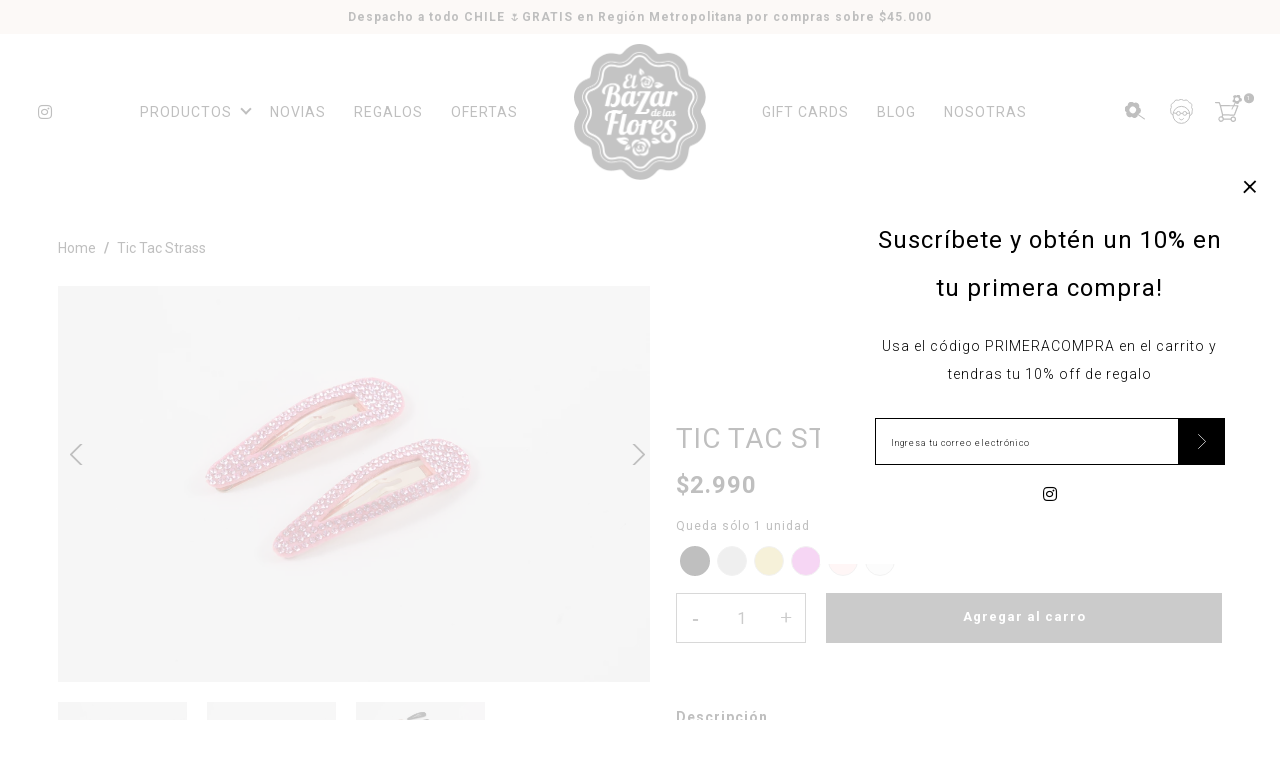

--- FILE ---
content_type: text/html; charset=utf-8
request_url: https://elbazardelasflores.cl/products/tictac-strass
body_size: 18043
content:
<!DOCTYPE html>
<html class="no-js" lang="es">
  <head>
    <meta charset="utf-8">
    <meta http-equiv="X-UA-Compatible" content="IE=edge,chrome=1">
    <meta name="viewport" content="width=device-width,initial-scale=1,maximum-scale=5">
    <link rel="preconnect" href="https://cdn.shopify.com" crossorigin>
    <link rel="preconnect" href="https://fonts.shopifycdn.com" crossorigin>
    <link rel="preconnect" href="https://monorail-edge.shopifysvc.com">
    
      <link rel="canonical" href="https://elbazardelasflores.cl/products/tictac-strass" />
    
    
      <link rel="shortcut icon" href="//elbazardelasflores.cl/cdn/shop/files/Favicon-bazar_Mesa_de_trabajo_1_copia_2_dca5f304-8a3d-46e0-bd96-1bf5c0323115_32x32.png?v=1644244158" type="image/png" />
    
    <title>Tic Tac Strass &ndash; El Bazar de las Flores</title>
    
      <meta name="description" content="Tic Tac de estructura metalica, forrado completo con aplicacion de strass, 5cms de largo. Cantidad: 1 par." />
    
    
  <meta property="og:type" content="product" />
  <meta property="og:title" content="Tic Tac Strass" />
  
    <meta property="og:image" content="http://elbazardelasflores.cl/cdn/shop/products/TCSROSADO_1_grande.jpg?v=1658028048" />
    <meta property="og:image:secure_url" content="https://elbazardelasflores.cl/cdn/shop/products/TCSROSADO_1_grande.jpg?v=1658028048" />
  
    <meta property="og:image" content="http://elbazardelasflores.cl/cdn/shop/products/TCSROSADO_2_grande.jpg?v=1658028048" />
    <meta property="og:image:secure_url" content="https://elbazardelasflores.cl/cdn/shop/products/TCSROSADO_2_grande.jpg?v=1658028048" />
  
    <meta property="og:image" content="http://elbazardelasflores.cl/cdn/shop/products/TCSNEGRO_grande.jpg?v=1658028048" />
    <meta property="og:image:secure_url" content="https://elbazardelasflores.cl/cdn/shop/products/TCSNEGRO_grande.jpg?v=1658028048" />
  
  <meta property="og:price:amount" content="2,990" />
  <meta property="og:price:currency" content="CLP" />


  <meta property="og:description" content="Tic Tac de estructura metalica, forrado completo con aplicacion de strass, 5cms de largo. Cantidad: 1 par." />

<meta property="og:url" content="https://elbazardelasflores.cl/products/tictac-strass" />
<meta property="og:site_name" content="El Bazar de las Flores" />
    

  <meta name="twitter:card" content="product" />
  <meta name="twitter:title" content="Tic Tac Strass" />
  <meta name="twitter:description" content="Tic Tac de estructura metalica, forrado completo con aplicacion de strass, 5cms de largo.Cantidad: 1 par." />
  <meta name="twitter:image" content="http://elbazardelasflores.cl/cdn/shop/products/TCSROSADO_1_large.jpg?v=1658028048" />
  <meta name="twitter:label1" content="Price" />
  <meta name="twitter:data1" content="$2.990 CLP" />
  
    <meta name="twitter:label2" content="Brand" />
    <meta name="twitter:data2" content="El Bazar de las Flores" />
  

    <link rel="stylesheet" type="text/css" href="//elbazardelasflores.cl/cdn/shop/t/2/assets/reset.css?v=89572769983430486391636591704">
    <link rel="stylesheet" type="text/css" href="//elbazardelasflores.cl/cdn/shop/t/2/assets/lab-grid.css?v=93336134674168189751636591733">
    <link rel="stylesheet" type="text/css" href="//elbazardelasflores.cl/cdn/shop/t/2/assets/style.css?v=30404735181645054171759332214">
    <link rel="stylesheet" type="text/css" href="//elbazardelasflores.cl/cdn/shop/t/2/assets/custom.css?v=143811632037763068531636591733">
    <link rel="preconnect" href="https://fonts.googleapis.com">
    <link rel="preconnect" href="https://fonts.gstatic.com" crossorigin>
    <link href="https://fonts.googleapis.com/css2?family=Klee+One:wght@400;600&family=Roboto:ital,wght@0,100;0,300;0,400;0,500;0,700;0,900;1,100;1,300;1,400;1,500;1,700;1,900&display=swap" rel="stylesheet">
    <link rel="stylesheet" type="text/css" href="//use.fontawesome.com/releases/v5.15.4/css/all.css">
    <script>document.documentElement.className = document.documentElement.className.replace('no-js', 'js');</script>
    <script type="text/javascript" src="//ajax.googleapis.com/ajax/libs/jquery/1.12.4/jquery.min.js"></script>
    <script type="text/javascript" src="//ajax.googleapis.com/ajax/libs/jqueryui/1.12.1/jquery-ui.min.js"></script>
    <script type="text/javascript" src="//elbazardelasflores.cl/cdn/shopifycloud/storefront/assets/themes_support/shopify_common-5f594365.js" defer></script><script type="text/javascript" src="//elbazardelasflores.cl/cdn/shopifycloud/storefront/assets/themes_support/option_selection-b017cd28.js" defer></script>
    <script type="text/javascript" src="//elbazardelasflores.cl/cdn/shopifycloud/storefront/assets/themes_support/api.jquery-7ab1a3a4.js" defer></script>
    <script type="text/javascript" src="//cdn.jsdelivr.net/npm/slick-carousel@1.8.1/slick/slick.min.js" defer></script>
    <link rel="stylesheet" type="text/css" href="//cdn.jsdelivr.net/npm/slick-carousel@1.8.1/slick/slick.min.css">
    <div id="shopify-section-filter-menu-settings" class="shopify-section"><style type="text/css">
      /*  Filter Menu Color and Image Section CSS */</style>
    <link href="//elbazardelasflores.cl/cdn/shop/t/2/assets/filter-menu.scss.css?v=115008179624022586921711648194" rel="stylesheet" type="text/css" media="all" />
    <script src="//elbazardelasflores.cl/cdn/shop/t/2/assets/filter-menu.js?v=83923175438476356391636591734" type="text/javascript"></script>
  

</div> 
    <script>window.performance && window.performance.mark && window.performance.mark('shopify.content_for_header.start');</script><meta name="google-site-verification" content="Ym8FFyaWnJBVLQD5HEQZjbuPsruAp20Ps34UV_kv1nM">
<meta id="shopify-digital-wallet" name="shopify-digital-wallet" content="/60952051941/digital_wallets/dialog">
<link rel="alternate" type="application/json+oembed" href="https://elbazardelasflores.cl/products/tictac-strass.oembed">
<script async="async" src="/checkouts/internal/preloads.js?locale=es-CL"></script>
<script id="shopify-features" type="application/json">{"accessToken":"063631fc8115019776d5b95d39e44511","betas":["rich-media-storefront-analytics"],"domain":"elbazardelasflores.cl","predictiveSearch":true,"shopId":60952051941,"locale":"es"}</script>
<script>var Shopify = Shopify || {};
Shopify.shop = "bazar-de-las-flores-chile.myshopify.com";
Shopify.locale = "es";
Shopify.currency = {"active":"CLP","rate":"1.0"};
Shopify.country = "CL";
Shopify.theme = {"name":"Lab51-bazarflores","id":128813695205,"schema_name":"Lab51 Base Theme 2.0","schema_version":"2.0.0","theme_store_id":null,"role":"main"};
Shopify.theme.handle = "null";
Shopify.theme.style = {"id":null,"handle":null};
Shopify.cdnHost = "elbazardelasflores.cl/cdn";
Shopify.routes = Shopify.routes || {};
Shopify.routes.root = "/";</script>
<script type="module">!function(o){(o.Shopify=o.Shopify||{}).modules=!0}(window);</script>
<script>!function(o){function n(){var o=[];function n(){o.push(Array.prototype.slice.apply(arguments))}return n.q=o,n}var t=o.Shopify=o.Shopify||{};t.loadFeatures=n(),t.autoloadFeatures=n()}(window);</script>
<script id="shop-js-analytics" type="application/json">{"pageType":"product"}</script>
<script defer="defer" async type="module" src="//elbazardelasflores.cl/cdn/shopifycloud/shop-js/modules/v2/client.init-shop-cart-sync_BauuRneq.es.esm.js"></script>
<script defer="defer" async type="module" src="//elbazardelasflores.cl/cdn/shopifycloud/shop-js/modules/v2/chunk.common_JQpvZAPo.esm.js"></script>
<script defer="defer" async type="module" src="//elbazardelasflores.cl/cdn/shopifycloud/shop-js/modules/v2/chunk.modal_Cc_JA9bg.esm.js"></script>
<script type="module">
  await import("//elbazardelasflores.cl/cdn/shopifycloud/shop-js/modules/v2/client.init-shop-cart-sync_BauuRneq.es.esm.js");
await import("//elbazardelasflores.cl/cdn/shopifycloud/shop-js/modules/v2/chunk.common_JQpvZAPo.esm.js");
await import("//elbazardelasflores.cl/cdn/shopifycloud/shop-js/modules/v2/chunk.modal_Cc_JA9bg.esm.js");

  window.Shopify.SignInWithShop?.initShopCartSync?.({"fedCMEnabled":true,"windoidEnabled":true});

</script>
<script>(function() {
  var isLoaded = false;
  function asyncLoad() {
    if (isLoaded) return;
    isLoaded = true;
    var urls = ["https:\/\/chimpstatic.com\/mcjs-connected\/js\/users\/92ce4f4fe29fe03178768f961\/f38cf0f9ab0c6900b95fc9bee.js?shop=bazar-de-las-flores-chile.myshopify.com","https:\/\/instafeed.nfcube.com\/cdn\/ca5cb4c93b287601ab7e8474a1f223b6.js?shop=bazar-de-las-flores-chile.myshopify.com"];
    for (var i = 0; i < urls.length; i++) {
      var s = document.createElement('script');
      s.type = 'text/javascript';
      s.async = true;
      s.src = urls[i];
      var x = document.getElementsByTagName('script')[0];
      x.parentNode.insertBefore(s, x);
    }
  };
  if(window.attachEvent) {
    window.attachEvent('onload', asyncLoad);
  } else {
    window.addEventListener('load', asyncLoad, false);
  }
})();</script>
<script id="__st">var __st={"a":60952051941,"offset":-10800,"reqid":"b02c3f14-166f-4df8-9338-04893ac272bc-1769584844","pageurl":"elbazardelasflores.cl\/products\/tictac-strass","u":"950bf2e17bdd","p":"product","rtyp":"product","rid":7549007823077};</script>
<script>window.ShopifyPaypalV4VisibilityTracking = true;</script>
<script id="captcha-bootstrap">!function(){'use strict';const t='contact',e='account',n='new_comment',o=[[t,t],['blogs',n],['comments',n],[t,'customer']],c=[[e,'customer_login'],[e,'guest_login'],[e,'recover_customer_password'],[e,'create_customer']],r=t=>t.map((([t,e])=>`form[action*='/${t}']:not([data-nocaptcha='true']) input[name='form_type'][value='${e}']`)).join(','),a=t=>()=>t?[...document.querySelectorAll(t)].map((t=>t.form)):[];function s(){const t=[...o],e=r(t);return a(e)}const i='password',u='form_key',d=['recaptcha-v3-token','g-recaptcha-response','h-captcha-response',i],f=()=>{try{return window.sessionStorage}catch{return}},m='__shopify_v',_=t=>t.elements[u];function p(t,e,n=!1){try{const o=window.sessionStorage,c=JSON.parse(o.getItem(e)),{data:r}=function(t){const{data:e,action:n}=t;return t[m]||n?{data:e,action:n}:{data:t,action:n}}(c);for(const[e,n]of Object.entries(r))t.elements[e]&&(t.elements[e].value=n);n&&o.removeItem(e)}catch(o){console.error('form repopulation failed',{error:o})}}const l='form_type',E='cptcha';function T(t){t.dataset[E]=!0}const w=window,h=w.document,L='Shopify',v='ce_forms',y='captcha';let A=!1;((t,e)=>{const n=(g='f06e6c50-85a8-45c8-87d0-21a2b65856fe',I='https://cdn.shopify.com/shopifycloud/storefront-forms-hcaptcha/ce_storefront_forms_captcha_hcaptcha.v1.5.2.iife.js',D={infoText:'Protegido por hCaptcha',privacyText:'Privacidad',termsText:'Términos'},(t,e,n)=>{const o=w[L][v],c=o.bindForm;if(c)return c(t,g,e,D).then(n);var r;o.q.push([[t,g,e,D],n]),r=I,A||(h.body.append(Object.assign(h.createElement('script'),{id:'captcha-provider',async:!0,src:r})),A=!0)});var g,I,D;w[L]=w[L]||{},w[L][v]=w[L][v]||{},w[L][v].q=[],w[L][y]=w[L][y]||{},w[L][y].protect=function(t,e){n(t,void 0,e),T(t)},Object.freeze(w[L][y]),function(t,e,n,w,h,L){const[v,y,A,g]=function(t,e,n){const i=e?o:[],u=t?c:[],d=[...i,...u],f=r(d),m=r(i),_=r(d.filter((([t,e])=>n.includes(e))));return[a(f),a(m),a(_),s()]}(w,h,L),I=t=>{const e=t.target;return e instanceof HTMLFormElement?e:e&&e.form},D=t=>v().includes(t);t.addEventListener('submit',(t=>{const e=I(t);if(!e)return;const n=D(e)&&!e.dataset.hcaptchaBound&&!e.dataset.recaptchaBound,o=_(e),c=g().includes(e)&&(!o||!o.value);(n||c)&&t.preventDefault(),c&&!n&&(function(t){try{if(!f())return;!function(t){const e=f();if(!e)return;const n=_(t);if(!n)return;const o=n.value;o&&e.removeItem(o)}(t);const e=Array.from(Array(32),(()=>Math.random().toString(36)[2])).join('');!function(t,e){_(t)||t.append(Object.assign(document.createElement('input'),{type:'hidden',name:u})),t.elements[u].value=e}(t,e),function(t,e){const n=f();if(!n)return;const o=[...t.querySelectorAll(`input[type='${i}']`)].map((({name:t})=>t)),c=[...d,...o],r={};for(const[a,s]of new FormData(t).entries())c.includes(a)||(r[a]=s);n.setItem(e,JSON.stringify({[m]:1,action:t.action,data:r}))}(t,e)}catch(e){console.error('failed to persist form',e)}}(e),e.submit())}));const S=(t,e)=>{t&&!t.dataset[E]&&(n(t,e.some((e=>e===t))),T(t))};for(const o of['focusin','change'])t.addEventListener(o,(t=>{const e=I(t);D(e)&&S(e,y())}));const B=e.get('form_key'),M=e.get(l),P=B&&M;t.addEventListener('DOMContentLoaded',(()=>{const t=y();if(P)for(const e of t)e.elements[l].value===M&&p(e,B);[...new Set([...A(),...v().filter((t=>'true'===t.dataset.shopifyCaptcha))])].forEach((e=>S(e,t)))}))}(h,new URLSearchParams(w.location.search),n,t,e,['guest_login'])})(!0,!0)}();</script>
<script integrity="sha256-4kQ18oKyAcykRKYeNunJcIwy7WH5gtpwJnB7kiuLZ1E=" data-source-attribution="shopify.loadfeatures" defer="defer" src="//elbazardelasflores.cl/cdn/shopifycloud/storefront/assets/storefront/load_feature-a0a9edcb.js" crossorigin="anonymous"></script>
<script data-source-attribution="shopify.dynamic_checkout.dynamic.init">var Shopify=Shopify||{};Shopify.PaymentButton=Shopify.PaymentButton||{isStorefrontPortableWallets:!0,init:function(){window.Shopify.PaymentButton.init=function(){};var t=document.createElement("script");t.src="https://elbazardelasflores.cl/cdn/shopifycloud/portable-wallets/latest/portable-wallets.es.js",t.type="module",document.head.appendChild(t)}};
</script>
<script data-source-attribution="shopify.dynamic_checkout.buyer_consent">
  function portableWalletsHideBuyerConsent(e){var t=document.getElementById("shopify-buyer-consent"),n=document.getElementById("shopify-subscription-policy-button");t&&n&&(t.classList.add("hidden"),t.setAttribute("aria-hidden","true"),n.removeEventListener("click",e))}function portableWalletsShowBuyerConsent(e){var t=document.getElementById("shopify-buyer-consent"),n=document.getElementById("shopify-subscription-policy-button");t&&n&&(t.classList.remove("hidden"),t.removeAttribute("aria-hidden"),n.addEventListener("click",e))}window.Shopify?.PaymentButton&&(window.Shopify.PaymentButton.hideBuyerConsent=portableWalletsHideBuyerConsent,window.Shopify.PaymentButton.showBuyerConsent=portableWalletsShowBuyerConsent);
</script>
<script data-source-attribution="shopify.dynamic_checkout.cart.bootstrap">document.addEventListener("DOMContentLoaded",(function(){function t(){return document.querySelector("shopify-accelerated-checkout-cart, shopify-accelerated-checkout")}if(t())Shopify.PaymentButton.init();else{new MutationObserver((function(e,n){t()&&(Shopify.PaymentButton.init(),n.disconnect())})).observe(document.body,{childList:!0,subtree:!0})}}));
</script>
<script id="sections-script" data-sections="product-recommendations,mini-cart" defer="defer" src="//elbazardelasflores.cl/cdn/shop/t/2/compiled_assets/scripts.js?v=1969"></script>
<script>window.performance && window.performance.mark && window.performance.mark('shopify.content_for_header.end');</script>

    <!-- Google tag (gtag.js) -->
    <script async src="https://www.googletagmanager.com/gtag/js?id=G-JTKPHF9QG7"></script>
    <script>
      window.dataLayer = window.dataLayer || [];
      function gtag(){dataLayer.push(arguments);}
      gtag('js', new Date());
    
      gtag('config', 'G-JTKPHF9QG7');
    </script>
        
  <link href="https://monorail-edge.shopifysvc.com" rel="dns-prefetch">
<script>(function(){if ("sendBeacon" in navigator && "performance" in window) {try {var session_token_from_headers = performance.getEntriesByType('navigation')[0].serverTiming.find(x => x.name == '_s').description;} catch {var session_token_from_headers = undefined;}var session_cookie_matches = document.cookie.match(/_shopify_s=([^;]*)/);var session_token_from_cookie = session_cookie_matches && session_cookie_matches.length === 2 ? session_cookie_matches[1] : "";var session_token = session_token_from_headers || session_token_from_cookie || "";function handle_abandonment_event(e) {var entries = performance.getEntries().filter(function(entry) {return /monorail-edge.shopifysvc.com/.test(entry.name);});if (!window.abandonment_tracked && entries.length === 0) {window.abandonment_tracked = true;var currentMs = Date.now();var navigation_start = performance.timing.navigationStart;var payload = {shop_id: 60952051941,url: window.location.href,navigation_start,duration: currentMs - navigation_start,session_token,page_type: "product"};window.navigator.sendBeacon("https://monorail-edge.shopifysvc.com/v1/produce", JSON.stringify({schema_id: "online_store_buyer_site_abandonment/1.1",payload: payload,metadata: {event_created_at_ms: currentMs,event_sent_at_ms: currentMs}}));}}window.addEventListener('pagehide', handle_abandonment_event);}}());</script>
<script id="web-pixels-manager-setup">(function e(e,d,r,n,o){if(void 0===o&&(o={}),!Boolean(null===(a=null===(i=window.Shopify)||void 0===i?void 0:i.analytics)||void 0===a?void 0:a.replayQueue)){var i,a;window.Shopify=window.Shopify||{};var t=window.Shopify;t.analytics=t.analytics||{};var s=t.analytics;s.replayQueue=[],s.publish=function(e,d,r){return s.replayQueue.push([e,d,r]),!0};try{self.performance.mark("wpm:start")}catch(e){}var l=function(){var e={modern:/Edge?\/(1{2}[4-9]|1[2-9]\d|[2-9]\d{2}|\d{4,})\.\d+(\.\d+|)|Firefox\/(1{2}[4-9]|1[2-9]\d|[2-9]\d{2}|\d{4,})\.\d+(\.\d+|)|Chrom(ium|e)\/(9{2}|\d{3,})\.\d+(\.\d+|)|(Maci|X1{2}).+ Version\/(15\.\d+|(1[6-9]|[2-9]\d|\d{3,})\.\d+)([,.]\d+|)( \(\w+\)|)( Mobile\/\w+|) Safari\/|Chrome.+OPR\/(9{2}|\d{3,})\.\d+\.\d+|(CPU[ +]OS|iPhone[ +]OS|CPU[ +]iPhone|CPU IPhone OS|CPU iPad OS)[ +]+(15[._]\d+|(1[6-9]|[2-9]\d|\d{3,})[._]\d+)([._]\d+|)|Android:?[ /-](13[3-9]|1[4-9]\d|[2-9]\d{2}|\d{4,})(\.\d+|)(\.\d+|)|Android.+Firefox\/(13[5-9]|1[4-9]\d|[2-9]\d{2}|\d{4,})\.\d+(\.\d+|)|Android.+Chrom(ium|e)\/(13[3-9]|1[4-9]\d|[2-9]\d{2}|\d{4,})\.\d+(\.\d+|)|SamsungBrowser\/([2-9]\d|\d{3,})\.\d+/,legacy:/Edge?\/(1[6-9]|[2-9]\d|\d{3,})\.\d+(\.\d+|)|Firefox\/(5[4-9]|[6-9]\d|\d{3,})\.\d+(\.\d+|)|Chrom(ium|e)\/(5[1-9]|[6-9]\d|\d{3,})\.\d+(\.\d+|)([\d.]+$|.*Safari\/(?![\d.]+ Edge\/[\d.]+$))|(Maci|X1{2}).+ Version\/(10\.\d+|(1[1-9]|[2-9]\d|\d{3,})\.\d+)([,.]\d+|)( \(\w+\)|)( Mobile\/\w+|) Safari\/|Chrome.+OPR\/(3[89]|[4-9]\d|\d{3,})\.\d+\.\d+|(CPU[ +]OS|iPhone[ +]OS|CPU[ +]iPhone|CPU IPhone OS|CPU iPad OS)[ +]+(10[._]\d+|(1[1-9]|[2-9]\d|\d{3,})[._]\d+)([._]\d+|)|Android:?[ /-](13[3-9]|1[4-9]\d|[2-9]\d{2}|\d{4,})(\.\d+|)(\.\d+|)|Mobile Safari.+OPR\/([89]\d|\d{3,})\.\d+\.\d+|Android.+Firefox\/(13[5-9]|1[4-9]\d|[2-9]\d{2}|\d{4,})\.\d+(\.\d+|)|Android.+Chrom(ium|e)\/(13[3-9]|1[4-9]\d|[2-9]\d{2}|\d{4,})\.\d+(\.\d+|)|Android.+(UC? ?Browser|UCWEB|U3)[ /]?(15\.([5-9]|\d{2,})|(1[6-9]|[2-9]\d|\d{3,})\.\d+)\.\d+|SamsungBrowser\/(5\.\d+|([6-9]|\d{2,})\.\d+)|Android.+MQ{2}Browser\/(14(\.(9|\d{2,})|)|(1[5-9]|[2-9]\d|\d{3,})(\.\d+|))(\.\d+|)|K[Aa][Ii]OS\/(3\.\d+|([4-9]|\d{2,})\.\d+)(\.\d+|)/},d=e.modern,r=e.legacy,n=navigator.userAgent;return n.match(d)?"modern":n.match(r)?"legacy":"unknown"}(),u="modern"===l?"modern":"legacy",c=(null!=n?n:{modern:"",legacy:""})[u],f=function(e){return[e.baseUrl,"/wpm","/b",e.hashVersion,"modern"===e.buildTarget?"m":"l",".js"].join("")}({baseUrl:d,hashVersion:r,buildTarget:u}),m=function(e){var d=e.version,r=e.bundleTarget,n=e.surface,o=e.pageUrl,i=e.monorailEndpoint;return{emit:function(e){var a=e.status,t=e.errorMsg,s=(new Date).getTime(),l=JSON.stringify({metadata:{event_sent_at_ms:s},events:[{schema_id:"web_pixels_manager_load/3.1",payload:{version:d,bundle_target:r,page_url:o,status:a,surface:n,error_msg:t},metadata:{event_created_at_ms:s}}]});if(!i)return console&&console.warn&&console.warn("[Web Pixels Manager] No Monorail endpoint provided, skipping logging."),!1;try{return self.navigator.sendBeacon.bind(self.navigator)(i,l)}catch(e){}var u=new XMLHttpRequest;try{return u.open("POST",i,!0),u.setRequestHeader("Content-Type","text/plain"),u.send(l),!0}catch(e){return console&&console.warn&&console.warn("[Web Pixels Manager] Got an unhandled error while logging to Monorail."),!1}}}}({version:r,bundleTarget:l,surface:e.surface,pageUrl:self.location.href,monorailEndpoint:e.monorailEndpoint});try{o.browserTarget=l,function(e){var d=e.src,r=e.async,n=void 0===r||r,o=e.onload,i=e.onerror,a=e.sri,t=e.scriptDataAttributes,s=void 0===t?{}:t,l=document.createElement("script"),u=document.querySelector("head"),c=document.querySelector("body");if(l.async=n,l.src=d,a&&(l.integrity=a,l.crossOrigin="anonymous"),s)for(var f in s)if(Object.prototype.hasOwnProperty.call(s,f))try{l.dataset[f]=s[f]}catch(e){}if(o&&l.addEventListener("load",o),i&&l.addEventListener("error",i),u)u.appendChild(l);else{if(!c)throw new Error("Did not find a head or body element to append the script");c.appendChild(l)}}({src:f,async:!0,onload:function(){if(!function(){var e,d;return Boolean(null===(d=null===(e=window.Shopify)||void 0===e?void 0:e.analytics)||void 0===d?void 0:d.initialized)}()){var d=window.webPixelsManager.init(e)||void 0;if(d){var r=window.Shopify.analytics;r.replayQueue.forEach((function(e){var r=e[0],n=e[1],o=e[2];d.publishCustomEvent(r,n,o)})),r.replayQueue=[],r.publish=d.publishCustomEvent,r.visitor=d.visitor,r.initialized=!0}}},onerror:function(){return m.emit({status:"failed",errorMsg:"".concat(f," has failed to load")})},sri:function(e){var d=/^sha384-[A-Za-z0-9+/=]+$/;return"string"==typeof e&&d.test(e)}(c)?c:"",scriptDataAttributes:o}),m.emit({status:"loading"})}catch(e){m.emit({status:"failed",errorMsg:(null==e?void 0:e.message)||"Unknown error"})}}})({shopId: 60952051941,storefrontBaseUrl: "https://elbazardelasflores.cl",extensionsBaseUrl: "https://extensions.shopifycdn.com/cdn/shopifycloud/web-pixels-manager",monorailEndpoint: "https://monorail-edge.shopifysvc.com/unstable/produce_batch",surface: "storefront-renderer",enabledBetaFlags: ["2dca8a86"],webPixelsConfigList: [{"id":"650346725","configuration":"{\"config\":\"{\\\"pixel_id\\\":\\\"G-JTKPHF9QG7\\\",\\\"target_country\\\":\\\"CL\\\",\\\"gtag_events\\\":[{\\\"type\\\":\\\"begin_checkout\\\",\\\"action_label\\\":[\\\"G-JTKPHF9QG7\\\",\\\"AW-964773319\\\/nmuvCJ2xnIoaEMeLhcwD\\\"]},{\\\"type\\\":\\\"search\\\",\\\"action_label\\\":[\\\"G-JTKPHF9QG7\\\",\\\"AW-964773319\\\/dXuECJexnIoaEMeLhcwD\\\"]},{\\\"type\\\":\\\"view_item\\\",\\\"action_label\\\":[\\\"G-JTKPHF9QG7\\\",\\\"AW-964773319\\\/x9uvCJSxnIoaEMeLhcwD\\\",\\\"MC-YW6L5YHN4Z\\\"]},{\\\"type\\\":\\\"purchase\\\",\\\"action_label\\\":[\\\"G-JTKPHF9QG7\\\",\\\"AW-964773319\\\/jEk5CI6xnIoaEMeLhcwD\\\",\\\"MC-YW6L5YHN4Z\\\"]},{\\\"type\\\":\\\"page_view\\\",\\\"action_label\\\":[\\\"G-JTKPHF9QG7\\\",\\\"AW-964773319\\\/pWmbCJGxnIoaEMeLhcwD\\\",\\\"MC-YW6L5YHN4Z\\\"]},{\\\"type\\\":\\\"add_payment_info\\\",\\\"action_label\\\":[\\\"G-JTKPHF9QG7\\\",\\\"AW-964773319\\\/uV-TCKCxnIoaEMeLhcwD\\\"]},{\\\"type\\\":\\\"add_to_cart\\\",\\\"action_label\\\":[\\\"G-JTKPHF9QG7\\\",\\\"AW-964773319\\\/xx-qCJqxnIoaEMeLhcwD\\\"]}],\\\"enable_monitoring_mode\\\":false}\"}","eventPayloadVersion":"v1","runtimeContext":"OPEN","scriptVersion":"b2a88bafab3e21179ed38636efcd8a93","type":"APP","apiClientId":1780363,"privacyPurposes":[],"dataSharingAdjustments":{"protectedCustomerApprovalScopes":["read_customer_address","read_customer_email","read_customer_name","read_customer_personal_data","read_customer_phone"]}},{"id":"218890469","configuration":"{\"pixel_id\":\"952644525613978\",\"pixel_type\":\"facebook_pixel\",\"metaapp_system_user_token\":\"-\"}","eventPayloadVersion":"v1","runtimeContext":"OPEN","scriptVersion":"ca16bc87fe92b6042fbaa3acc2fbdaa6","type":"APP","apiClientId":2329312,"privacyPurposes":["ANALYTICS","MARKETING","SALE_OF_DATA"],"dataSharingAdjustments":{"protectedCustomerApprovalScopes":["read_customer_address","read_customer_email","read_customer_name","read_customer_personal_data","read_customer_phone"]}},{"id":"shopify-app-pixel","configuration":"{}","eventPayloadVersion":"v1","runtimeContext":"STRICT","scriptVersion":"0450","apiClientId":"shopify-pixel","type":"APP","privacyPurposes":["ANALYTICS","MARKETING"]},{"id":"shopify-custom-pixel","eventPayloadVersion":"v1","runtimeContext":"LAX","scriptVersion":"0450","apiClientId":"shopify-pixel","type":"CUSTOM","privacyPurposes":["ANALYTICS","MARKETING"]}],isMerchantRequest: false,initData: {"shop":{"name":"El Bazar de las Flores","paymentSettings":{"currencyCode":"CLP"},"myshopifyDomain":"bazar-de-las-flores-chile.myshopify.com","countryCode":"CL","storefrontUrl":"https:\/\/elbazardelasflores.cl"},"customer":null,"cart":null,"checkout":null,"productVariants":[{"price":{"amount":2990.0,"currencyCode":"CLP"},"product":{"title":"Tic Tac Strass","vendor":"El Bazar de las Flores","id":"7549007823077","untranslatedTitle":"Tic Tac Strass","url":"\/products\/tictac-strass","type":"Tic Tac"},"id":"42327841571045","image":{"src":"\/\/elbazardelasflores.cl\/cdn\/shop\/products\/TCSNEGRO.jpg?v=1658028048"},"sku":"TCSNEGRO","title":"Negro","untranslatedTitle":"Negro"},{"price":{"amount":2990.0,"currencyCode":"CLP"},"product":{"title":"Tic Tac Strass","vendor":"El Bazar de las Flores","id":"7549007823077","untranslatedTitle":"Tic Tac Strass","url":"\/products\/tictac-strass","type":"Tic Tac"},"id":"42327841603813","image":{"src":"\/\/elbazardelasflores.cl\/cdn\/shop\/products\/TCSROSADO_1.jpg?v=1658028048"},"sku":"TCSPLATEADO","title":"Plateado","untranslatedTitle":"Plateado"},{"price":{"amount":2990.0,"currencyCode":"CLP"},"product":{"title":"Tic Tac Strass","vendor":"El Bazar de las Flores","id":"7549007823077","untranslatedTitle":"Tic Tac Strass","url":"\/products\/tictac-strass","type":"Tic Tac"},"id":"42327841636581","image":{"src":"\/\/elbazardelasflores.cl\/cdn\/shop\/products\/TCSROSADO_1.jpg?v=1658028048"},"sku":"TCSDORADO","title":"Dorado","untranslatedTitle":"Dorado"},{"price":{"amount":2990.0,"currencyCode":"CLP"},"product":{"title":"Tic Tac Strass","vendor":"El Bazar de las Flores","id":"7549007823077","untranslatedTitle":"Tic Tac Strass","url":"\/products\/tictac-strass","type":"Tic Tac"},"id":"42327841669349","image":{"src":"\/\/elbazardelasflores.cl\/cdn\/shop\/products\/TCSROSADO_1.jpg?v=1658028048"},"sku":"TCSFUCSIA","title":"Fucsia","untranslatedTitle":"Fucsia"},{"price":{"amount":2990.0,"currencyCode":"CLP"},"product":{"title":"Tic Tac Strass","vendor":"El Bazar de las Flores","id":"7549007823077","untranslatedTitle":"Tic Tac Strass","url":"\/products\/tictac-strass","type":"Tic Tac"},"id":"42327841702117","image":{"src":"\/\/elbazardelasflores.cl\/cdn\/shop\/products\/TCSROSADO_1.jpg?v=1658028048"},"sku":"TCSROSADO","title":"Rosado","untranslatedTitle":"Rosado"},{"price":{"amount":2990.0,"currencyCode":"CLP"},"product":{"title":"Tic Tac Strass","vendor":"El Bazar de las Flores","id":"7549007823077","untranslatedTitle":"Tic Tac Strass","url":"\/products\/tictac-strass","type":"Tic Tac"},"id":"42327841734885","image":{"src":"\/\/elbazardelasflores.cl\/cdn\/shop\/products\/TCSROSADO_1.jpg?v=1658028048"},"sku":"TCSMULTI","title":"Multi","untranslatedTitle":"Multi"}],"purchasingCompany":null},},"https://elbazardelasflores.cl/cdn","fcfee988w5aeb613cpc8e4bc33m6693e112",{"modern":"","legacy":""},{"shopId":"60952051941","storefrontBaseUrl":"https:\/\/elbazardelasflores.cl","extensionBaseUrl":"https:\/\/extensions.shopifycdn.com\/cdn\/shopifycloud\/web-pixels-manager","surface":"storefront-renderer","enabledBetaFlags":"[\"2dca8a86\"]","isMerchantRequest":"false","hashVersion":"fcfee988w5aeb613cpc8e4bc33m6693e112","publish":"custom","events":"[[\"page_viewed\",{}],[\"product_viewed\",{\"productVariant\":{\"price\":{\"amount\":2990.0,\"currencyCode\":\"CLP\"},\"product\":{\"title\":\"Tic Tac Strass\",\"vendor\":\"El Bazar de las Flores\",\"id\":\"7549007823077\",\"untranslatedTitle\":\"Tic Tac Strass\",\"url\":\"\/products\/tictac-strass\",\"type\":\"Tic Tac\"},\"id\":\"42327841571045\",\"image\":{\"src\":\"\/\/elbazardelasflores.cl\/cdn\/shop\/products\/TCSNEGRO.jpg?v=1658028048\"},\"sku\":\"TCSNEGRO\",\"title\":\"Negro\",\"untranslatedTitle\":\"Negro\"}}]]"});</script><script>
  window.ShopifyAnalytics = window.ShopifyAnalytics || {};
  window.ShopifyAnalytics.meta = window.ShopifyAnalytics.meta || {};
  window.ShopifyAnalytics.meta.currency = 'CLP';
  var meta = {"product":{"id":7549007823077,"gid":"gid:\/\/shopify\/Product\/7549007823077","vendor":"El Bazar de las Flores","type":"Tic Tac","handle":"tictac-strass","variants":[{"id":42327841571045,"price":299000,"name":"Tic Tac Strass - Negro","public_title":"Negro","sku":"TCSNEGRO"},{"id":42327841603813,"price":299000,"name":"Tic Tac Strass - Plateado","public_title":"Plateado","sku":"TCSPLATEADO"},{"id":42327841636581,"price":299000,"name":"Tic Tac Strass - Dorado","public_title":"Dorado","sku":"TCSDORADO"},{"id":42327841669349,"price":299000,"name":"Tic Tac Strass - Fucsia","public_title":"Fucsia","sku":"TCSFUCSIA"},{"id":42327841702117,"price":299000,"name":"Tic Tac Strass - Rosado","public_title":"Rosado","sku":"TCSROSADO"},{"id":42327841734885,"price":299000,"name":"Tic Tac Strass - Multi","public_title":"Multi","sku":"TCSMULTI"}],"remote":false},"page":{"pageType":"product","resourceType":"product","resourceId":7549007823077,"requestId":"b02c3f14-166f-4df8-9338-04893ac272bc-1769584844"}};
  for (var attr in meta) {
    window.ShopifyAnalytics.meta[attr] = meta[attr];
  }
</script>
<script class="analytics">
  (function () {
    var customDocumentWrite = function(content) {
      var jquery = null;

      if (window.jQuery) {
        jquery = window.jQuery;
      } else if (window.Checkout && window.Checkout.$) {
        jquery = window.Checkout.$;
      }

      if (jquery) {
        jquery('body').append(content);
      }
    };

    var hasLoggedConversion = function(token) {
      if (token) {
        return document.cookie.indexOf('loggedConversion=' + token) !== -1;
      }
      return false;
    }

    var setCookieIfConversion = function(token) {
      if (token) {
        var twoMonthsFromNow = new Date(Date.now());
        twoMonthsFromNow.setMonth(twoMonthsFromNow.getMonth() + 2);

        document.cookie = 'loggedConversion=' + token + '; expires=' + twoMonthsFromNow;
      }
    }

    var trekkie = window.ShopifyAnalytics.lib = window.trekkie = window.trekkie || [];
    if (trekkie.integrations) {
      return;
    }
    trekkie.methods = [
      'identify',
      'page',
      'ready',
      'track',
      'trackForm',
      'trackLink'
    ];
    trekkie.factory = function(method) {
      return function() {
        var args = Array.prototype.slice.call(arguments);
        args.unshift(method);
        trekkie.push(args);
        return trekkie;
      };
    };
    for (var i = 0; i < trekkie.methods.length; i++) {
      var key = trekkie.methods[i];
      trekkie[key] = trekkie.factory(key);
    }
    trekkie.load = function(config) {
      trekkie.config = config || {};
      trekkie.config.initialDocumentCookie = document.cookie;
      var first = document.getElementsByTagName('script')[0];
      var script = document.createElement('script');
      script.type = 'text/javascript';
      script.onerror = function(e) {
        var scriptFallback = document.createElement('script');
        scriptFallback.type = 'text/javascript';
        scriptFallback.onerror = function(error) {
                var Monorail = {
      produce: function produce(monorailDomain, schemaId, payload) {
        var currentMs = new Date().getTime();
        var event = {
          schema_id: schemaId,
          payload: payload,
          metadata: {
            event_created_at_ms: currentMs,
            event_sent_at_ms: currentMs
          }
        };
        return Monorail.sendRequest("https://" + monorailDomain + "/v1/produce", JSON.stringify(event));
      },
      sendRequest: function sendRequest(endpointUrl, payload) {
        // Try the sendBeacon API
        if (window && window.navigator && typeof window.navigator.sendBeacon === 'function' && typeof window.Blob === 'function' && !Monorail.isIos12()) {
          var blobData = new window.Blob([payload], {
            type: 'text/plain'
          });

          if (window.navigator.sendBeacon(endpointUrl, blobData)) {
            return true;
          } // sendBeacon was not successful

        } // XHR beacon

        var xhr = new XMLHttpRequest();

        try {
          xhr.open('POST', endpointUrl);
          xhr.setRequestHeader('Content-Type', 'text/plain');
          xhr.send(payload);
        } catch (e) {
          console.log(e);
        }

        return false;
      },
      isIos12: function isIos12() {
        return window.navigator.userAgent.lastIndexOf('iPhone; CPU iPhone OS 12_') !== -1 || window.navigator.userAgent.lastIndexOf('iPad; CPU OS 12_') !== -1;
      }
    };
    Monorail.produce('monorail-edge.shopifysvc.com',
      'trekkie_storefront_load_errors/1.1',
      {shop_id: 60952051941,
      theme_id: 128813695205,
      app_name: "storefront",
      context_url: window.location.href,
      source_url: "//elbazardelasflores.cl/cdn/s/trekkie.storefront.a804e9514e4efded663580eddd6991fcc12b5451.min.js"});

        };
        scriptFallback.async = true;
        scriptFallback.src = '//elbazardelasflores.cl/cdn/s/trekkie.storefront.a804e9514e4efded663580eddd6991fcc12b5451.min.js';
        first.parentNode.insertBefore(scriptFallback, first);
      };
      script.async = true;
      script.src = '//elbazardelasflores.cl/cdn/s/trekkie.storefront.a804e9514e4efded663580eddd6991fcc12b5451.min.js';
      first.parentNode.insertBefore(script, first);
    };
    trekkie.load(
      {"Trekkie":{"appName":"storefront","development":false,"defaultAttributes":{"shopId":60952051941,"isMerchantRequest":null,"themeId":128813695205,"themeCityHash":"10556585664739878157","contentLanguage":"es","currency":"CLP","eventMetadataId":"210a745b-da07-4336-bde5-14b61316a869"},"isServerSideCookieWritingEnabled":true,"monorailRegion":"shop_domain","enabledBetaFlags":["65f19447","b5387b81"]},"Session Attribution":{},"S2S":{"facebookCapiEnabled":true,"source":"trekkie-storefront-renderer","apiClientId":580111}}
    );

    var loaded = false;
    trekkie.ready(function() {
      if (loaded) return;
      loaded = true;

      window.ShopifyAnalytics.lib = window.trekkie;

      var originalDocumentWrite = document.write;
      document.write = customDocumentWrite;
      try { window.ShopifyAnalytics.merchantGoogleAnalytics.call(this); } catch(error) {};
      document.write = originalDocumentWrite;

      window.ShopifyAnalytics.lib.page(null,{"pageType":"product","resourceType":"product","resourceId":7549007823077,"requestId":"b02c3f14-166f-4df8-9338-04893ac272bc-1769584844","shopifyEmitted":true});

      var match = window.location.pathname.match(/checkouts\/(.+)\/(thank_you|post_purchase)/)
      var token = match? match[1]: undefined;
      if (!hasLoggedConversion(token)) {
        setCookieIfConversion(token);
        window.ShopifyAnalytics.lib.track("Viewed Product",{"currency":"CLP","variantId":42327841571045,"productId":7549007823077,"productGid":"gid:\/\/shopify\/Product\/7549007823077","name":"Tic Tac Strass - Negro","price":"2990","sku":"TCSNEGRO","brand":"El Bazar de las Flores","variant":"Negro","category":"Tic Tac","nonInteraction":true,"remote":false},undefined,undefined,{"shopifyEmitted":true});
      window.ShopifyAnalytics.lib.track("monorail:\/\/trekkie_storefront_viewed_product\/1.1",{"currency":"CLP","variantId":42327841571045,"productId":7549007823077,"productGid":"gid:\/\/shopify\/Product\/7549007823077","name":"Tic Tac Strass - Negro","price":"2990","sku":"TCSNEGRO","brand":"El Bazar de las Flores","variant":"Negro","category":"Tic Tac","nonInteraction":true,"remote":false,"referer":"https:\/\/elbazardelasflores.cl\/products\/tictac-strass"});
      }
    });


        var eventsListenerScript = document.createElement('script');
        eventsListenerScript.async = true;
        eventsListenerScript.src = "//elbazardelasflores.cl/cdn/shopifycloud/storefront/assets/shop_events_listener-3da45d37.js";
        document.getElementsByTagName('head')[0].appendChild(eventsListenerScript);

})();</script>
<script
  defer
  src="https://elbazardelasflores.cl/cdn/shopifycloud/perf-kit/shopify-perf-kit-3.1.0.min.js"
  data-application="storefront-renderer"
  data-shop-id="60952051941"
  data-render-region="gcp-us-east1"
  data-page-type="product"
  data-theme-instance-id="128813695205"
  data-theme-name="Lab51 Base Theme 2.0"
  data-theme-version="2.0.0"
  data-monorail-region="shop_domain"
  data-resource-timing-sampling-rate="10"
  data-shs="true"
  data-shs-beacon="true"
  data-shs-export-with-fetch="true"
  data-shs-logs-sample-rate="1"
  data-shs-beacon-endpoint="https://elbazardelasflores.cl/api/collect"
></script>
</head>
  <body id="tic-tac-strass" class="template-product" >
    <div id="shopify-section-product-colores" class="shopify-section product-section"><style>
  
    .colores > li[data-name="Rosa"] {
      background-color: #f2dcdb !important;
    }
    
    ul.color-filter li.item-Rosa label {
      background-color: #f2dcdb !important;
    }
  
    .colores > li[data-name="Menta"] {
      background-color: #b4d8d8 !important;
    }
    
    ul.color-filter li.item-Menta label {
      background-color: #b4d8d8 !important;
    }
  
    .colores > li[data-name="Negro"] {
      background-color: #222222 !important;
    }
    
    ul.color-filter li.item-Negro label {
      background-color: #222222 !important;
    }
  
    .colores > li[data-name="Mostaza"] {
      background-color: #edbc31 !important;
    }
    
    ul.color-filter li.item-Mostaza label {
      background-color: #edbc31 !important;
    }
  
    .colores > li[data-name="Negro"] {
      background-color: #000000 !important;
    }
    
    ul.color-filter li.item-Negro label {
      background-color: #000000 !important;
    }
  
    .colores > li[data-name="Rojo"] {
      background-color: #ec2525 !important;
    }
    
    ul.color-filter li.item-Rojo label {
      background-color: #ec2525 !important;
    }
  
    .colores > li[data-name="Rosado"] {
      background-color: #f2798f !important;
    }
    
    ul.color-filter li.item-Rosado label {
      background-color: #f2798f !important;
    }
  
    .colores > li[data-name="Fucsia"] {
      background-color: #da5bd2 !important;
    }
    
    ul.color-filter li.item-Fucsia label {
      background-color: #da5bd2 !important;
    }
  
    .colores > li[data-name="Cafe"] {
      background-color: #8c5b3e !important;
    }
    
    ul.color-filter li.item-Cafe label {
      background-color: #8c5b3e !important;
    }
  
    .colores > li[data-name="Blanco"] {
      background-color: #f9f7f7 !important;
    }
    
    ul.color-filter li.item-Blanco label {
      background-color: #f9f7f7 !important;
    }
  
    .colores > li[data-name="Celeste"] {
      background-color: #1dddf2 !important;
    }
    
    ul.color-filter li.item-Celeste label {
      background-color: #1dddf2 !important;
    }
  
    .colores > li[data-name="Azul"] {
      background-color: #007bf2 !important;
    }
    
    ul.color-filter li.item-Azul label {
      background-color: #007bf2 !important;
    }
  
    .colores > li[data-name="Burdeo"] {
      background-color: #b20536 !important;
    }
    
    ul.color-filter li.item-Burdeo label {
      background-color: #b20536 !important;
    }
  
    .colores > li[data-name="Amarillo"] {
      background-color: #fff262 !important;
    }
    
    ul.color-filter li.item-Amarillo label {
      background-color: #fff262 !important;
    }
  
    .colores > li[data-name="Verde"] {
      background-color: #28a643 !important;
    }
    
    ul.color-filter li.item-Verde label {
      background-color: #28a643 !important;
    }
  
    .colores > li[data-name="Lila"] {
      background-color: #7f154f !important;
    }
    
    ul.color-filter li.item-Lila label {
      background-color: #7f154f !important;
    }
  
</style>

</div>
    <div id="shopify-section-product-colores-2" class="shopify-section product-section"><style>
  
    .colores > li[data-name="Mostaza"] {
      background-color: #edbc31 !important;
    }
    
    ul.color-filter li.item-Mostaza label {
      background-color: #edbc31 !important;
    }
  
    .colores > li[data-name="Beige"] {
      background-color: #f3f5da !important;
    }
    
    ul.color-filter li.item-Beige label {
      background-color: #f3f5da !important;
    }
  
    .colores > li[data-name="Mandarina"] {
      background-color: #fe9600 !important;
    }
    
    ul.color-filter li.item-Mandarina label {
      background-color: #fe9600 !important;
    }
  
    .colores > li[data-name="Damasco"] {
      background-color: #d98723 !important;
    }
    
    ul.color-filter li.item-Damasco label {
      background-color: #d98723 !important;
    }
  
    .colores > li[data-name="Turquesa"] {
      background-color: #1d827e !important;
    }
    
    ul.color-filter li.item-Turquesa label {
      background-color: #1d827e !important;
    }
  
    .colores > li[data-name="Terra"] {
      background-color: #73472a !important;
    }
    
    ul.color-filter li.item-Terra label {
      background-color: #73472a !important;
    }
  
    .colores > li[data-name="Burdeo"] {
      background-color: #580129 !important;
    }
    
    ul.color-filter li.item-Burdeo label {
      background-color: #580129 !important;
    }
  
    .colores > li[data-name="Castaño"] {
      background-color: #dba160 !important;
    }
    
    ul.color-filter li.item-Castaño label {
      background-color: #dba160 !important;
    }
  
    .colores > li[data-name="Tierra"] {
      background-color: #c8925d !important;
    }
    
    ul.color-filter li.item-Tierra label {
      background-color: #c8925d !important;
    }
  
    .colores > li[data-name="Violeta"] {
      background-color: #825191 !important;
    }
    
    ul.color-filter li.item-Violeta label {
      background-color: #825191 !important;
    }
  
    .colores > li[data-name="Ocre"] {
      background-color: #d6941c !important;
    }
    
    ul.color-filter li.item-Ocre label {
      background-color: #d6941c !important;
    }
  
    .colores > li[data-name="Carey"] {
      background-color: #5d2c02 !important;
    }
    
    ul.color-filter li.item-Carey label {
      background-color: #5d2c02 !important;
    }
  
    .colores > li[data-name="Plateado"] {
      background-color: #c0c0c0 !important;
    }
    
    ul.color-filter li.item-Plateado label {
      background-color: #c0c0c0 !important;
    }
  
    .colores > li[data-name="Dorado"] {
      background-color: #d9c66a !important;
    }
    
    ul.color-filter li.item-Dorado label {
      background-color: #d9c66a !important;
    }
  
    .colores > li[data-name="Nude"] {
      background-color: #e8dbc5 !important;
    }
    
    ul.color-filter li.item-Nude label {
      background-color: #e8dbc5 !important;
    }
  
    .colores > li[data-name="Rosa"] {
      background-color: #cf8288 !important;
    }
    
    ul.color-filter li.item-Rosa label {
      background-color: #cf8288 !important;
    }
  
</style>

</div>
    <div id="shopify-section-product-colores-3" class="shopify-section product-section"><style>
  
    .colores > li[data-name="Caqui"] {
      background-color: #d93e30 !important;
    }
    
    ul.color-filter li.item-Caqui label {
      background-color: #d93e30 !important;
    }
  
    .colores > li[data-name="Turquesa"] {
      background-color: #00b8bf !important;
    }
    
    ul.color-filter li.item-Turquesa label {
      background-color: #00b8bf !important;
    }
  
    .colores > li[data-name="Camel"] {
      background-color: #d9b061 !important;
    }
    
    ul.color-filter li.item-Camel label {
      background-color: #d9b061 !important;
    }
  
    .colores > li[data-name="Ivory"] {
      background-color: #faf2de !important;
    }
    
    ul.color-filter li.item-Ivory label {
      background-color: #faf2de !important;
    }
  
    .colores > li[data-name="Granate"] {
      background-color: #563643 !important;
    }
    
    ul.color-filter li.item-Granate label {
      background-color: #563643 !important;
    }
  
    .colores > li[data-name="Palorosa"] {
      background-color: #cc6283 !important;
    }
    
    ul.color-filter li.item-Palorosa label {
      background-color: #cc6283 !important;
    }
  
    .colores > li[data-name="Terracota"] {
      background-color: #8c322a !important;
    }
    
    ul.color-filter li.item-Terracota label {
      background-color: #8c322a !important;
    }
  
    .colores > li[data-name="Damasco"] {
      background-color: #d98859 !important;
    }
    
    ul.color-filter li.item-Damasco label {
      background-color: #d98859 !important;
    }
  
    .colores > li[data-name="Chocolate"] {
      background-color: #66453d !important;
    }
    
    ul.color-filter li.item-Chocolate label {
      background-color: #66453d !important;
    }
  
    .colores > li[data-name="Blanco"] {
      background-color: #f8f9f1 !important;
    }
    
    ul.color-filter li.item-Blanco label {
      background-color: #f8f9f1 !important;
    }
  
    .colores > li[data-name="Rosado"] {
      background-color: #ffdada !important;
    }
    
    ul.color-filter li.item-Rosado label {
      background-color: #ffdada !important;
    }
  
    .colores > li[data-name="Calipso"] {
      background-color: #1dddf2 !important;
    }
    
    ul.color-filter li.item-Calipso label {
      background-color: #1dddf2 !important;
    }
  
    .colores > li[data-name="Cobre"] {
      background-color: #b75b1e !important;
    }
    
    ul.color-filter li.item-Cobre label {
      background-color: #b75b1e !important;
    }
  
    .colores > li[data-name="Maqui"] {
      background-color: #730710 !important;
    }
    
    ul.color-filter li.item-Maqui label {
      background-color: #730710 !important;
    }
  
    .colores > li[data-name="Oro"] {
      background-color: #f2b035 !important;
    }
    
    ul.color-filter li.item-Oro label {
      background-color: #f2b035 !important;
    }
  
    .colores > li[data-name="Coral"] {
      background-color: #4c9ca7 !important;
    }
    
    ul.color-filter li.item-Coral label {
      background-color: #4c9ca7 !important;
    }
  
    .colores > li[data-name="Crema"] {
      background-color: #f9ecc2 !important;
    }
    
    ul.color-filter li.item-Crema label {
      background-color: #f9ecc2 !important;
    }
  
    .colores > li[data-name="Grafito"] {
      background-color: #4f4f4f !important;
    }
    
    ul.color-filter li.item-Grafito label {
      background-color: #4f4f4f !important;
    }
  
    .colores > li[data-name="Jaspe"] {
      background-color: #c7413d !important;
    }
    
    ul.color-filter li.item-Jaspe label {
      background-color: #c7413d !important;
    }
  
    .colores > li[data-name="Morado"] {
      background-color: #59277f !important;
    }
    
    ul.color-filter li.item-Morado label {
      background-color: #59277f !important;
    }
  
    .colores > li[data-name="Naranjo"] {
      background-color: #ee6200 !important;
    }
    
    ul.color-filter li.item-Naranjo label {
      background-color: #ee6200 !important;
    }
  
    .colores > li[data-name="Petroleo"] {
      background-color: #06968c !important;
    }
    
    ul.color-filter li.item-Petroleo label {
      background-color: #06968c !important;
    }
  
    .colores > li[data-name="Pistacho"] {
      background-color: #85ccad !important;
    }
    
    ul.color-filter li.item-Pistacho label {
      background-color: #85ccad !important;
    }
  
    .colores > li[data-name="Plata"] {
      background-color: #d9d9d9 !important;
    }
    
    ul.color-filter li.item-Plata label {
      background-color: #d9d9d9 !important;
    }
  
    .colores > li[data-name="Purpura"] {
      background-color: #400f2a !important;
    }
    
    ul.color-filter li.item-Purpura label {
      background-color: #400f2a !important;
    }
  
    .colores > li[data-name="Sandia"] {
      background-color: #f27d72 !important;
    }
    
    ul.color-filter li.item-Sandia label {
      background-color: #f27d72 !important;
    }
  
    .colores > li[data-name="Leopardo"] {
      background-color: #dab84c !important;
    }
    
    ul.color-filter li.item-Leopardo label {
      background-color: #dab84c !important;
    }
  
</style>

</div>
    <div id="shopify-section-product-colores-4" class="shopify-section product-section"><style>
  
</style>

</div>
    <div id="shopify-section-product-colores-5" class="shopify-section product-section"><style>
  
</style>

</div>
    <div id="shopify-section-product-colores-6" class="shopify-section product-section"><style>
  
</style>

</div>
    <div id="shopify-section-header" class="shopify-section"><header>
  <div class="row1">
    <a class="solo-mobile show-menu"><i></i></a>
    <ul class="sociales">
      
      <li class="instagram"><a target="_blank" href="https://www.instagram.com/elbazardelasflores/"><i class="fab fa-instagram"></i></a></li>
      
      
      
      
      
    </ul>
    <div class="logo">
      <a href="/" itemprop="url">
        <img class="logo-desktop" src="//elbazardelasflores.cl/cdn/shop/files/logo_600x.png?v=1636591889" alt="El Bazar de las Flores" itemprop="logo">
      </a>
    </div>
    <div class="icons">
      <div class="search-form">
        <form action="/search" method="get" class="right" role="search">
          <input name="q" type="search" id="search-field" placeholder="Buscar" value="" />
          <input type="submit" id="search-submit" value="" />
        </form>
      </div>
      <ul>
        <li class="busqueda">
          <a class="search">
            <i class=""></i>
          </a>
        </li>
        <li>
          <a class="user" href="/account">
            <i class=""></i>
          </a>
        </li>
        <li>
          <a class="cart">
            <i class=""></i>
            <em class="wrap-count"><span class="count">1</span></em>
          </a>
        </li>
      </ul>
    </div>
    <nav class="nav1">
      <div class="top solo-mobile">
        <h2>Menú</h2>
        <a class="cerrar"><i></i></a>
        <ul class="menu" role="navigation">
  
<li class="site-nav--has-dropdown "><a href="/collections/all">Productos</a>
      
        <ul class="sub-menu" data-size="9" style="grid-template-rows: repeat(9, 1fr);">
          
            <li class="site-nav--has-dropdown "><a href= "/collections/pinzas">Pinzas</a>
              
                <ul class="sub-sub-menu">
                  
                    <li ><a href= "/collections/pinzas-casual">Casual</a></li>
                  
                    <li ><a href= "/collections/pinzas-flores">Flores</a></li>
                  
                    <li ><a href= "/collections/pinzas-brillos">Brillos</a></li>
                  
                    <li ><a href= "/collections/pinzas-genero-1">Genero</a></li>
                  
                    <li ><a href= "/collections/pinzas-cintas">Cintas</a></li>
                  
                    <li ><a href= "/collections/pinzas-xl">XL</a></li>
                  
                    <li ><a href= "/collections/pinzas-animal-print">Animal Print</a></li>
                  
                </ul>
              
            </li>
          
            <li class="site-nav--has-dropdown "><a href= "/collections/trabas">Trabas</a>
              
                <ul class="sub-sub-menu">
                  
                    <li ><a href= "/collections/trabas-casual">Casual</a></li>
                  
                    <li ><a href= "/collections/trabas-flores">Flores</a></li>
                  
                    <li ><a href= "/collections/trabas-brillos">Brillos</a></li>
                  
                    <li ><a href= "/collections/trabas-cintas">Cintas</a></li>
                  
                    <li ><a href= "/collections/trabas-genero">Genero</a></li>
                  
                </ul>
              
            </li>
          
            <li class="site-nav--has-dropdown "><a href= "/collections/tic-tac">Tic Tac</a>
              
                <ul class="sub-sub-menu">
                  
                    <li ><a href= "/collections/tic-tac-casual">Casual</a></li>
                  
                    <li ><a href= "/collections/tic-tac-flores">Flores</a></li>
                  
                    <li ><a href= "/collections/tic-tac-brillos">Brillos</a></li>
                  
                    <li ><a href= "/collections/tic-tac-cintas">Cintas</a></li>
                  
                </ul>
              
            </li>
          
            <li class="site-nav--has-dropdown "><a href= "/collections/horquillas">Horquillas</a>
              
                <ul class="sub-sub-menu">
                  
                    <li ><a href= "/collections/horquillas-casualho">Casual</a></li>
                  
                    <li ><a href= "/collections/horquillas-flores">Flores</a></li>
                  
                    <li ><a href= "/collections/horquillas-brillos">Brillos</a></li>
                  
                </ul>
              
            </li>
          
            <li class="site-nav--has-dropdown "><a href= "/collections/tiburones">Tiburones</a>
              
                <ul class="sub-sub-menu">
                  
                    <li ><a href= "/collections/tiburones-casual">Casual</a></li>
                  
                    <li ><a href= "/collections/tiburones-flores">Flores</a></li>
                  
                    <li ><a href= "/collections/tiburones-brillos">Brillos</a></li>
                  
                    <li ><a href= "/collections/tiburones-animal-print">Animal Print</a></li>
                  
                </ul>
              
            </li>
          
            <li class="site-nav--has-dropdown "><a href= "/collections/elasticos">Elásticos</a>
              
                <ul class="sub-sub-menu">
                  
                    <li ><a href= "/collections/elasticos-brillos">Brillos</a></li>
                  
                    <li ><a href= "/collections/elastica-casual">Casual</a></li>
                  
                    <li ><a href= "/collections/elasticos-cintas">Cintas</a></li>
                  
                    <li ><a href= "/collections/elasticos-flores-1">Flores</a></li>
                  
                </ul>
              
            </li>
          
            <li class=" "><a href= "/collections/colets">Colets</a>
              
            </li>
          
            <li class="site-nav--has-dropdown "><a href= "/collections/cintillos">Cintillos</a>
              
                <ul class="sub-sub-menu">
                  
                    <li ><a href= "/collections/cintillos-casual">Casual</a></li>
                  
                    <li ><a href= "/collections/cintillos-flores">Flores</a></li>
                  
                    <li ><a href= "/collections/cintillos-brilos">Brillos</a></li>
                  
                </ul>
              
            </li>
          
            <li class="site-nav--has-dropdown "><a href= "/collections/peinetas">Peinetas</a>
              
                <ul class="sub-sub-menu">
                  
                    <li ><a href= "/collections/peinetas-casual">Casual</a></li>
                  
                    <li ><a href= "/collections/peinetas-flores">Flores</a></li>
                  
                    <li ><a href= "/collections/peinetas-brillos">Brillos</a></li>
                  
                </ul>
              
            </li>
          
            <li class=" "><a href= "/collections/prendedores">Prendedores</a>
              
            </li>
          
            <li class=" "><a href= "/collections/coronas">Coronas</a>
              
            </li>
          
            <li class=" "><a href= "/collections/tiaras">Tiaras</a>
              
            </li>
          
            <li class=" "><a href= "/collections/aros">Aros</a>
              
            </li>
          
            <li class=" "><a href= "/collections/panuelos">Pañuelos</a>
              
            </li>
          
            <li class=" "><a href= "/collections/anillos">Anillos</a>
              
            </li>
          
            <li class=" "><a href= "/collections/palos-chinos">Palos chinos</a>
              
            </li>
          
            <li class=" "><a href= "/collections/pulseras">Pulseras</a>
              
            </li>
          
            <li class=" "><a href= "/collections/collares">Collares</a>
              
            </li>
          
        </ul>
      
    </li>
  
<li class=" "><a href="/collections/novias">Novias</a>
      
    </li>
  
<li class=" "><a href="/collections/regalos">Regalos</a>
      
    </li>
  
<li class=" "><a href="/collections/sale">Ofertas</a>
      
    </li>
  
<li class=" "><a href="/collections/gift-cars">Gift Cards</a>
      
    </li>
  
<li class=" "><a href="/blogs/news">Blog</a>
      
    </li>
  
<li class=" "><a href="/pages/sobre-nosotras">Nosotras</a>
      
    </li>
  
</ul>

      </div>

      <ul class="menu" role="navigation">
  
<li class="site-nav--has-dropdown "><a href="/collections/all">Productos</a>
      
        <ul class="sub-menu" data-size="9" style="grid-template-rows: repeat(9, 1fr);">
          
            <li class="site-nav--has-dropdown "><a href= "/collections/pinzas">Pinzas</a>
              
                <ul class="sub-sub-menu">
                  
                    <li ><a href= "/collections/pinzas-casual">Casual</a></li>
                  
                    <li ><a href= "/collections/pinzas-flores">Flores</a></li>
                  
                    <li ><a href= "/collections/pinzas-brillos">Brillos</a></li>
                  
                    <li ><a href= "/collections/pinzas-genero-1">Genero</a></li>
                  
                    <li ><a href= "/collections/pinzas-cintas">Cintas</a></li>
                  
                    <li ><a href= "/collections/pinzas-xl">XL</a></li>
                  
                    <li ><a href= "/collections/pinzas-animal-print">Animal Print</a></li>
                  
                </ul>
              
            </li>
          
            <li class="site-nav--has-dropdown "><a href= "/collections/trabas">Trabas</a>
              
                <ul class="sub-sub-menu">
                  
                    <li ><a href= "/collections/trabas-casual">Casual</a></li>
                  
                    <li ><a href= "/collections/trabas-flores">Flores</a></li>
                  
                    <li ><a href= "/collections/trabas-brillos">Brillos</a></li>
                  
                    <li ><a href= "/collections/trabas-cintas">Cintas</a></li>
                  
                    <li ><a href= "/collections/trabas-genero">Genero</a></li>
                  
                </ul>
              
            </li>
          
            <li class="site-nav--has-dropdown "><a href= "/collections/tic-tac">Tic Tac</a>
              
                <ul class="sub-sub-menu">
                  
                    <li ><a href= "/collections/tic-tac-casual">Casual</a></li>
                  
                    <li ><a href= "/collections/tic-tac-flores">Flores</a></li>
                  
                    <li ><a href= "/collections/tic-tac-brillos">Brillos</a></li>
                  
                    <li ><a href= "/collections/tic-tac-cintas">Cintas</a></li>
                  
                </ul>
              
            </li>
          
            <li class="site-nav--has-dropdown "><a href= "/collections/horquillas">Horquillas</a>
              
                <ul class="sub-sub-menu">
                  
                    <li ><a href= "/collections/horquillas-casualho">Casual</a></li>
                  
                    <li ><a href= "/collections/horquillas-flores">Flores</a></li>
                  
                    <li ><a href= "/collections/horquillas-brillos">Brillos</a></li>
                  
                </ul>
              
            </li>
          
            <li class="site-nav--has-dropdown "><a href= "/collections/tiburones">Tiburones</a>
              
                <ul class="sub-sub-menu">
                  
                    <li ><a href= "/collections/tiburones-casual">Casual</a></li>
                  
                    <li ><a href= "/collections/tiburones-flores">Flores</a></li>
                  
                    <li ><a href= "/collections/tiburones-brillos">Brillos</a></li>
                  
                    <li ><a href= "/collections/tiburones-animal-print">Animal Print</a></li>
                  
                </ul>
              
            </li>
          
            <li class="site-nav--has-dropdown "><a href= "/collections/elasticos">Elásticos</a>
              
                <ul class="sub-sub-menu">
                  
                    <li ><a href= "/collections/elasticos-brillos">Brillos</a></li>
                  
                    <li ><a href= "/collections/elastica-casual">Casual</a></li>
                  
                    <li ><a href= "/collections/elasticos-cintas">Cintas</a></li>
                  
                    <li ><a href= "/collections/elasticos-flores-1">Flores</a></li>
                  
                </ul>
              
            </li>
          
            <li class=" "><a href= "/collections/colets">Colets</a>
              
            </li>
          
            <li class="site-nav--has-dropdown "><a href= "/collections/cintillos">Cintillos</a>
              
                <ul class="sub-sub-menu">
                  
                    <li ><a href= "/collections/cintillos-casual">Casual</a></li>
                  
                    <li ><a href= "/collections/cintillos-flores">Flores</a></li>
                  
                    <li ><a href= "/collections/cintillos-brilos">Brillos</a></li>
                  
                </ul>
              
            </li>
          
            <li class="site-nav--has-dropdown "><a href= "/collections/peinetas">Peinetas</a>
              
                <ul class="sub-sub-menu">
                  
                    <li ><a href= "/collections/peinetas-casual">Casual</a></li>
                  
                    <li ><a href= "/collections/peinetas-flores">Flores</a></li>
                  
                    <li ><a href= "/collections/peinetas-brillos">Brillos</a></li>
                  
                </ul>
              
            </li>
          
            <li class=" "><a href= "/collections/prendedores">Prendedores</a>
              
            </li>
          
            <li class=" "><a href= "/collections/coronas">Coronas</a>
              
            </li>
          
            <li class=" "><a href= "/collections/tiaras">Tiaras</a>
              
            </li>
          
            <li class=" "><a href= "/collections/aros">Aros</a>
              
            </li>
          
            <li class=" "><a href= "/collections/panuelos">Pañuelos</a>
              
            </li>
          
            <li class=" "><a href= "/collections/anillos">Anillos</a>
              
            </li>
          
            <li class=" "><a href= "/collections/palos-chinos">Palos chinos</a>
              
            </li>
          
            <li class=" "><a href= "/collections/pulseras">Pulseras</a>
              
            </li>
          
            <li class=" "><a href= "/collections/collares">Collares</a>
              
            </li>
          
        </ul>
      
    </li>
  
<li class=" "><a href="/collections/novias">Novias</a>
      
    </li>
  
<li class=" "><a href="/collections/regalos">Regalos</a>
      
    </li>
  
<li class=" "><a href="/collections/sale">Ofertas</a>
      
    </li>
  
<li class=" "><a href="/collections/gift-cars">Gift Cards</a>
      
    </li>
  
<li class=" "><a href="/blogs/news">Blog</a>
      
    </li>
  
<li class=" "><a href="/pages/sobre-nosotras">Nosotras</a>
      
    </li>
  
</ul>

    </nav>
    <nav class="nav2"></nav>
  </div>
  <div class="big-search">
    <div class="clear clear-big-search">
      <form action="/search" method="get" class="right" role="search">
        <input name="q" type="search" id="search-field" placeholder="¿Qué quieres buscar?" value="" />
        <button type="submit" class="btn btn-success">
          <i class="lupa"></i>
        </button>
      </form>
      <a class="cerrar-big-search">+</a>
    </div>
  </div>
  <div class="black-search"></div>
</header>


</div>
    <div id="shopify-section-mensaje" class="shopify-section">
  <div class="barra">
    <div class="clear">
      <p><strong>Despacho a todo CHILE </strong>🌷<strong>GRATIS en Región Metropolitana por compras sobre $45.000</strong></p>
    </div>
  </div>

<style>
  .barra {
    background: #F1E7DF;
    color: #000000;
  }

  .barra a {
    color: #000000;
  }
</style>

</div>
    <main role="main">
      <div id="shopify-section-template--15377770119397__main" class="shopify-section index-section"><div itemscope itemtype="http://schema.org/Product" class="product clear">
  <meta itemprop="url" content="https://elbazardelasflores.cl/products/tictac-strass" />
  <meta itemprop="image" content="//elbazardelasflores.cl/cdn/shop/products/TCSROSADO_1_grande.jpg?v=1658028048" />
  
  <section id="bread" role="navigation" aria-label="breadcrumbs">
    <a href="/" title="Home">Home</a>
    
      
      <span aria-hidden="true" class="breadcrumb__sep">/</span>
      <span>Tic Tac Strass</span>
    
  </section>

  <div class="left">
      <div id="main-photo">
        
        
        <ul>
          
            <li>
              <a data-fancybox="gallery" href="//elbazardelasflores.cl/cdn/shop/products/TCSROSADO_1_1800x.jpg?v=1658028048">
                <img class="lozad full" data-src="//elbazardelasflores.cl/cdn/shop/products/TCSROSADO_1_1024x1024.jpg?v=1658028048" alt="Tic Tac Strass" loading="lazy" />
              </a>
            </li>
          
            <li>
              <a data-fancybox="gallery" href="//elbazardelasflores.cl/cdn/shop/products/TCSROSADO_2_1800x.jpg?v=1658028048">
                <img class="lozad full" data-src="//elbazardelasflores.cl/cdn/shop/products/TCSROSADO_2_1024x1024.jpg?v=1658028048" alt="Tic Tac Strass" loading="lazy" />
              </a>
            </li>
          
            <li>
              <a data-fancybox="gallery" href="//elbazardelasflores.cl/cdn/shop/products/TCSNEGRO_1800x.jpg?v=1658028048">
                <img class="lozad full" data-src="//elbazardelasflores.cl/cdn/shop/products/TCSNEGRO_1024x1024.jpg?v=1658028048" alt="Tic Tac Strass" loading="lazy" />
              </a>
            </li>
          
        </ul>
      </div>
      <div id="mini-photos">
        <ul>
          
            <li>
              <a data-imagen="//elbazardelasflores.cl/cdn/shop/products/TCSROSADO_1_400x.jpg?v=1658028048">
                <img class="lozad" data-src="//elbazardelasflores.cl/cdn/shop/products/TCSROSADO_1_1024x1024.jpg?v=1658028048" alt="Tic Tac Strass" loading="lazy" />
              </a>
            </li>
          
            <li>
              <a data-imagen="//elbazardelasflores.cl/cdn/shop/products/TCSROSADO_2_400x.jpg?v=1658028048">
                <img class="lozad" data-src="//elbazardelasflores.cl/cdn/shop/products/TCSROSADO_2_1024x1024.jpg?v=1658028048" alt="Tic Tac Strass" loading="lazy" />
              </a>
            </li>
          
            <li>
              <a data-imagen="//elbazardelasflores.cl/cdn/shop/products/TCSNEGRO_400x.jpg?v=1658028048">
                <img class="lozad" data-src="//elbazardelasflores.cl/cdn/shop/products/TCSNEGRO_1024x1024.jpg?v=1658028048" alt="Tic Tac Strass" loading="lazy" />
              </a>
            </li>
          
        </ul>
      </div>
    <div class="fbt-container">

    </div>
  </div>
  <div class="right">
    <h1>Tic Tac Strass</h1>
    <h2 itemprop="brand"><a href="/collections/vendors?q=El%20Bazar%20de%20las%20Flores" title="">El Bazar de las Flores</a></h2>
    <div class="price" itemprop="offers" itemscope itemtype="http://schema.org/Offer">
      <meta itemprop="priceCurrency" content="CLP" />
      
          <link itemprop="availability" href="http://schema.org/InStock" />
      
      
      
        
          
            <p class="desde"></p>
          
        
      
      <p class=" pnormal">$2.990</p>
    </div>
    <a href="#looxReviews">
      <div class="loox-rating" data-id="7549007823077" data-rating="" data-raters="">
      </div>
    </a>
    
      <div class="remain">
        <p class="texto">Queda sólo 1 unidad</p>
      </div>
    

    <form id="add-item-form" action="/cart/add" method="post" class="variants clearfix">
      

  <div class="vars">
    <!-- Variantes del producto -->
    <select id="pro-variants">
      
        <option value="" selected="selected">Selecciona Colores</option>
      
      
        
          <option value="42327841571045" data-stock="1" data-price="$2.990" data-compare="" data-name="Negro" data-image="//elbazardelasflores.cl/cdn/shop/products/TCSNEGRO_400x.jpg?v=1658028048">Negro</option>
        
          <option value="42327841603813" data-stock="1" data-price="$2.990" data-compare="" data-name="Plateado" data-image="//elbazardelasflores.cl/cdn/shopifycloud/storefront/assets/no-image-2048-a2addb12_400x.gif">Plateado</option>
        
          <option value="42327841636581" data-stock="1" data-price="$2.990" data-compare="" data-name="Dorado" data-image="//elbazardelasflores.cl/cdn/shopifycloud/storefront/assets/no-image-2048-a2addb12_400x.gif">Dorado</option>
        
          <option value="42327841669349" data-stock="1" data-price="$2.990" data-compare="" data-name="Fucsia" data-image="//elbazardelasflores.cl/cdn/shopifycloud/storefront/assets/no-image-2048-a2addb12_400x.gif">Fucsia</option>
        
          <option value="42327841702117" data-stock="1" data-price="$2.990" data-compare="" data-name="Rosado" data-image="//elbazardelasflores.cl/cdn/shopifycloud/storefront/assets/no-image-2048-a2addb12_400x.gif">Rosado</option>
        
          <option value="42327841734885" data-stock="1" data-price="$2.990" data-compare="" data-name="Multi" data-image="//elbazardelasflores.cl/cdn/shopifycloud/storefront/assets/no-image-2048-a2addb12_400x.gif">Multi</option>
        
      
    </select>

     <!-- Select de Colores -->
     
     
     <style>
       #pro-variants {
         display: none;
       }
     </style>
     <div class="colores-wrap">
       <ul class="colores">
                 <li data-id="" data-name="Negro"style="background-image: url(//elbazardelasflores.cl/cdn/shop/products/TCSNEGRO.jpg?v=1658028048)"data-stock="1">
                   <span>Negro</span>
                 </li>
               
             
                 <li data-id="" data-name="Plateado"style="background-image: url(//elbazardelasflores.cl/cdn/shopifycloud/storefront/assets/no-image-2048-a2addb12.gif)"data-stock="1">
                   <span>Plateado</span>
                 </li>
               
             
                 <li data-id="" data-name="Dorado"style="background-image: url(//elbazardelasflores.cl/cdn/shopifycloud/storefront/assets/no-image-2048-a2addb12.gif)"data-stock="1">
                   <span>Dorado</span>
                 </li>
               
             
                 <li data-id="" data-name="Fucsia"style="background-image: url(//elbazardelasflores.cl/cdn/shopifycloud/storefront/assets/no-image-2048-a2addb12.gif)"data-stock="1">
                   <span>Fucsia</span>
                 </li>
               
             
                 <li data-id="" data-name="Rosado"style="background-image: url(//elbazardelasflores.cl/cdn/shopifycloud/storefront/assets/no-image-2048-a2addb12.gif)"data-stock="1">
                   <span>Rosado</span>
                 </li>
               
             
                 <li data-id="" data-name="Multi"style="background-image: url(//elbazardelasflores.cl/cdn/shopifycloud/storefront/assets/no-image-2048-a2addb12.gif)"data-stock="1">
                   <span>Multi</span>
                 </li>
               
             

       </ul>
     </div>
     <script>
       $(document).ready(function () {
         $('select[data-option="Colores"]').addClass('hide');
         $('ul.colores li').each(function () {
           var liValue = $(this).data('name');
           var liId = $(this).data('id');
           // Seleccionar primer color
           $('.product .right .vars .colores > li:nth-child(1)').click();
           $('#pro-variants').change();
           // Si hay más de 1 opción
           
             $(this).click(function () {
               var newVal = $('#pro-variants').find('option').filter('[data-name="' + liValue + '"]').attr('value');
               $('#pro-variants').val(newVal).trigger('change');
               $(this).addClass('active');
               $(this).siblings().removeClass('active');
             });
           
         });
       });
     </script>
     
   

    <!-- Select de Tallas -->
    
      
      

    
  </div>


      <div id="product-add" class="botones">
  <div class="sec-cantidad">
    <div class="input-cantidad">
      <input type="number" id="Quantity" name="quantity" value="1" min="1" class="quantity-selector">
    </div>
  </div>
  <script type="text/javascript">
    jQuery('<div class="quantity-nav"><div class="quantity-button quantity-up">+</div><div class="quantity-button quantity-down">-</div></div>').insertAfter('.sec-cantidad input');
    jQuery('.sec-cantidad').each(function() {
      var spinner = jQuery(this), input = spinner.find('input[type="number"]'), btnUp = spinner.find('.quantity-up'), btnDown = spinner.find('.quantity-down'), min = input.attr('min'), max = input.attr('max');
      btnUp.click(function() {
        var oldValue = parseFloat(input.val());
        if (oldValue >= max) {
          var newVal = oldValue;
        } else {
          var newVal = oldValue + 1;
        }
        spinner.find("input").val(newVal);
        spinner.find("input").trigger("change");
      });
      btnDown.click(function() {
        var oldValue = parseFloat(input.val());
        if (oldValue <= min) {
          var newVal = oldValue;
        } else {
          var newVal = oldValue - 1;
        }
        spinner.find("input").val(newVal);
        spinner.find("input").trigger("change");
      });
    });
  </script>
  
    <a href="" class="add-to-cart" id="add-to-cart">Agregar al carro</a>
  
  <div class="swym-wishlist-button-bar"></div>
  
    
      <span class="disable" id="sobre-agregar">
        <div class="pop-disable">
          <p>Selecciona una opción para poder comprar</p>
        </div>
      </span>
    
  
  
    <script type="text/javascript">
      $(document).ready(function(){
        let stock, precio, compare, imagen;
        $('#pro-variants').change(function() {
          $('.disable').hide();
          stock   = $(this).find(':selected').data('stock');
          precio  = $(this).find(':selected').data('price');
          compare = $(this).find(':selected').data('compare');
          imagen  = $(this).find(':selected').data('image');
          if (stock < 1) {
            $('.disable').show();
            $('.pop-disable').html('<p>Producto sin stock, selecciona otra opción para poder comprar</p>');
          }
          $('.product .right .price p.pnormal').html(precio);
          $('.product .right .price p.desde').html(compare).addClass('old');
          $('.product .left #mini-photos ul li a[data-imagen="' + imagen + '"]').click();
          get_stock(stock);
        });
        $('#add-to-cart').on('click', function(e) {
          e.preventDefault();
          
            var proID = $('#pro-variants').val();
          
          var cantidad = $('#Quantity').val();
          jQuery.ajax({
            type: "POST",
            url: '/cart/add.js',
            data: {
              quantity: cantidad,
              id: proID
            },
            success: function(data) {
            },
            error: function(data) {
              if (data.status == 422) {
                $('.remain p').html('Producto agotado');
              }
            },
            async: false
          });
          update_mini_cart(true);
        });
      });
    </script>
  
</div>

    </form>

    <div itemprop="description" class="description des-right">
      <h3>Descripción</h3>
      <p><span style="vertical-align: inherit;"><span style="vertical-align: inherit;"><font style="vertical-align: inherit;"><font style="vertical-align: inherit;">Tic Tac de estructura metalica, forrado completo con aplicacion de strass, 5cms de largo.</font></font></span></span></p>
<p><span style="vertical-align: inherit;"><span style="vertical-align: inherit;"><font style="vertical-align: inherit;"><font style="vertical-align: inherit;">Cantidad: 1 par.</font></font></span></span></p>
      <div class="deon">
        <h3>Tiempos de despacho</h3>
        <p>Región Metropolitana: 1-3 días hábiles</p><p>Otras Regiones: 3-7 días hábiles</p><p>Regiones extremas: 7-10 días hábiles</p>
        <h3>Cambios y devoluciones</h3>
        <p>Ver nuestra política de cambios y devoluciones <a href="#" title="#">aquí</a></p>
      </div>
    </div>

    <div class="description">
    
  	  
  	      <div id="shopify-block-AQktINENTSzN1SXg2Q__revie_reviews_por_whatsapp_app_block_2_TizRpC" class="shopify-block shopify-app-block"></div>
        
  	
    </div>
    <div id="looxReviews" data-product-id="7549007823077" class="loox-reviews-default"></div>
    <div class="sharer">
      <a class="facebook" href="http://www.facebook.com/sharer.php?u=https://simplesharebuttons.com" target="_blank">
        <i class="fab fa-facebook-f"></i> Compartir
      </a>
      <a class="pinterest" href="javascript:void((function()%7Bvar%20e=document.createElement('script');e.setAttribute('type','text/javascript');e.setAttribute('charset','UTF-8');e.setAttribute('src','http://assets.pinterest.com/js/pinmarklet.js?r='+Math.random()*99999999);document.body.appendChild(e)%7D)());">
        <i class="fab fa-pinterest-p"></i> Pin It
      </a>
      <a class="twitter" href="https://twitter.com/share?url=https://simplesharebuttons.com&amp;text=Simple%20Share%20Buttons&amp;hashtags=simplesharebuttons" target="_blank">
        <i class="fab fa-twitter"></i> Tweetear
      </a>
      <a class="email" href="mailto:?Subject=Simple Share Buttons&amp;Body=I%20saw%20this%20and%20thought%20of%20you!%20 https://simplesharebuttons.com">
        <i class="fas fa-envelope"></i> Email
      </a>
    </div>
  </div>
</div>
<link rel="stylesheet" href="https://cdn.jsdelivr.net/gh/fancyapps/fancybox@3.5.6/dist/jquery.fancybox.min.css" />
<script src="https://cdn.jsdelivr.net/gh/fancyapps/fancybox@3.5.6/dist/jquery.fancybox.min.js" defer></script>

<style> #shopify-section-template--15377770119397__main #revieList {font-size: 14px;} #shopify-section-template--15377770119397__main .commentRevie {font-size: 14px;} </style></div><div id="shopify-section-template--15377770119397__blocks" class="shopify-section product-section"><section class="bloques">
  <div class="clear">
    <ul class="grid51 grid-4 small--grid-2 gap-30">
      
    </ul>
  </div>
</section>
</div><div id="shopify-section-template--15377770119397__recommendations" class="shopify-section"><product-recommendations class="product-recommendations" data-url="/recommendations/products?section_id=template--15377770119397__recommendations&product_id=7549007823077&limit=4">
  
</product-recommendations>

</div>
    </main>
    <div id="shopify-section-popup" class="shopify-section index-section"><div id="popup">
  <div class="left">
    <img class="lozad" data-src="//elbazardelasflores.cl/cdn/shopifycloud/storefront/assets/no-image-2048-a2addb12.gif" alt="" loading="lazy" />
  </div>
  <div class="right">
    <span class="cerrar">+</span>
    <h3>Suscríbete y obtén un 10% en tu primera compra!</h3>
    <p>Usa el código PRIMERACOMPRA en el carrito y tendras tu 10% off de regalo</p>
    <p class="bien">Ya estás registrado!</p>
    <p class="mal">Hubo un problema, inténtalo de nuevo.</p>
    <form method="post" action="/contact#contact_form" id="contact_form" accept-charset="UTF-8" class="contact-form"><input type="hidden" name="form_type" value="customer" /><input type="hidden" name="utf8" value="✓" />
      
      <input type="hidden" name="contact[tags]" value="prospect,newsletter"/>
      <input type="hidden" name="challenge" value="false" />
      <input type="email" class="contact_email" name="contact[email]" required placeholder="Ingresa tu correo electrónico" />
      <input type='submit' class="action_button sign_up" value="Enviar" />
    </form>
    <ul class="sociales">
      
      <li class="instagram"><a href="https://www.instagram.com/elbazardelasflores/"><i class="fab fa-instagram"></i></a></li>
      
      
      
      
      
    </ul>
  </div>
</div>
<script>
  $(document).ready(function() {
    $('#popup .cerrar').click(function() {
      $('#popup').removeClass('show');
    });
    
    
      if (!Cookies.get('showed_newsletter')) {
        setTimeout(function() {
          $('#popup').addClass('show');
          Cookies.set('showed_newsletter', 'true', { expires: 7 });
        },2000)
      }
    
  });
</script>

</div>
    <div id="shopify-section-footer" class="shopify-section"><footer>
  <div class="clear clear-items grid51 grid-5 small--grid-2 gap-40">
    <div class="item">
      <img class="lozad iso" data-src="//elbazardelasflores.cl/cdn/shop/t/2/assets/logo-footer.svg?v=85971428098012199161637158090" alt="El Bazar de las Flores" loading="lazy" />
    </div>
    <div class="item">
      <h4>Contacto</h4>
      <ul>
        
          <li><a href="mailto:hola@elbazardelasflores.cl">hola@elbazardelasflores.cl</a></li>
        
          <li><a href="https://wa.me/56972518024">+56972518024</a></li>
        
          <li><a href="/">Términos del servicio</a></li>
        
          <li><a href="/">Política de reembolso</a></li>
        
      </ul>
      <ul class="sociales">
        
        
        
        
        
        
        
      </ul>
    </div>
    <div class="item">
      <h4>Información</h4>
      <ul>
        
          <li><a href="/">Despachos</a></li>
        
          <li><a href="/policies/refund-policy">Cambios y Devoluciones</a></li>
        
          <li><a href="/pages/sobre-nosotras">Sobre Nosotros</a></li>
        
          <li><a href="/pages/donde-estamos">Donde estamos</a></li>
        
      </ul>
    </div>
    <div class="item">
      <h4>Políticas</h4>
      <ul>
        
          <li><a href="/">Privacidad</a></li>
        
          <li><a href="/">Términos y Condiciones</a></li>
        
      </ul>
    </div>
    <div class="item">
      <h4>Formas de Pago</h4>
      <p>Tarjetas Crédito / Débito</p><p>Transferencia bancaria</p><p>Mercado Pago</p>
      
        <img class="lozad webpay" data-src="//elbazardelasflores.cl/cdn/shop/t/2/assets/webpay-white.png?v=114833407260149578461636591720" alt="Transbank Webpay Plus" loading="lazy" />
			
    </div>
  </div>
  <div class="clear bottom">
    <p>&copy; 2026 El Bazar de las Flores | Diseño y desarrollo por <a href="https://lab51.cl">Lab51</a></p>
  </div>
</footer>

</div>
    <div id="shopify-section-mini-cart" class="shopify-section"><div id="minicart">
  <div class="top">
    <h2 class="home-title">Tu Carrito</h2>
    <a class="cerrar"><i></i></a>
  </div>
  <div class="middle">
    <ul>
    </ul>
  </div>
  <div class="bottom">
    <div class="subtotal">
      <div class="left">
        Subtotal:
      </div>
      <div class="right">
        <span class="cifra"></span>
      </div>
    </div>
    <a class="ver-carrito" href="/cart">Ver Carrito</a>
  </div>
</div>


</div>
    <script type="text/javascript" src="//cdn.jsdelivr.net/npm/js-cookie@2/src/js.cookie.min.js" defer></script>
    <script src="https://cdn.jsdelivr.net/npm/lozad/dist/lozad.min.js" defer></script>
    <script type="text/javascript" src="//elbazardelasflores.cl/cdn/shop/t/2/assets/functions.js?v=24450347254954154391648759873" defer></script>
    <script type="text/javascript" src="//elbazardelasflores.cl/cdn/shop/t/2/assets/theme.js?v=96003106489159230261636591711"></script>
    <script type="text/javascript" src="//elbazardelasflores.cl/cdn/shop/t/2/assets/shop.js?v=148270659587896662661636591733" defer></script>
    <div id="shopify-section-cyber-section" class="shopify-section index-section index-gallery">

</div>
  </body>
</html>


--- FILE ---
content_type: text/css
request_url: https://elbazardelasflores.cl/cdn/shop/t/2/assets/style.css?v=30404735181645054171759332214
body_size: 25395
content:
/** Shopify CDN: Minification failed

Line 2575:2 Comments in CSS use "/* ... */" instead of "//"
Line 2576:2 Comments in CSS use "/* ... */" instead of "//"
Line 2610:2 Comments in CSS use "/* ... */" instead of "//"
Line 3179:30 Unexpected "{"

**/
/**** L A B 5 1
***** http://www.lab51.cl
***** Theme Author: Jorge Morales, Marcelo Miqueles
***** Theme Author URL: http://jorgemo.com
***** Version: 2.0
*****************************************************************/

/* Fonts */
@font-face {
  font-family: 'CollectionFree';
  src: url("//elbazardelasflores.cl/cdn/shop/t/2/assets/CollectionFreeRegular.woff2?1957") format('woff2'), url("//elbazardelasflores.cl/cdn/shop/t/2/assets/CollectionFreeRegular.woff?1957") format('woff');
  font-weight: normal;
  font-style: normal;
}

:root {
  /* Fonts */
  --font: 'Roboto', sans-serif;
  --klee: 'Klee One', cursive;

  /* Colors */
  --color: #000000;
  --back: rgba(230, 230, 230, 0.36);
  --back2: rgba(211, 201, 160, 0.36);
  --gris: #f2f2f2;
  --border: #707070;
  --footer: #161615;
  --black: #000000;
  --negro: #000000;
  --white: #ffffff;
  --blanco: #ffffff;
  --rojo: #d2451e;
  --rosado: #F1E7DF;

  /* Font Size */
  --f9: 0.5625em;
  --f10: 0.625em;
  --f11: 0.6875em;
  --f12: 0.75em;
  --f13: 0.8125em;
  --f14: 0.875em;
  --f15: 0.9375em;
  --f16: 1em;
  --f17: 1.0625em;
  --f18: 1.125em;
  --f19: 1.1875em;
  --f20: 1.25em;
  --f21: 1.3125em;
  --f22: 1.375em;
  --f23: 1.4375em;
  --f24: 1.5em;
  --f25: 1.5625em;
  --f27: 1.6875em;
  --f28: 1.75em;
  --f29: 1.8125em;
  --f30: 1.875em;
  --f32: 2em;
  --f35: 2.1875em;
  --f40: 2.5em;
  --f45: 2.8125em;
  --f48: 3em;
  --f50: 3.125em;
  --f55: 3.4375em;
  --f60: 3.75em;
  --f62: 3.875em;
  --f63: 3.9375em;
  --f65: 4.0625em;
  --f66: 4.125em;

  /* Otros */

  --t025: all 0.25s ease-out;
  --t050: all 0.5s ease-out;

}

/**** G E N E R A L
*****************************************************************/
html, body {
  width: 100%;
}

body {
  font-size: 100%;
  background-color: #fff;
  color: var(--color);
  font-family: var(--font);
  letter-spacing: 1px;
}

input, textarea, button, select {
  font-family: var(--font);
  font-size: 1em;
  line-height: 1.5;
  color: #333;
  -webkit-font-smoothing: antialiased;
  -webkit-text-size-adjust: 100%
}

a {
  color: var(--color);
  text-decoration: none;
  transition: all 0.25s ease-out;
  -webkit-transition: all 0.25s ease-out;
  -moz-transition: all 0.25s ease-out;
  -ms-transition: all 0.25s ease-out;
}

a:hover {
  color: #044994;
  text-decoration: underline;
}

.clear {
  overflow: auto;
  width: calc(94%);
  max-width: 1440px;
  margin: 0 auto;
}

.one-half {
  width: 50%;
  float: left;
}

.one-25 {
  width: 25%;
  float: left;
}

.one-30 {
  width: 30%;
  float: left;
}

.one-35 {
  width: 35%;
  float: left;
}

.one-38 {
  width: 38%;
  float: left;
}

.one-40 {
  width: 40%;
  float: left;
}

.one-45 {
  width: 45%;
  float: left;
}

.one-third {
  width: 33.333333%;
  float: left;
}

.two-third {
  width: 66.666666%;
  float: left;
}

.one-quarter {
  width: 25%;
  float: left;
}

.three-quarter {
  width: 75%;
  float: left;
}

.one-fifth {
  width: 20%;
  float: left;
}

.fourth-fifth {
  width: 80%;
  float: left;
}

.one-sixth {
  width: 16.666666666%;
  float: left;
}

.five-sixth {
  width: 83.33333333%;
  float: left;
}

.one-eight {
  width: 12.5%;
    float: left;
}

.seven-eight {
  width: 87.5%;
    float: left;
}

/**** H E A D E R
*****************************************************************/
.barra {
  text-align: center;
  padding: 10px 0;
  font-size: var(--f12);
  position: absolute;
  top: 0;
  left: 0;
  width: 100%;
}

.barra p {
  font-weight: 300;
}

.barra a {
  text-decoration: underline;
}

.infobar {
  background: #dadce0;
  text-align: center;
  padding: 4px 0 9px;
  font-size: var(--f9);
  position: absolute;
  top: 0;
  left: 0;
  width: 100%;
}
.infobar .clear {
  overflow: unset;
}

.infobar a {
  color: var(--color);
  text-transform: uppercase;
  font-weight: 600;
}

.infobar i {
  display: inline-block;
  width: 1.5em;
  height: 1.5em;
  background-repeat: no-repeat;
  background-size: 100% auto;
  background-position: center center;
  margin: 0 5px 0 0;
  position: relative;
  top: 4px;
}

.infobar .col01 {
  text-align: left;
}

.infobar .col04 {
  text-align: right;
}

.infobar .col01 i {
  background-image: url("//elbazardelasflores.cl/cdn/shop/t/2/assets/ico-mail.svg?v=180536008538608116561636591723");
  width: 1.8em;
}

.infobar .col02 i {
  background-image: url("//elbazardelasflores.cl/cdn/shop/t/2/assets/ico-whatsapp.svg?v=49046565775429387011636591720");
  background-size: auto;
  height: 1.5em;
}

.infobar .col03 i {
  background-image: url("//elbazardelasflores.cl/cdn/shop/t/2/assets/ico-truck.svg?v=91411530864300122961636591716");
  background-size: auto;
  width: 2.2em;
  height: 1.445em;
}

.infobar .col04 i {
  background-image: url("//elbazardelasflores.cl/cdn/shop/t/2/assets/ico-cambios.svg?v=112411265757286833101636591727");
  background-size: auto;
  height: 1.3em;
}

header {
  overflow: visible;
  padding: 10px 0vw 10px;
  z-index: 1000;
  position: absolute;
  top: 0;
  left: 0;
  width: 100%;
  z-index: 1000;
  background: var(--white);
}

header .row1 {
  position: relative;
  overflow: visible;
  width: calc(94%);
  max-width: 1440px;
  margin: 0 auto;
}

/* Header Sociales */
header .sociales {
  position: absolute;
  top: calc(50%);
  left: 0vw;
  transform: translateY(-50%);
}

header .sociales li {
  display: inline-block;
  margin-right: 15px;
  position: relative;
}

header .sociales li a {

}

header .sociales li a:hover {
  text-decoration: none;
  opacity: 0.8;
}

/* Header Logo */
header .logo {
  width: 70%;
  max-width: 132px;
  margin: 0 auto 0 auto;
  transition: all 0.25s ease-out;
  -webkit-transition: all 0.25s ease-out;
  -moz-transition: all 0.25s ease-out;
  -ms-transition: all 0.25s ease-out;
}

header .logo a {
  display: block;
  margin: 0;
}

header .logo a img {
  display: block;
  margin: 0;
}

header .logo a img.logo-inverted {
  filter: invert(1);
}

/* Header Icons */
header .icons {
  position: absolute;
  top: 50%;
  right: 0vw;
  transform : translateY(-50%);
  margin-top: 0px;
  z-index: 9;
}

header .icons li {
  display: inline-block;
  margin-left: 15px;
  position: relative;
  font-size: 1.375em;
}

header .icons li a {
  color: #000;
  position: relative;
}

header .icons li a:hover {
  text-decoration: none;
  opacity: 0.8;
}

header .icons li i {
  display: inline-block;
  width: 1.125em;
  height: 1.125em;
  background-repeat: no-repeat;
  background-size: 100% auto;
  background-position: center center;
}

header .icons li a.heart i {
  background-image: url(//elbazardelasflores.cl/cdn/shop/t/2/assets/ico-heart.svg?v=128860421210577547161636591722);
}

header .icons li a.search i {
  background-image: url(//elbazardelasflores.cl/cdn/shop/t/2/assets/ico-lupa.svg?v=115323340752000307331636591701);
}

header .icons li a.user i {
  background-image: url(//elbazardelasflores.cl/cdn/shop/t/2/assets/ico-user.svg?v=181877865295590327051636591716);
  background-size: auto 100%;
}

header .icons li a.cart i {
  background-image: url(//elbazardelasflores.cl/cdn/shop/t/2/assets/ico-cart.svg?v=66815867117008262371636591723);
  background-size: auto 100%;
  width: 1.25em;
  height: 1.25em;
  position: relative;
  top: -2px;
}

header .icons li a.cart .wrap-count {
  font-family: -apple-system, BlinkMacSystemFont, "Segoe UI", Roboto, Helvetica, Arial, sans-serif, "Apple Color Emoji", "Segoe UI Emoji", "Segoe UI Symbol", sans-serif;
  font-size: 0.8571428571em;
  font-style: normal;
  font-weight: 500;
  line-height: 1.75em;
  white-space: nowrap;
  text-align: center;
  border-radius: 1.75em;
  background-color: var(--color);
  color: #fff;
  -webkit-box-sizing: border-box;
  box-sizing: border-box;
  min-width: 1.75em;
  height: 1.75em;
  padding: 0 0.5833333333em;
  position: absolute;
  right: -24px;
  top: -22px;
  z-index: 3;
  transform: scale(.3);
}

/* Header Busqueda */
header .icons .search-form {
  display: none;
  width: 215px;
  height: 45px;
  overflow: auto;
  text-align: center;
  margin-top: 0px;
  position: absolute;
  top: -12px;
  right: 100px;
  transition: all 0.25s ease-out;
  -webkit-transition: all 0.25s ease-out;
  -moz-transition: all 0.25s ease-out;
  -ms-transition: all 0.25s ease-out;
}

header .icons .search-form form {
  width: 100%;
  position: relative;
}

header .icons input[type="search"] {
  display: inline-block;
  width: 100%;
  border: 0;
  padding: 10px 0px;
  text-align: left;
  font-size: 0.75em;
  outline: none;
  appearance: none;
  -webkit-appearance: none;
}

header .icons input[type="submit"] {
  width: 44px;
  height: 42px;
  border: 0;
  position: absolute;
  top: 0;
  right: 0;
  color: #000;
  display: block;
  background-color: transparent;
  background-image: url(//elbazardelasflores.cl/cdn/shop/t/2/assets/ico-lupa.svg?v=115323340752000307331636591701);
  background-repeat: no-repeat;
  background-size: 16px auto;
  background-position: right center;
}

header .clear-big-search {
  position: relative;
  overflow: hidden;
}

header .big-search {
  position: fixed;
  top: -200px;
  left: 0;
  width: 100%;
  height: 100px;
  background: #fff;
  transition: all 0.25s ease-out;
  -webkit-transition: all 0.25s ease-out;
  -moz-transition: all 0.25s ease-out;
  -ms-transition: all 0.25s ease-out;
  z-index: 1000;
}

header .big-search.show {
  top: 0;
}

header .big-search input[type="search"] {
  border: 0;
  border-radius: 0;
  appearance: none;
  -webkit-appearance: none;
  width: calc(100% - 80px);
  height: 100px;
  float: left;
  padding: 0 0 0 70px;
  outline: none;
  font-size: 2em;
  font-weight: 300;
  color: #000;
}

header .big-search input[type="search"]::placeholder {
  font-size: 1em;
  color: #000;
}

header .big-search button {
  border: 0;
  position: absolute;
  left: 0;
  top: 50%;
  transform: translateY(-50%);
  width: 50px;
  height: 50px;
  background: rgba(0,0,0,0);
  font-size: 1.5em;
  color: #000;
  outline: none;
}

header .big-search button i {
  display: inline-block;
  width: 1.125em;
  height: 1.125em;
  background: url(//elbazardelasflores.cl/cdn/shop/t/2/assets/ico-lupa.svg?v=115323340752000307331636591701) no-repeat;
  background-size: 100% auto;
  background-position: center center;
  position: relative;
  top: 6px;
}

header .big-search .cerrar-big-search {
  border: 0;
  position: absolute;
  right: 0;
  top: 50%;
  transform: translateY(-50%) rotate(45deg);
  font-weight: 300;
  width: 50px;
  background: rgba(0,0,0,0);
  font-size: 3em;
  color: #000;
  text-align: center;
  padding: 13px 0;
  cursor: pointer;
}

header .big-search .cerrar-big-search:hover {
  text-decoration: none;
}

header .black-search {
  position: fixed;
  top: 0;
  left: 0;
  width: 100vw;
  height: 100vh;
  z-index: 999;
  background: rgba(0,0,0,0.5);
  visibility: hidden;
  opacity: 0;
  transition: all 0.25s ease-out;
  -webkit-transition: all 0.25s ease-out;
  -moz-transition: all 0.25s ease-out;
  -ms-transition: all 0.25s ease-out;
}

header .black-search.show {
  visibility: visible;
  opacity: 1;
}

header.fix {
  top: 0;
  position: fixed;
}

header.fix .logo {
  max-width: 70px;
}


/**** M E N U
****************************************************************************************************/
nav {
  background: transparent;
  font-size: var(--f14);
  letter-spacing: 1px;
  margin-top: 0px;
  overflow: visible;
  padding: 0vw;
  width: auto;
  position: absolute;
  right: calc(50% + 70px + 3vw);
  top: 50%;
  transform: translateY(-50%);
}

.nav2 {
  left: calc(50% + 70px + 3vw);
  min-width: 350px;
}

nav ul {
  text-align: left;
}

nav ul.menu {
  text-align: right;
}

nav li {
  display: inline-block;
  letter-spacing: 1px;
  padding: 14px;
  position: relative;
}

@media only screen and (min-width: 830px) {
  nav li.site-nav--has-dropdown {
    padding: 14px 24px 14px 14px;  
  }
  
  nav li span.arrow {
    width: 8px;
    height: 8px;
    border-left: 2px solid #000;
    border-bottom: 2px solid #000;
    position: absolute;
    top: 15px;
    right: 6px;
    transform: rotate(-45deg);
  }  
  
  nav li > ul.sub-menu li span.arrow {
	top: 2px;
    right: 0px;
  }
}

nav > ul > li.site-nav--active::after {
  background: var(--color);
  bottom: 0;
  content: '';
  display: block;
  height: 3px;
  left: 14px;
  position: absolute;
  width: calc(100% - 28px);
}

nav > ul > li:hover::after {
  background: var(--color);
  bottom: 0;
  content: '';
  display: block;
  height: 3px;
  left: 14px;
  position: absolute;
  width: calc(100% - 28px);
}

nav li a {
  color: var(--color);
  font-weight: 400;
  text-transform: uppercase;
}

nav li a:hover {
  color: var(--color);
  text-decoration: none;
}

nav li a:hover {
  text-decoration: none;
}

nav li > ul.sub-menu {
  background: var(--gris);
  display: block;
  font-size: 0.9em;
  height: 0;
  left: 0%;
  min-width: calc(100%);
  opacity: 0;
  padding: 0px 1vw 0px;
  padding-top: 10px;
  position: absolute;
  text-align: left;
  top: 100%;
  transition: all 0.25s ease-out;
  visibility: hidden;
  white-space: nowrap;
  width: auto;
  z-index: 100;
  -moz-transition: all 0.25s ease-out;
  -ms-transition: all 0.25s ease-out;
  -webkit-transition: all 0.25s ease-out;
}

nav li > ul.sub-menu li {
  display: block;
  font-size: 1.125em;
  padding: 0px 1vw 20px 1vw;
  position: relative;
  text-align: left;
}

nav li > ul.sub-menu li a {
  color: var(--color);
  text-transform: none;
}

nav li > ul.sub-menu li  > ul.sub-sub-menu {
  background: var(--white);
  height: 0;
  left: 40%;
  opacity: 0;
  padding: 20px 1vw 0px;
  position: absolute;
  top: 0;
  z-index: 101;
  transition: all 0.25s ease-out;
  visibility: hidden;
  -moz-transition: all 0.25s ease-out;
  -ms-transition: all 0.25s ease-out;
  -webkit-transition: all 0.25s ease-out;
}

nav li > ul.sub-menu li  > ul.sub-sub-menu > li {
  display: block;
  font-size: 1em;
  padding: 0px 1vw 20px 1vw;
  position: relative;
  text-align: left;
}

@media only screen and (min-width : 831px) and (max-width : 10000000px) {
  nav li:hover > ul.sub-menu {
    height: auto;
    opacity: 1;
    visibility: visible;
    display: grid;
    grid-template-columns: 1fr 1fr;
/*     grid-template-rows: repeat(9, 1fr); */
    grid-auto-flow: row;
  }
  
  nav li > ul.sub-menu li {
  }
  
  nav li > ul.sub-menu li  > ul.sub-sub-menu {
    right: 100%;
    left: auto;
  }
  
  nav li > ul.sub-menu li.col1  > ul.sub-sub-menu {
    left: 100%;
    right: auto;
  }

  nav li > ul.sub-menu li:hover  > ul.sub-sub-menu {
    height: auto;
    opacity: 1;
    visibility: visible;
  }
}

/**** H O M E
*****************************************************************/
.home-title {
  font-family: var(--font);
  color: #000;
  font-size: var(--f18);
  text-transform: none;
  font-weight: 400;
  margin: 0px 0 45px;
  text-align: center;
  position: relative;
  padding: 0;
}

img.full {
  display: block;
  width: 100%;
  height: auto;
  max-width: none;
  margin: 0;
}

/**** S L I D E S H O W
*****************************************************************/
.slideshow {
  width: 100%;
  overflow: auto;
  margin: 0px 0 80px;
}

.slideshow li.item {
  padding: 0;
  position: relative;
}


.slideshow li img {
  display: block;
  margin: 0;
  max-width: none;
  width: 100%;
  height: auto;
  position: relative;
  left: 0;
}

.slideshow li img.solo-mobile {
  display: none;
}

.slideshow li .text {
  position: absolute;
  top: 50%;

  transform: translateY(-50%);
  width: 100%;
  color: #fff;
  text-align: center;
}

.slideshow li .text h2 {
  font-size: 32px;
  text-transform: uppercase;
  font-weight: 300;
  letter-spacing: 2px;
  margin-bottom: 20px;
}

.slideshow li .text p {
  font-size: 1.125em;
  letter-spacing: 2px;
  line-height: 1.6em;
}

.slideshow li .text .boton {
  display: inline-block;
  border: 0;
  font-size: var(--f12);
  font-family: var(--font);
  font-weight: normal;
  margin: 25px 0 0;
  color: black;
  background: rgba(255, 255, 255, 0.5);
  padding: 12px 42px;
  transition: 0.3s;
}

.slideshow li .text .boton:hover {
  opacity: 0.6;
}

.slideshow button.slick-arrow {
  appearance: none;
  border: 0;
  text-indent: -99999em;
  width: 64px;
  height: 57px;
  position: absolute;
  top: 50%;
  transform: translateY(-50%);
  z-index: 100;
  background: rgba(255,255,255,0.47);
  transition: all 0.25s ease-out;
  -webkit-transition: all 0.25s ease-out;
  -moz-transition: all 0.25s ease-out;
  -ms-transition: all 0.25s ease-out;
  cursor: pointer;
  outline: none;
}

.slideshow button.slick-arrow::after {
  content: '';
  display: block;
  background-repeat: no-repeat;
  background-size: 100% auto;
  background-position: center center;
  width: 19px;
  height: 21px;
  position: absolute;
  top: 50%;
  left: 50%;
  transform: translate(-50%, -50%);
}

.slideshow button.slick-prev {
  left: 0vw;
}

.slideshow button.slick-prev::after {
  background-image: url("//elbazardelasflores.cl/cdn/shop/t/2/assets/left.svg?v=132088225188971667351636591726");
}

.slideshow button.slick-next {
  right: 0vw;
}

.slideshow button.slick-next::after {
  background-image: url("//elbazardelasflores.cl/cdn/shop/t/2/assets/right.svg?v=173987854407453895081636591715");
}

.slideshow .slick-dots {
  width: 100%;
  overflow: hidden;
  text-align: center;
  margin: 20px 0 10px;
  position: absolute;
  bottom: 20px;
}

.slideshow .slick-dots li {
  display: inline-block;
  margin: 0 8px;
  padding: 0;
}

.slideshow .slick-dots li button {
  text-indent: -99999em;
  width: 13px;
  height: 13px;
  background: #cccccc;
  border-radius: 50%;
  border: 0;
  outline: none;
  padding: 0;
}

.slideshow .slick-dots li.slick-active button {
  background: var(--white);
}

/**** G R I D
*****************************************************************/
.grid {
  margin: 30px 0 0;
}

.grid .clear {
  display: grid;
  grid-template-columns: 1fr 1fr 1fr;
  grid-template-rows: repeat(20, 41.5px);
  gap: 10px 10px;
  grid-template-areas:
    "uno tres cinco"
    "uno tres cinco"
    "uno tres cinco"
    "uno tres cinco"
    "uno tres cinco"
    "uno tres cinco"
    "uno tres seis"
    "uno tres seis"
    "uno tres seis"
    "uno tres seis"
    "uno tres seis"
    "uno tres seis"
    "uno cuatro seis"
    "uno cuatro seis"
    "dos cuatro seis"
    "dos cuatro seis"
    "dos cuatro seis"
    "dos cuatro seis"
    "dos cuatro seis"
    "dos cuatro seis";
}

.grid .item {
  position: relative;
}

.grid .item a {
  display: block;
  width: 100%;
  height: 100%;
  margin: 0;
}

.grid .item a:hover {
  opacity: 0.7;
}

.grid .item img {
  display: block;
  width: 100%;
  height: 100%;
  max-width: none;
  object-fit: cover;
}

.grid .item .boton {
  display: inline-block;
  position: absolute;
  left: 0;
  bottom: 18px;
  color: var(--color);
  background: rgba(255,255,255,0.75);
  font-size: 0.875em;
  font-weight: 400;
  letter-spacing: 2px;
  padding: 12px 28px;
}

.grid .item .boton em {
  font-style: normal;
  display: inline-block;
  padding: 0 0 3px;
  border-bottom: 1px solid var(--color);
}

.grid .item:nth-child(1) {
  grid-area: uno;
}

.grid .item:nth-child(2) {
  grid-area: dos;
}

.grid .item:nth-child(3) {
  grid-area: tres;
}

.grid .item:nth-child(4) {
  grid-area: cuatro;
}

.grid .item:nth-child(5) {
  grid-area: cinco;
}

.grid .item:nth-child(6) {
  grid-area: seis;
}

/**** G A L L E R Y
*****************************************************************/
.gallery {
  width: 100%;
  margin: 60px 0 60px;
  padding: 0;
  overflow: auto;
}

.gallery .bajada {
  text-align: center;
  line-height: 1.5em;
}

.gallery ul {
  width: 100%;
}

.gallery ul .item {
  padding: 0;
  text-align: center;
}

.gallery ul .item a {
  display: block;
  margin: 0;
}

.gallery ul .item a:hover {
  text-decoration: none;
  opacity: 0.8;
}

.gallery ul .item h3 {
  font-size: 1.5em;
  letter-spacing: 1px;
  color: #000;
  text-transform: none;
  font-weight: 500;
  margin: 15px 0 15px;
}

.gallery-full {
  padding: 0;
}

.gallery-full ul .item {
  padding: 0 0 1vw;
}

.gallery-full ul .item:nth-child(odd) {
  padding-right: 0.5vw;
}

.gallery-full ul .item:nth-child(even) {
  padding-left: 0.5vw;
}

.gallery-blog li {
  position: relative;
}

.gallery-blog ul .item h3 {
  position: absolute;
  bottom: 0;
  left: 0;
  width: 100%;
  padding: calc(1.5vw + 25px);
  margin: 0;
  color: #fff;
  font-size: 1.5em;
  text-align: left;
}

.gallery.gal-blog {
  background-image: url("//elbazardelasflores.cl/cdn/shop/t/2/assets/back-blog.png?1957");
  background-repeat: no-repeat;
  background-position: center bottom;
  background-size: 110% auto;
}

.gallery.gal-blog .item {
  text-align: left;
  padding: 0;
}

.gallery.gal-blog .item h3 {
  font-size: 0.875em;
  font-weight: 700;
  margin: 15px 0 15px;
}

.gallery.gal-blog .item p {
  font-size: 0.75em;
  color: var(--color);
  line-height: 1.8em;
}

.gallery.gal-blog .item .boton {
  display: inline-block;
  border-bottom: 1px solid var(--color);
  letter-spacing: 1px;
  font-size: var(--f13);
  font-weight: 700;
  padding: 14px 0px 4px;
  margin: 10px 0 0;
  text-transform: lowercase;
  color: var(--color);
}

/**** C A T E G O R I A S  -  I T E M S
*****************************************************************/
.gal-cat h2 {
  text-align: left;
  line-height: 1.6em;
}

.gal-cat .one-eight {
  padding-left: 1vw;
}

.gal-cat .seven-eight {
  padding-left: 2vw;
}

.gal-cat .ver {
  color: #878787;
  display: inline-block;
  border-bottom: 1px solid #878787;
  padding-bottom: 4px;
}

.gal-cat .ver:hover {
  color: var(--color);
  border-bottom: 1px solid var(--color);
}

.gallery.gal-cat ul .item h3 {
  text-transform: uppercase;
  font-size: 1.375em;
  margin: 16px 0 26px;
}

.gal-cat .boton {
  display: inline-block;
  width: 100%;
  padding: 14px 12px;
  border: 1px solid #878787;
  letter-spacing: 1px;
  font-size: 0.875em;
  color: #878787;
}

.gal-items {
  margin: 0 0 60px;
  background: #efede8;
}

.gallery.gal-items ul {
  padding: 1vw 1vw;
}

.gallery.gal-items ul .item {
  padding: 0;
  text-align: left;
  position: relative;
}

.gallery.gal-items ul .item::after {
  content: '';
  display: block;
  width: 1px;
  height: 24px;
  background: var(--color);
  position: absolute;
  top: 50%;
  right: 0;
  transform: translateY(-50%);
}

.gallery.gal-items ul .item:nth-child(3)::after {
  display: none;
}

.gallery.gal-items ul .item a {
  display: flex;
  flex-wrap: wrap;
  align-items: center;
  justify-content: center;
}

.gallery.gal-items ul .item img {
  display: block;
  margin: 0 20px 0 0;
  width: 50px;
  height: auto;
}

.gallery.gal-items ul .item p {
  font-size: 0.875em;
  color: var(--color);
  line-height: 1.4em;
}

/**** B L O Q U E S
*****************************************************************/
.bloques {
  width: 100%;
  margin-bottom: 40px;
}

.bloques .item {
  display: flex;
  flex-wrap: wrap;
  width: 100%;
}

.bloques .item a.img {
  display: block;
  width: 50%;
  order: 1;
  margin: 0;
}

.bloques .item a.img img {
  display: block;
  margin: 0;
}

.bloques .item .text {
  width: 50%;
  order: 2;
  position: relative;
}

.bloques .item .text .inner {
  width: 100%;
  position: absolute;
  top: 50%;
  transform: translateY(-50%);
  padding: 0 5vw;
  text-align: center;
}

.bloques .item .text .inner h3 {
  font-size: 1.4vw;
  margin-bottom: 3vw;
}

.bloques .item .text .inner p {
  font-size: 1.7857142857vw;
  line-heightL: 1.8em;
}

.bloques .item .text .inner .vermas {
  display: inline-block;
  border: 1px solid #000;
  border-radius: 30px;
  padding: 20px 30px;
  color: #000;
  font-size: 0.9375em;
  margin-top: 3vw;
}

.bloques .item .text .inner .vermas i {
  display: inline-block;
  width: 1.5em;
  height: 1em;
  background-image: url("//elbazardelasflores.cl/cdn/shop/t/2/assets/flecha.svg?v=52654017629828012551636591705");
  background-repeat: no-repeat;
  background-size: 100% auto;
  background-position: center center;
  margin: 0px 0 0 15px;
  position: relative;
  top: 4px;
}

.bloques .item:nth-child(even) a.img {
  order: 2;
}

.bloques .item:nth-child(even) .text {
  order: 1;
}

/**** F E A T U R E D   C O L L E C T I O N
*****************************************************************/
.featured-collection {
  width: 100%;
  margin-bottom: 50px;
  text-align: center;
}



.template-index .featured-collection .clear {
/*   border-bottom: 1px solid var(--color); */
  padding-bottom: 50px;
}

.template-index .featured-collection .home-title {
  position: relative;
}

/* .template-index .featured-collection .home-title::after {
  content: '';
  display: block;
  width: 100%;
  height: 1px;
  background: var(--color);
  position: absolute;
  top: 50%;
  left: 0;
  transform: translateY(-50%);
} */

.template-index .featured-collection .home-title span {
  padding: 0 30px;
  background: #fff;
  position: relative;
  z-index: 2;
}

.featured-collection .clear {
  overflow: visible
}

.featured-collection ul {
  width: 100%;
  display: grid;
  flex-wrap: wrap;
  padding: 0vw;
}

.featured-collection ul .item .vars .colores>li {
  width: 16px;
  height: 16px;
  margin: 0;
  background-image: none!important;
}

.featured-collection .slick-track {
  display: flex !important;
  gap: 25px;
}

.featured-collection .slick-slide {
  height: inherit !important;
}

.featured-collection ul .item {
  padding: 0 0 40px;
  text-align: center;
  position: relative;
  overflow: hidden;
  height: 100%;

}

.featured-collection ul .item a {
  display: block;
  margin: 0;
  position: relative;
  color: #000;
  padding: 0vw;
  background: #fff;
}

.featured-collection ul .item a:hover {
  text-decoration: none;
}

.featured-collection ul .item .img {
  position: relative;
}

.featured-collection ul .item .img img {
  display: block;
  margin: 0;
  width: 100%;
  height: auto;
  max-height: 250px;

  object-fit: cover;
}

.featured-collection ul .item .img .dos {
  position: absolute;
  top: 0;
  left: 0;
  opacity: 0;
  transition: all 0.25s ease-out;
  -webkit-transition: all 0.25s ease-out;
  -moz-transition: all 0.25s ease-out;
  -ms-transition: all 0.25s ease-out;
}

.featured-collection ul .item .img:hover .dos {
  opacity: 1;
}

.featured-collection ul .item.sold-out .img .dos, .featured-collection ul .item.sold-out .img:hover .dos {
  opacity: 0 !important;
}

.featured-collection ul .item .img .nuevo {
  font-family: var(--font);
  position: absolute;
  width: auto;
  height: auto;
  padding: 8px 22px;
  font-weight: 600;
  font-size: var(--f14);
  letter-spacing: 1px;
  color: #fff;
  z-index: 4;
  text-align: center;
  text-transform: uppercase;
  right: 20px;
  top: 20px;
  color: black;
  background-color: transparent;
  border: 1px solid black;
  display: none;
}

.nuevo {
  font-family: var(--font);
  position: absolute;
  width: auto;
  height: auto;
  padding: 8px 22px;
  font-weight: 600;
  font-size: var(--f14);
  letter-spacing: 1px;
  z-index: 4;
  text-align: center;
  text-transform: uppercase;
  right: 20px;
  top: 20px;
  color: black;
  background-color: transparent;
  border: 1px solid black;
  display: none;
}

.featured-collection ul .item.on-sale .img .nuevo {
  display: none;
}

.featured-collection ul .item .img .descuento {
  font-family: var(--font);
  position: absolute;
  top: 0;
  right: 0;
  width: auto;
  height: auto;
  background-color: var(--color);
  padding: 6px 15px;
  font-weight: 600;
  font-size: 0.75em;
  letter-spacing: 1px;
  color: #fff;
  z-index: 4;
  text-align: center;
}

.featured-collection ul .item.sold-out .img::after {
  content: 'agotado';
    font-family: var(--font);
    position: absolute;
    top: 50%;
    right: calc(100% - 62%);
    width: auto;
    height: auto;
    background-color: var(--white);
    padding: 6px 15px;
    font-weight: 400;
    font-size: var(--f14);
    letter-spacing: 1px;
    color: var(--color);
    z-index: 5;
    text-align: center;
    text-transform: capitalize;
}


.featured-collection ul .item.sold-out .img img {
  opacity: 0.25 !important;
}

.featured-collection ul .item .text {
  padding: 15px 0px 0;
  background: #fff;
  width: 100%;
  transition: all 0.25s ease-out;
  -webkit-transition: all 0.25s ease-out;
  -moz-transition: all 0.25s ease-out;
  -ms-transition: all 0.25s ease-out;
}

.featured-collection ul .item h3 {
  text-transform: capitalize;
  margin: 5px 0 20px;
  letter-spacing: 1px;
  color: var(--color);
  font-weight: 300;
  font-size: var(--f17);
  font-family: var(--font);
  margin-bottom: 10px;
  text-align: left;
}

.featured-collection ul .item h4 {
  font-size: 0.875em;
  font-weight: 400;
  margin: 0px 0 8px;
  overflow: hidden;
  text-overflow: ellipsis;
  white-space: nowrap;
  color: #545454;
  letter-spacing: 1px;
  text-transform: none;
  display: none;
}

.featured-collection ul .item .price {
  font-size: var(--f13);
  letter-spacing: 1px;
  margin-top: 10px;
  color: #545454;
  text-align: left;
  font-family: var(--font);
  font-weight: 700;
}

.featured-collection ul .item .price.sale {
  color: #db1c24;
}

.featured-collection ul .item .price.sale span {
  display: block;
  color: #545454;
  text-decoration: line-through;
  font-size: 0.8em;
}

.featured-collection ul .item .ver-producto:hover {
  opacity: 0.8;
  text-decoration: none;
}

.featured-collection ul .item .ver-producto.ver-agotado {
  background: transparent;
}

.featured-collection ul .item .ver-producto.ver-agotado:hover {
  opacity: 1;
  text-decoration: none;
}

.featured-collection ul .item .boton {
  position: absolute;
  bottom: 12%;
  right: 0;
  width: 40px;
  height: 40px;
}

.featured-collection ul .item .boton .addbtn {
  font-size: var(--f12);
  letter-spacing: 1px;
  color: var(--color);
  background-color: #ffffff;
  padding: 8px 15px 10px;
  border: 1px solid var(--color);
  width: 100%;
  margin: 0 auto;
  cursor: pointer;
  display: inline-block;
  width: 40px;
  height: 40px;
  background-position: center;
  background-repeat: no-repeat;
}

.featured-collection ul .item .boton .addbtn:hover {
  opacity: 0.6;
}

.featured-collection ul .item .boton .addcart {

}

.featured-collection ul .item .boton .add-to-agotado {
  cursor: default;
  display: flex;
  justify-content: center;
  align-items: center;
  margin: 0 auto;
  padding: 0;
}

.featured-collection ul .item .boton .add-to-agotado:hover {
  color: var(--color);
  background: #ffffff;
}

.featured-collection ul .item .boton .addcart2 {

}

.featured-collection ul .item .boton .addcart2:hover {

}

.featured-collection button.slick-arrow {
  appearance: none;
  border: 0;
  text-indent: -99999em;
  width: 10px;
  height: 16px;
  position: absolute;
  top: calc((104vw / 4) / 2);
  transform: translateY(-50%);
  z-index: 100;
  background: transparent;
  transition: all 0.25s ease-out;
  -webkit-transition: all 0.25s ease-out;
  -moz-transition: all 0.25s ease-out;
  -ms-transition: all 0.25s ease-out;
  cursor: pointer;
  outline: none;
}

.featured-collection button.slick-arrow::after {
  content: '';
  display: block;
  background-repeat: no-repeat;
  background-size: 100% auto;
  background-position: center center;
  width: 19px;
  height: 21px;
  position: absolute;
  top: 0;
  left: 0;
}

.featured-collection button.slick-prev {
  left: -1vw;
}

.featured-collection button.slick-prev::after {
  background-image: url("//elbazardelasflores.cl/cdn/shop/t/2/assets/left.svg?v=132088225188971667351636591726");
}

.featured-collection button.slick-next {
  right: -1vw;
}

.featured-collection button.slick-next::after {
  background-image: url("//elbazardelasflores.cl/cdn/shop/t/2/assets/right.svg?v=173987854407453895081636591715");
}

.featured-collection .slick-dots {
  width: 100%;
  overflow: hidden;
  text-align: center;
  margin: 15px 0;
  align-items: center;
  justify-content: center;
}

.featured-collection .slick-dots li {
  display: inline-block;
  margin: 0 5px;
}

.featured-collection .slick-dots li button {
  text-indent: -99999em;
  width: 10px;
  height: 10px;
  background: #ccc;
  border-radius: 50%;
  border: 0;
  outline: none;
  padding: 0;
}

.featured-collection .slick-dots li.slick-active button {
  background: var(--color);
}

/**** C O L L E C T I O N   I N T E R I O R I S T A S
*****************************************************************/
.template-collection .int .coll-header {
  margin: 55px auto 0;
}

.int #bread {
  margin: 20px auto 55px;
}

.filter-menu{
  margin-top: 100px;
}

.template-collection .featured-collection.int .filter {
  margin: 30px 0 0px;
}

.template-collection .featured-collection.int .form-horizontal {
  padding: 0 3vw 10px 0;
  margin-bottom: 0;
}

.template-collection .featured-collection.int .form-horizontal::after {
  right: 4vw;
}

.template-collection .featured-collection ul .item.item-int {
  padding: 3vw;
  margin-bottom: 0;
}

.featured-collection ul .item.item-int h3 {
  font-size: var(--f17);
  font-weight: 700;
  letter-spacing: 2px;
  margin: 25px 0 30px;
}

.featured-collection ul .item.item-int .vermas {
  display: block;
  width: 80%;
  margin: 0 auto;
  padding: 15px 0;
  font-size: var(--f17);
  font-weight: 600;
  color: var(--color);
  border-top: 1px solid var(--color);
}

/**** B A N N E R
*****************************************************************/
.banner {
  width: 100%;
  overflow: auto;
  margin-bottom: 40px;
}

/**** B A N N E R   T E X T
*****************************************************************/
.banner-text {
  width: 100%;
  overflow: auto;
  margin-top: 20px;
  margin-bottom: 20px;
  padding: 80px 0;
  text-align: center;
  position: relative;
}

.banner-text .clear {
  position: relative;
  overflow: visible;
  padding: 0 2vw;
}

.banner-text img {
  float: right;
}

.banner-text .text {
  position: absolute;
  left: 0vw;
  top: 50%;
  transform: translateY(-50%);
  background: #d2a88f;
  padding: 70px 65px;
  width: 48%;
  color: #ffffff;
}

.banner-text .text h2 {
  font-family: var(--font);
  font-size: var(--f66);
  font-weight: bold;
  margin-bottom: 20px;
}

.banner-text .text h3 {
  font-size: 1.375em;
  margin-bottom: 4px;
}

.banner-text .text p {
  font-size: 0.875em;
  font-weight: 300;
  line-height: 1.8em;
  padding: 0 5vw 10px;
}

.banner-text .text .boton {
  font-size: 0.875em;
  letter-spacing: 2px;
  display: inline-block;
  margin-top: 26px;
  border: 1px solid #fff;
  padding: 12px 50px;
  transition: all 0.25s ease-out;
  -webkit-transition: all 0.25s ease-out;
  -moz-transition: all 0.25s ease-out;
  -ms-transition: all 0.25s ease-out;
}

.banner-text .text .boton:hover {
  background: #fff;
  color: #d2a88f;
}

/**** B A N N E R   B A J A D A
*****************************************************************/
.banner-bajada {
  width: 100%;
  overflow: auto;
  margin-top: 20px;
  margin-bottom: 80px;
  padding: 30px 3vw;
  text-align: left;
  position: relative;
  background: #688080;
}

.banner-bajada .text {
  color: #fff;
  padding: 0 10vw 0 0;
}

.banner-bajada .text h2 {
  font-family: var(--font);
  font-size: var(--f66);
  font-weight: bold;
  margin-bottom: 20px;
  padding: 5px 0 0;
}

.banner-bajada .text p {
  font-size: 0.875em;
  font-weight: 300;
  line-height: 1.8em;
  padding: 0 0vw 10px;
}

.banner-bajada .text .boton {
  font-size: 0.875em;
  letter-spacing: 2px;
  display: inline-block;
  margin-top: 26px;
  border: 1px solid #fff;
  padding: 12px 8vw;
  transition: all 0.25s ease-out;
  -webkit-transition: all 0.25s ease-out;
  -moz-transition: all 0.25s ease-out;
  -ms-transition: all 0.25s ease-out;
}

.banner-bajada .text .boton:hover {
  background: #fff;
  color: #688080;
}

/**** V I D E O
*****************************************************************/
.video-text {
  margin-bottom: 60px;
}

.videoWrapper {
  position: relative;
  padding-bottom: 56.25%; /* 16:9 */
  height: 0;
}

.videoWrapper iframe {
  position: absolute;
  top: 0;
  left: 0;
  width: 100%;
  height: 100%;
}

.video-text .clear {
  display: flex;
  flex-wrap: wrap;
}

.video-text .clear > div:nth-child(2) {
  text-align: left;
  padding-left: 3vw;
}

.video-text h2 {
  text-align: left;
  padding-top: 10px;
}

.video-text p {
  font-size: 0.875em;
  color: #717175;
  line-height: 1.8em;
  padding-bottom: 20px;
}

/****      H O M E   B L O G
****************************************************************************/
.home-blog article {
  padding: 1vw;
}

.home-blog article .img {
  display: block;
  width: 100%;
  padding-bottom: 100%;
  background-repeat: no-repeat;
  background-size: cover;
  background-position: center center;
}

.home-blog article .text {
  width: 88%;
  position: relative;
  left: 6%;
  background: #79a4b4;
  padding: 20px 30px;
  text-align: center;
  top: -30px;
  min-height: 16vw;
}

.home-blog article .text h3 {
  font-size: 1.25em;
  color: #fff;
  font-weight: 700;
  letter-spacing: 1px;
  height: auto;
  overflow: hidden;
  position: relative;
  padding-bottom: 25px;
}

.home-blog article .text h3::after {
  content: '-';
  display: inline-block;
  position: absolute;
  bottom: 0px;
  left: 50%;
  transform: translateX(-50%);
}

.home-blog article .text h3 a {
  color: #fff;
}

.home-blog article .text .bajada {
  color: #fff;
  font-size: 0.875em;
  line-height: 1.7em;
  letter-spacing: 2px;
  margin-top: 10px;
}

.home-blog article .text .mas {
  display: inline-block;
  color: #fff;
  border-bottom: 1px solid #fff;
  font-size: 0.875em;
  letter-spacing: 2px;
  margin-top: 20px;
}

.home-blog article .text .mas:hover {
  text-decoration: none;
  opacity: 0.6;
}

/****      I N S T A G R A M
****************************************************************************/
#instagram {
  margin-bottom: 40px;
}

#instafeed {
  width: 100%;
  overflow: auto;
  padding: 0;
}

.instagram_gallery {
  display: grid;
  grid-template-columns: repeat(6, 1fr);
  grid-gap: 20px;
}

#instafeed a {
  width: 100% !important;
  float: left;
  height: auto;
  display: block;
  padding: 0;
  float: left;
  text-align: center;
  position: relative;
  transition: all 0.25s ease-out;
  -webkit-transition: all 0.25s ease-out;
  -moz-transition: all 0.25s ease-out;
  -ms-transition: all 0.25s ease-out;
}

#instafeed a:hover {
  opacity: 0.6;
}

#instafeed a .img {
  width: 100%;
  padding-bottom: 100%;
  background-size: cover;
  background-position: center center;
  background-repeat: no-repeat;
}

#instafeed a img {
  display: block;
  margin: 0 auto;
  width: 100% !important;
  height: auto;
}

/**** P O P   U P
*****************************************************************/
#popup {
  position: fixed;
  z-index: 2000;
  top: 50%;
  right: -100vw;
  transform: translateY(-50%);
  width: 90vw;
  max-width: 460px;
  height: auto;
  background-color: var(--white);
  color: var(--color);
  padding: 0;
  text-align: center;
  opacity: 0;
  visibility: hidden;
  display: flex;
  flex-wrap: wrap;
  box-shadow: 0vw 0vw 0vw 300vw rgba(255, 255, 255, 0.75);
  transition: all 0.4s cubic-bezier(0.175, 0.885, 0.320, 1.275), opacity 0.25s cubic-bezier(0.175, 0.885, 0.320, 1.275);
}

#popup.show {
  right: 0;
  opacity: 1;
  visibility: visible;

}

#popup .cerrar {
  font-weight: 400;
  position: absolute;
  top: 12px;
  right: 20px;
  color: var(--color);
  font-size: 2em;
  font-weight: 300;
  transform: rotate(45deg);
  cursor: pointer;
}

#popup .left {
  width: 50%;
  display: none;
}

#popup .left img {
  display: block;
  margin: 0;
  width: 100%;
  height: 100%;
  object-fit: cover;
}

#popup .right {
  width: 100%;
  padding: 60px 55px 60px;
}

#popup .right img {
  display: block;
  width: 80px;
  height: auto;
  margin: 0 auto 50px;
}

#popup .right h3 {
  font-family: var(--font);
  font-size: var(--f24);
  font-weight: normal;
  letter-spacing: 1px;
  text-transform: none;
  line-height: 2em;
  color: var(--color);
  margin-bottom: 20px;
}

#popup .right p {
  color: var(--color);
  font-size: var(--f14);
  font-family: var(--font);
  font-weight: 300;
  padding: 0 0px;
  line-height: 2em;
  letter-spacing: 1px;
}

#popup .right p.bien {
  display: none;
  font-weight: 600;
  padding: 5px 10px;
  border: 1px solid green;
  margin: 10px 0 0;
}

#popup .right p.mal {
  display: none;
  font-weight: 600;
  padding: 5px 10px;
  border: 1px solid red;
  margin: 10px 0 0;
}

/* Popup Form */
#popup form {
  width: 100%;
  margin: 30px auto 0;
  overflow: auto;
  border: 1px solid var(--color);
  display: block;
}

#popup form input {
  appearance: none;
  -webkit-appearance: none;
  border: 0;
  border-radius: 0;
}

#popup form input[type="email"] {
  width: calc(100% - 45px);
  height: 45px;
  float: left;
  border: 0;
  border-right: 1px solid var(--color);
  border-radius: 0;
  background: transparent;
  color: var(--color);
  font-weight: 300;
  letter-spacing: 1px;
  font-size: 0.75em;
  padding: 5px 15px;
  display: initial;
}

#popup form input[type="email"]::placeholder {
  color: var(--color);
  font-size: 0.75em;
}

#popup form input[type="submit"] {
  font-size: 0.75em;
  color: var(--color);
  background-image: url("//elbazardelasflores.cl/cdn/shop/t/2/assets/right.svg?v=173987854407453895081636591715");
  background-position: center center;
  background-repeat: no-repeat;
  background-size: 8px auto;
  border: 0;
  text-indent: -99999em;
  width: 45px;
  height: 45px;
  padding: 5px 5px;
  float: right;
  filter: invert(1);
  background-color: white;
}

/* Popup Sociales */
#popup .sociales {
  max-width: none;
  margin: 20px 0 0px;
  text-align: center;
}

#popup .sociales li {
  display: inline-block;
  margin: 0 5px 0;
  font-size: 1em;
}

#popup .sociales li a {
  color: var(--color);
}

#popup .sociales li a:hover {
  text-decoration: none;
  opacity: 0.8;
}

/**** I C O N   B A R
*****************************************************************/
.iconbar {
  background: #ffffff;
  padding: 5vw 0;
  margin: 0 0 40px;
}

.iconbar .item {
  text-align: left;
  color: #000;
  padding: 0 2vw;
}

.iconbar .item a {
  color: #000;
  display: flex;
  flex-wrap: wrap;
  overflow: auto;
  transition: all 0.25s ease-out;
  -webkit-transition: all 0.25s ease-out;
  -moz-transition: all 0.25s ease-out;
  -ms-transition: all 0.25s ease-out;
}

.iconbar .item a:hover {
  text-decoration: none;
  opacity: 0.5;
}

.iconbar .item .img {
  width: 30px;
  height: auto;
  display: block;
  max-width: none;
  margin: 0;
  float: left;
  position: relative;
  margin-right: 20px;
}

.iconbar .item img {
  width: 100%;
  height: auto;
  display: block;
  position: absolute;
  top: 50%;
  left: 0;
  transform: translateY(-50%);
}

.iconbar .item .text {
  width: calc(100% - 50px);
  float: right;
}

.iconbar .item h3 {
  font-size: 1em;
  font-weight: 500;
  margin: 0px 0 5px;
  text-transform: uppercase;
  letter-spacing: 1px;
}

.iconbar .item .bajada {
  font-weight: 100;
  font-size: 0.75em;
  line-height: 1.4em;
}

/**** C O L L E C T I O N
*****************************************************************/
.template-collection .coll-img {
  padding: 0 1.5vw;
}

.template-collection .coll-header {
  width: 94%;
  overflow: hidden;
  position: relative;
  margin: 40px auto 0;
  padding: 0px 0;
}

.template-collection .coll-header-back {
  padding: 120px 0;
  background-repeat: no-repeat;
  background-size: cover;
  background-position: center center;
  margin: 0px 0 0;
}

.template-collection .home-title {
  text-align: left;
  width: 100%;
  font-size: var(--f25);
  font-weight: 500;
  color: var(--color);
  font-family: var(--klee);
  padding: 0 2.5vw;
}

.template-collection .coll-header-back .home-title {
  padding: 0 7vw;
  margin: 0;
  color: #fff;
}

.template-collection .featured-collection .clear {
  position: relative;
  margin-top: 45px;
}

.template-collection .featured-collection .filter {
  width: 100%;
  max-width: 300px;
  overflow: auto;
  margin: 0px 0 0px;
  margin-bottom: 35px;
  float: right;
}

.template-collection .featured-collection .form-horizontal {
  width: 100%;
  padding: 0 1.5vw 10px;
  position: relative;
  text-align: right;
  text-transform: uppercase;
  margin-bottom: 1.5vw;
  padding-right:0;
}

.template-collection .featured-collection .form-horizontal::after {
  content: "\f078";
  font-family: "Font Awesome 5 Free";
  font-weight: 900;
  display: block;
  font-size: 0.75em;
  position: absolute;
  z-index: 1;
  background: black;
  color: white;
  width: 16%;
  height: 79%;
  right: 0;
  top: 0;
  bottom: 0;
  display: flex;
  padding: 10px;
  align-items: center;
  justify-content: center;
}

.template-collection .featured-collection .form-horizontal label {
  display: block;
  width: 100%;
  font-size: 0.75em;
  color: #8e8e8e;
  text-align: left;
  font-weight: 300;
  padding-bottom: 10px;
  letter-spacing: 1px;
}

.template-collection .featured-collection .form-horizontal select {
  border: 1px solid var(--black);
  border-radius: 0px;
  background: transparent;
  appearance: none; -webkit-appearance: none; -moz-appearance: none;
  width: 100%;
  padding: 10px;
  position: relative;
  outline: none;
  z-index: 2;
  cursor: pointer;
  color: var(--black);
  font-size: 0.75em;
  text-transform: none;
}

/* Description */
.template-collection .coll-des {
  margin: 20px 0 40px;
  font-size: 0.875em;
  color: #565656;
  line-height: 1.6em;
}

.reg-des {
  width: 100%;
  overflow: auto;
  padding: 0 1.5vw;
}

.reg-des .coll-des {
  text-align: left;
  width: 50%;
  float: left;
  padding-right: 1vw;
  color: #111111;
}

.reg-des .coll-des h3 {
  font-size: 1.5em;
  font-weight: 600;
  margin-bottom: 20px;
}

.reg-des .coll-des p {
  font-size: 1.25em;
  padding-bottom: 15px;
  line-height: 1.7em;
}

.reg-des .img {
  width: 50%;
  padding-left: 1vw;
  float: right;
  padding-top: 2vw;
}

/* Filter Menu */
.template-collection aside {
  padding: calc(1.5vw + 60px) 2vw 0 0vw;
  width: 240px;
  float: left;
}

.filter-group h4 {
  color: var(--black) !important;
  font-size: 0.875em !important;
  text-transform: uppercase;
  font-weight: 600 !important;
  margin: 10px 0 10px !important;
  letter-spacing: 1px;
  position: relative;
  border-bottom: 1px solid #676865 !important;
  padding-bottom: 10px !important;
}

.filter-group+.filter-group h4 {
  margin: 30px 0 5px !important;
  font-weight: 600 !important;
  border-bottom: 0 !important;
}

.filter-group+.filter-group h4::after {
  top: 8px !important;
}

.filter-group .filter-clear {
  display: none !important;
}

.filter-group ul li {
  margin-bottom: 10px;
}

.filter-group li a, .filter-group li a:visited, .filter-group .collection-count {
  font-size: 12px !important;
  margin-left: 0 !important;
  font-weight: 300 !important;
  color: #707070 !important;
}

.filter-group li a {
  text-indent: 0 !important;
  padding-left: 0 !important;
}

.filter-group ul li i {
  position: relative;
  top: 2px;
  margin-right: 5px;
}

/* New filter */
.template-collection .page-width {

}

.template-collection .collection-filters {
  display: flex;
  flex-direction: column;
  // grid-column: 2;
  // grid-row: 1;
}

.template-collection .facets {
  margin-top: 40px;
  display: flex;
  justify-content: end;
  width: 100%;
}

.template-collection .mobile-facets__wrapper {
  margin-left: 0;
  margin-bottom: 3rem;
}

.template-collection .active-facets {
  display: none;
  flex-wrap: wrap;
  flex-direction: row;
}

.template-collection .facets__form {
  display: block;
  width: 100%;
  max-width: 300px;
}



.template-collection .js .facets__form {
  grid-template-columns: calc(100% - 21rem) 19rem;
}

.template-collection .facets__wrapper {
  // display:none;
}

.template-collection summary::-webkit-details-marker {
    display: none
}

.template-collection .collection-filters__item {
  margin: 0 auto 60px;
  width: 100%;
}

.template-collection .collection-filters__field {
  flex-grow: 1;
}

.template-collection .collection-filters__label {
  display: block;
  color: rgb(38, 38, 38);
  font-size: var(--f14);
  line-height: 1;
  margin: 0 0 .625rem;
  text-align: left;
  width: 100%;
  display:none;
}

.template-collection .select, .template-collection .text-area {
  display: inline-block;
  position: relative;
  width: 100%;
}

.template-collection .customer button, .template-collection .shopify-challenge__button {
  cursor: pointer;
  display: inline-flex;
  justify-content: center;
  align-items: center;
  box-sizing: border-box;
  font: inherit;
  padding: .9rem 3rem 1.1rem;
  text-decoration: none;
  border: 0;
  border-radius: 0;
  background-color: transparent;
  box-shadow: 0 0 0 .1rem #445958;
  color: #445958;
  min-width: 12rem;
  min-height: 4.5rem;
  transition: box-shadow 100ms ease;
  -webkit-appearance: none;
  appearance: none;
}

.template-collection .facets__heading {
  color: var(--color);
  display: block;
  font-size: var(--f14);
  line-height: 1;
  padding: 0 0 10px;
  margin: 0 0 20px;
  text-align: left;
  width: 100%;
  border-bottom: 1px solid var(--color);
}

.template-collection .disclosure-has-popup {
  position: relative;
}

.template-collection .facets__disclosure {
  margin: 0 0 30px;
  transition: box-shadow 100ms ease;
}

.template-collection details > * {
  box-sizing: border-box;
}

.template-collection summary {
  cursor: pointer;
  list-style: none;
  position: relative;
}

.template-collection .facets__summary {
  padding: 0 0 10px;
  font-size: var(--f12);
  color: var(--color);
}

.template-collection .facets__summary svg {
 width: 20px;
 display: none;
}

.template-collection .facets__summary>div, .template-collection .mobile-facets__summary>div {
  display: flex;
  align-items: center;
}

.template-collection .facets__display {
  background-color: #FFFFFF;
}

.template-collection .facets__summary > div, .mobile-facets__summary > div {
  display: flex;
  align-items: center;
}

.template-collection .facets__header {
  position: absolute;
  top: -3px;
  right: 0;
  display: none;
}

.template-collection .facets__header .facets__selected {
  display: none;
}

.template-collection .list-unstyled {
  margin: 0;
  padding: 0;
  list-style: none;
}

.template-collection ul.facets__list,
.template-collection .facets__list {
  padding: 0;
}

.template-collection .count-bubble {
  display: flex;
  justify-content: center;
  align-items: center;
  font-size: var(--f9);
  width: 1.063rem;
  height: 1.063rem;
  border-radius: 50%;
  background-color: rgb(68, 89, 88);
  color: rgb(255, 255, 255);
  margin-left: .4375rem;
}

.template-collection .count-bubble:empty {
  visibility: hidden;
}

.template-collection .count-bubble--dot:empty {
  visibility: visible;
}

.template-collection .count-bubble--dot::before {
  content: '';
  width: .125rem;
  height: .125rem;
  display: block;
  background-color: rgb(255, 255, 255);
  border-radius: 50%;
}

.template-collection summary .icon-caret {
  position: absolute;
  height: .375rem;
  right: 1rem;
  top: calc(50% - .15rem);
}

.template-collection .customer a, .template-collection .link {
  cursor: pointer;
  color: var(--color);
}

.template-collection .underlined-link {

}

.template-collection .facets__reset {
  font-size: var(--f10);
}

.template-collection .list-menu__item {
  display: flex;
  align-items: center;
  line-height: 1.3;
}

.template-collection .facets__item {
  display: flex;
  align-items: center;
}

.template-collection .facet-checkbox {
  padding: 0;
  margin: 0 0 10px;
  flex-grow: 1;
  position: relative;
  font-size: var(--f12);
  display: flex;
  word-break: break-word;
}

.template-collection .facets__item input[type=checkbox] {
  display: inline-block;
  width: auto;
  margin-right: .5rem;
}

.template-collection .facets__item input[type=checkbox], .template-collection .facets__item label {
  cursor: pointer;
}

.template-collection .facet-checkbox input[type=checkbox] {
  position: absolute;
  opacity: 1;
  width: 1.6rem;
  height: 1.6rem;
  top: .7rem;
  left: .8rem;
  z-index: -1;
  appearance: none;
  -webkit-appearance: none;
}

.template-collection .facet-checkbox > svg {
  background-color: #FFFFFF;
  margin-right: 1.2rem;
  flex-shrink: 0;
}

.template-collection .facet-checkbox .icon-checkmark {
  visibility: hidden;
  position: absolute;
  left: 3px;
  z-index: 5;
  top: 3px;
}

.template-collection .facet-checkbox>input[type=checkbox]:checked~.icon-checkmark {
  visibility: visible;
}

.template-collection .facets__summary > div, .mobile-facets__summary > div {
  display: flex;
  align-items: center;
}

.template-collection .facets__price {
  display: flex;

}

.template-collection .field {
  position: relative;
  width: 100%;
  display: flex;
}

.template-collection .facets__price>*+* {
  margin-left: 2rem;
}

.template-collection .facets__price .field {
  align-items: center;
}

.template-collection .facets__price .field .field__currency {
  margin-right: .375rem;
}

.template-collection .caption-large,
.template-collection .customer .field input,
.template-collection .customer select,
.template-collection .field__input,
.template-collection .form__label,
.template-collection .select__select {
  font-size: var(--f12);
  line-height: 1.5;
  letter-spacing: .04rem;
  outline: none;
}

.template-collection .customer .field input,
.template-collection .customer select,
.template-collection .field__input,
.template-collection .select__select {
  -webkit-appearance: none;
  appearance: none;
  background-color: transparent;
  border: 0;
  border-radius: 0;
  color: #1A1B18;
  font-size: var(--f10);
  width: 100%;
  box-shadow: 0;
  border: 1px solid var(--color);
  height: 45px;
  box-sizing: border-box;
  transition: box-shadow 100ms ease;
}

.template-collection .select__select {
  font-family: -apple-system, BlinkMacSystemFont, Segoe UI, Roboto, Ubuntu, Helvetica Neue, sans-serif, Apple Color Emoji, Segoe UI Emoji, Segoe UI Symbol;
  font-style: normal;
  font-weight: 400;
  font-size: var(--f12);
  color: rgba(26, 27, 24, 0.75);
}

.template-collection .customer select, .template-collection .select__select {
  cursor: pointer;
  padding: 0 2.5rem 0 .9375rem;
}

.template-collection .customer .field input, .template-collection .field__input {
  flex-grow: 1;
  text-align: left;
  padding: .9375rem;
}

.template-collection .customer .field input::placeholder, .template-collection .field__input::placeholder {
  opacity: 0
}

.template-collection .customer .field label, .template-collection .field__label {
  font-size: var(--f16);
  left: 1.5rem;
  top: .8125rem;
  margin-bottom: 0;
  pointer-events: none;
  position: absolute;
  transition: top 100ms ease,font-size 100ms ease;
  color: rgba(26, 27, 24, 0.75);
  letter-spacing: .1rem;
  line-height: 1.5;
}

.template-collection .facets__price .field__label {
  left: 1.3125rem;
}

.template-collection .customer .field input:-webkit-autofill~label, .template-collection .customer .field input:focus~label, .template-collection .customer .field input:not(:placeholder-shown)~label, .template-collection .field__input:-webkit-autofill~.field__label, .template-collection .field__input:focus~.field__label, .template-collection .field__input:not(:placeholder-shown)~.field__label {
  font-size: var(--f10);
  top: .3em;
  letter-spacing: .04rem;
}

.template-collection .button-label, .template-collection .customer button, .template-collection .shopify-challenge__button {
  font-size: 1.5rem;
  letter-spacing: .1rem;
  line-height: 1.2;
}

.template-collection a.active-facets__button {
  color: #1a1b18;
  box-shadow: 0 0 0 .1rem #1a1b18;
  border-radius: 2.6rem;
  font-size: var(--f12);
  min-height: 0;
  min-width: 0;
  padding: .5rem 1rem;
  margin: 0 1em 1em 0;
}

.template-collection a.active-facets__button {
  box-shadow: 0 0 0 .1rem #1a1b18;
}

.template-collection a.active-facets__button--light {
  box-shadow: 0 0 0 .1rem rgba(26, 27, 24, 0.2);
}

.template-collection .active-facets__button svg {
  width: 1.4rem;
  margin-left: .6rem;
  pointer-events: none;
}

.template-collection .customer select+svg, .template-collection .select .icon-caret {
  height: .375rem;
  pointer-events: none;
  position: absolute;
  top: calc(50% - .15rem);
  right: 1rem;
}

.template-collection .select .icon-caret{
  width: 45px;
  height: 100%;
  padding: 14px;
  top: 0;
  right: 0;
  filter: invert(1);
  background-color: white;
}


.template-collection .button, .template-collection .customer button, .template-collection .shopify-challenge__button {
  cursor: pointer;
  display: inline-flex;
  justify-content: center;
  align-items: center;
  box-sizing: border-box;
  font: inherit;
  padding: .9rem 3rem 1.1rem;
  text-decoration: none;
  border: 0;
  border-radius: 0;
  background-color: transparent;
  box-shadow: 0 0 0 .1rem #445958;
  color: #445958;
  min-width: 12rem;
  min-height: 4.5rem;
  transition: box-shadow 100ms ease;
  -webkit-appearance: none;
  appearance: none;
}

.template-collection .button, .template-collection .button-label, .template-collection .customer button, .template-collection .shopify-challenge__button {
  letter-spacing: .1rem;
  line-height: 1.2;
}

.template-collection .template-collection .button .filter-mobile-text {
  font-size: var(--f15);
}

.template-collection .mobile-facets__open {
  text-align: center;
  width: 100%;
  padding: 0;
}

.template-collection .mobile-facets__close {
  width: 4.4rem;
  display: flex;
  justify-content: center;
  align-items: center;
}

.template-collection .mobile-facets__close--no-js {
  display: none;
  align-items: center;
  justify-content: center;
  position: fixed;
  top: .7rem;
  right: 1rem;
  width: 4.4rem;
  height: 4.4rem;
  z-index: 101;
}

.template-collection .mobile-facets__open svg {
  width: 1.25rem;
}

.template-collection .mobile-facets__open>*+* {
  margin-left: .625rem;
}

.template-collection .mobile-facets__close svg {
  margin-left: 1rem;
  width: 2.2rem;
}

.template-collection .disclosure-has-popup>summary::before {
  display: none;
}

.template-collection .disclosure-has-popup[open]>summary::before {
  position: fixed;
  top: 0;
  right: 0;
  bottom: 0;
  left: 0;
  z-index: 2;
  display: block;
  cursor: default;
  content: ' ';
  background: 0 0;
}

.template-collection .mobile-facets__wrapper {
  display: none;
}

.template-collection .active-facets-mobile {
  display: none;
}


ul.color-filter {
  display: inline-flex;
  grid-gap: 10px;
}

ul.color-filter li {
  display: inline-block;
  position: relative;
}

ul.color-filter li label {
  display: block !important;
  width: 24px;
  height: 24px;
  border: 1px solid #cacaca;
  border-radius: 50%;
  background: #f2f2f2;
  overflow: hidden;
  flex-grow: 0 !important;
  text-indent: -99999em;
  margin: 0;
}

.template-collection ul.color-filter .facet-checkbox .icon-checkmark {
  left: 50%;
  top: 50%;
  transform: translate(-50%, -50%);
  opacity: 0;
}

ul.color-filter li label.active {
  border: 1px solid #000;
}




/* All Coll */

#CollectionProductGrid{
  

}

.template-collection .all-coll {
  margin: 1.5vw 0 3vw;
  width: 100%;
}

.template-collection .featured-collection ul .item {
  margin-bottom: 3vw;
}

.template-collection .featured-collection ul .item.sold-out {
  position: relative;
}

/* Pagination */
.pager {
  width: 100%;
  overflow: auto;
  margin: 40px 0;
}

.pager ul {
  width: 100%;
  height: 30px;
  overflow: auto;
  text-align: center;
  display: block;
}

.pager li {
  display: inline-block;
  margin: 0 3px;
}

.pager li a, .pager li span,  {
  display: block;
  border: 0px;
  border-bottom: 1px solid transparent;
  padding: 10px 12px;
  font-size: 1.25em;
  font-weight: 400;
  color: var(--color);
  margin: 0;
}

.pager li a:hover {
  text-decoration: none;
}

.pager li.current span {
  background: #fff;
  color: var(--color);
  border: 0px;
  border-bottom: 1px solid var(--color);
  cursor: default;
}

.pager li:hover a {
  background: #fff;
  color: var(--color);
  border: 0px;
  border-bottom: 1px solid var(--color);
  cursor: pointer;
}

.pager li.prev, .pager li.next {
  font-size: 0.75em;
}

/**** P R O D U C T   P A G E
*****************************************************************/
.product {
  overflow: hidden;
  display: flex;
  flex-wrap: wrap;
  padding: 0 1.5vw;
  margin-top: 30px;
}

/* Breadcrumbs */
#bread {
  width: 100%;
  font-family: var(--font);
  font-size: 0.875em;
  margin: 20px auto 30px;
  padding: 0;
  letter-spacing: 0;
}

#bread a {
  color: var(--color);
}

#bread span {
  color: var(--color);
}

#bread .breadcrumb__sep {
  color: var(--color);
  font-weight: 700;
  padding: 0 5px;
}

/* Divisores */
.product .left {
  width: 52%;
  padding-right: 1vw;
}

.product .right {
  width: 48%;
  padding-left: 1vw;
  padding-right: 0vw;
  display: flex;
  flex-direction: column;
  justify-content: center;
  height: fit-content;
  margin-top: 7%;
}

/* Product Left */
.product .left img, .product .left img a {
  display: block;
  margin: 0;
  width: 100%;
  height: auto;
}

.product.sold-out .left img {
  opacity: 0.5;
}

.product .left #main-photo {
  width: calc(100%);
  float: none;
  margin-bottom: 20px;
  position: relative;
}
/*
.product .left #main-photo .nuevo {
  font-family: var(--font);
  position: absolute;
  top: 0;
  right: 0;
  width: auto;
  height: auto;
  background-color: var(--color);
  padding: 6px 15px;
  font-weight: 600;
  font-size: var(--f11);
  letter-spacing: 1px;
  color: #fff;
  z-index: 4;
  text-align: center;
  text-transform: uppercase;
}
 */
.product .left #main-photo .descuento {
  font-family: var(--font);
  position: absolute;
  top: 0;
  right: 0;
  width: auto;
  height: auto;
  background-color: var(--color);
  padding: 6px 15px;
  font-weight: 600;
  font-size: 0.75em;
  letter-spacing: 1px;
  color: #fff;
  z-index: 4;
  text-align: center;
}

.product .left #main-photo button.slick-arrow {
  appearance: none;
  border: 0;
  text-indent: -99999em;
  width: 10px;
  height: 16px;
  position: absolute;
  top: calc((104vw / 4) / 2);
  transform: translateY(-50%);
  z-index: 100;
  background: transparent;
  transition: all 0.25s ease-out;
  -webkit-transition: all 0.25s ease-out;
  -moz-transition: all 0.25s ease-out;
  -ms-transition: all 0.25s ease-out;
  cursor: pointer;
  outline: none;
}

.product .left #main-photo button.slick-arrow::after {
  content: '';
  display: block;
  background-repeat: no-repeat;
  background-size: 100% auto;
  background-position: center center;
  width: 19px;
  height: 21px;
  position: absolute;
  top: 0;
  left: 0;
}

.product .left #main-photo button.slick-prev {
  left: 1vw;
}

.product .left #main-photo button.slick-prev::after {
  background-image: url("//elbazardelasflores.cl/cdn/shop/t/2/assets/left.svg?v=132088225188971667351636591726");
}

.product .left #main-photo button.slick-next {
  right: 1vw;
}

.product .left #main-photo button.slick-next::after {
  background-image: url("//elbazardelasflores.cl/cdn/shop/t/2/assets/right.svg?v=173987854407453895081636591715");
}

.product .left #mini-photos {
  width: 100%;
  float: none;
  overflow: hidden;
  margin: 0;
}

.product .left #mini-photos ul {
  width: calc(100% + 0px);
  overflow: auto;
}

.product .left #mini-photos ul li {
  width: calc(25% - 15px);
  float: left;
  margin-right: 20px;
  margin-bottom: 20px;
  outline: none;
}

.product .left #mini-photos ul li a {
  outline: none;
  cursor: pointer;
}

.product .left #mini-photos .slick-track {
  min-width: 100%;
}



/* Product Right */
.product .right h1 {
  font-family: var(--font);
  color: var(--color);
  font-size: var(--f28);
  text-transform: uppercase;
  font-weight: 400;
  margin: 10% 0 10px;
  text-align: left;
}

.product .right h2 {
  color: var(--color);
  font-family: var(--font);
  font-size: 1em;
  text-transform: none;
  font-weight: 400;
  margin: 0 0 20px;
  text-align: left;
  letter-spacing: 1px;
}

.product .right h2 a {
  color: #374c22;
}

.product .right h2[itemprop="brand"] {
  display: none;
}

.product .right .price {
  color: var(--color);
  margin-bottom: 20px;
  font-family: var(--font);
  font-size: var(--f24);
  font-weight: 700;
}

.product .right .price p {
  font-weight: 700;
}

.product .right .price p.sale {
  color: #ed3833;
}

.product .right .price p.old {
  padding-bottom: 6px;
  font-size: 0.5em;
  font-weight: normal;
  text-decoration: line-through;
  color: #555555;
}

.product .right .price p.desde {
  padding-bottom: 6px;
  font-size: 0.6em;
  font-weight: 400;
  color: #828282;
}

/* Remain */
.product .right .remain {
  display: block;
  margin: 0px 0 20px;
  color: #000;
  font-size: 0.75em;
}

/* Variables */
.product .right h5.meta {
  font-size: var(--f14);
  font-weight: 600;
  text-transform: none;
  letter-spacing: initial;
  color: #000;
  padding: 0;
  border-bottom: none;
  min-width: 120px;
  margin: 0 auto 20px;
}

.product .right h4.meta {
  font-size: var(--f14);
  font-weight: 300;
  text-transform: none;
  letter-spacing: initial;
  color: #000;
  padding: 0;
  border-bottom: none;
  min-width: 120px;
  margin: 0 auto 20px;
}

.product .right .vars {
  margin: 0 auto 20px;
  position: relative;
  width: 100%;
  clear: both;
}

.product .right .vars .options {
  width: 100%;
  overflow: auto;
}

.product .right .vars select {
  border: 1px solid #666666;
  border-radius: 0;
  background-color: transparent;
  background-image: url("//elbazardelasflores.cl/cdn/shop/t/2/assets/down.svg?v=96706144313419425541636591704");
  background-repeat: no-repeat;
  background-size: 10px auto;
  background-position: calc(100% - 15px) center;
  appearance: none; -webkit-appearance: none; -moz-appearance: none;
  width: 100%;
  padding: 10px 15px;
  margin: 0 auto 20px;
  height: 45px;
  position: relative;
  outline: none;
  z-index: 2;
  cursor: pointer;
  font-size: 0.75em;
  letter-spacing: 1px;
}

.colores-wrap {
  width: 100%;
  height: 20px;
  margin: 0 auto;
  border-top: none;
  display: flex;
  align-items: center;
}

.product .right .colores {
  width: 100%;
  overflow: visible;
  text-align: left;
  display: block;
  margin: 0 auto 0;
  padding: 3px 0 3px 4px;
}

.product .right .colores li {
  background-color: #f2f2f2;
  background-position: center;
  background-size: 150%;
  border: 1px solid transparent;
  border-radius: 20px;
  cursor: pointer;
  display: inline-block;
  height: 30px;
  width: 30px;
  margin: 0 5px 0 0;
  position: relative;
  background-image: none!important;
}

.product .right .vars select.hide {
  display: none;
}

/* Tallas */
.product .right .vars .tallas-wrap {
  width: 100%;
  margin: 0 auto 20px;
}

.product .right .vars .tallas {
  display: block;
  width: 100%;
  overflow: auto;
}

.product .right .vars .tallas li {
  display: inline-block;
  width: 45px;
  height: 45px;
  background: #fff;
  border: 1px solid #ADADAD;
  color: #ADADAD;
  text-align: center;
  padding: 16px 10px 10px 10px;
  margin: 0 10px 0px 0;
  cursor: pointer;
  font-size: 0.6875em;
}

.product .right .vars .tallas li.active, .product .right .vars .tallas li:hover {
  border: 1px solid var(--color);
  color: var(--color);
}

.product .right .vars .tallas-wrap .guia {
  width: 130px;
  height: 22px;
  font-size: 0.75em;
  color: var(--color);
  position: relative;
  top: 12px;
  background-image: url("//elbazardelasflores.cl/cdn/shop/t/2/assets/ico-tallas.png?1957");
  background-repeat: no-repeat;
  background-size: 18px auto;
  background-position: 100% 0px;
  padding: 4px 30px 0 0;
  cursor: pointer;
}

.product .right .vars .tallas-wrap .guia::after {
  content: '';
  display: block;
  width: 100px;
  height: 1px;
  background: var(--color);
  position: absolute;
  left: 0;
  bottom: 0;
}

.product .right .vars .tallas-wrap .guia:hover {
  text-decoration: none;
  opacity: 0.7;
}

.product .right .vars .tallas-wrap .guia-pop {
  position: fixed;
  top: 50%;
  left: 50%;
  transform: translate(-50%, -50%);
  z-index: 1000;
  padding: 30px;
  background: #fff;
  box-shadow: 0vw 0vw 0vw 300vw rgba(0, 0, 0, 0.57);
  max-width: 90%;
  opacity: 0;
  visibility: hidden;
  transition: all 0.25s ease-out;
  -webkit-transition: all 0.25s ease-out;
  -moz-transition: all 0.25s ease-out;
  -ms-transition: all 0.25s ease-out;
}

.product .right .vars .tallas-wrap .guia-pop img {
  height: auto;
}

.product .right .vars .tallas-wrap .guia-pop.show {
  opacity: 1;
  visibility: visible;
}

.product .right .vars .tallas-wrap .guia-pop .close {
  position: absolute;
  top: 10px;
  right: 15px;
  transform: rotate(45deg);
  color: var(--color);
  font-size: 2em;
  font-weight: 300;
}

.product .right .vars .tallas-wrap .guia-pop .close:hover {
  text-decoration: none;
  cursor: pointer;
}

/* Colores */
.product .right .colores-wrap {
  width: 100%;
  margin: 0 auto 20px;
  border-top: none;
  display: flex;
  align-items: center;
}

.product .right .colores {
  width: 100%;
  overflow: visible;
  text-align: left;
  display: block;
  margin: 0 auto 0px;
  padding: 3px 0 3px 4px;
}

.featured-collection .colores {
  width: 100%;
  height: 30px;
  overflow: visible;
  text-align: left;
  display: flex;
  gap: 10px;
  margin: 0 auto 0px;
  padding: 3px 0 3px 4px;
}

.featured-collection .colores li{
  width: 16px;
  height: 16px;
  border-radius: 50%;
  background-image: none !important;
  border: 1px solid #cacaca;
}


.product .right .colores>li {
  background-color: #f2f2f2;
  background-position: center;
  background-size: 150%;
  border: 1px solid #cacaca;
  border-radius: 50px;
  cursor: pointer;
  display: inline-block;
  height: 30px;
  width: 30px;
  margin: 0 2px 0 0;
  position: relative;
  background-image: none !important;
}

.product .right .colores>li.active, .product .right .colores>div:hover {
  border: none;
}

.product .right .colores>li span {
  position: absolute;
  left: 50%;
  bottom: -20px;
  transform: translateX(-50%);
  background: var(--gris);
  font-size: var(--f10);
  padding: 5px 10px;
  transition: var(--transition);
  opacity: 0;
  visibility: hidden;
}

.product .right .colores>li span:after {
  content: '';
  display: block;
  width: 10px;
  height: 10px;
  position: absolute;
  left: 50%;
  top: -5px;
  transform: translateX(-50%) rotate(45deg);
  background: var(--gris);
}

.product .right .colores>li:hover span {
  opacity: 1;
  visibility: visible;
}

/* Add to Cart */
.product .right .botones {
  width: 100%;
  overflow: visible;
  margin: 0px 0 20px;
  padding-bottom: 30px;
  position: relative;
  display: flex;
  flex-wrap: wrap;
}

.product .right .botones .sec-cantidad {
  width: 130px;
  float: left;
  position: relative;
  overflow: hidden;
  margin-bottom: 0px;
  display: grid;
  grid-column-gap: 20px;
  grid-row-gap: 20px;
  grid-template-columns: 70px 1fr;
}

.product .right .botones .sec-cantidad .input-cantidad {
  position: relative;
  width: 130px;
}

.product .right .botones .sec-cantidad input[type=number]::-webkit-inner-spin-button, .product .right .botones .sec-cantidad input[type=number]::-webkit-outer-spin-button {
  -webkit-appearance: none;
  margin: 0;
}

.product .right .botones .sec-cantidad input[type=number] {
  -moz-appearance: textfield;
}

.product .right .botones .sec-cantidad input {
  width: 130px;
  height: 50px;
  line-height: 1.65;
  float: left;
  display: block;
  padding: 0;
  margin: 0;
  padding-left: 0px;
  border: 1px solid #666666;
  appearance: none;
  -webkit-appearance: none;
  border-radius: 0;
  background: #fff;
  text-align: center;
}

.product .right .botones .sec-cantidad input:focus {
  outline: 0;
}

.quantity-nav {
  height: 45px;
}

.quantity-button {
  position: absolute;
  top: 0;
  cursor: pointer;
  width: 40px;
  height: 100%;
  text-align: center;
  color: #333;
  padding: 7px 0 0;
  font-size: var(--f21);
  font-family: "Trebuchet MS", Helvetica, sans-serif !important;
  line-height: 1.7;
  -webkit-user-select: none;
  -moz-user-select: none;
  -ms-user-select: none;
  -o-user-select: none;
  user-select: none;
}

.quantity-button.quantity-up {
  position: absolute;
  right: 0;
}

.quantity-button.quantity-down {
  position: absolute;
  left: 0;
}

.product .right .botones .add-to-cart {
  display: block;
  width: calc(100% - 150px);
  float: right;
  background: #000;
  color: #fff;
  font-size: var(--f13);
  font-weight: 600;
  text-align: center;
  letter-spacing: 1px;
  padding: 16px 15px 16px;
  text-transform: unset;
  margin-left: 20px;
}

.product .right .botones .add-to-cart:hover {
  text-decoration: none;
  opacity: 0.6;
}

.product .right .botones .swym-wishlist-button-bar {
  width: calc(100% - 150px);
  float: right;
  margin-left: 20px;
}

.product .right .botones .swym-btn-container[data-position=default] {
  width: 100%;
}

.product .right .botones .swym-wishlist-button-bar button {
  appearance: none;
  -webkit-appearance: none;
  border: 1px solid #000;
  background: #fff;
  border-radius: 0;
  color: #000;
  font-size: var(--f13);
  font-weight: 600;
  text-align: center;
  letter-spacing: 1px;
  padding: 14px 5px 14px;
  width: 100%;
  height: auto;
  text-indent: inherit;
  line-height: normal;
}

.product .right .botones .swym-wishlist-button-bar button::after {
  position: relative;
  top: auto;
  left: auto;
  display: inline-block;
  text-indent: -99999em;
  background-image: url("//elbazardelasflores.cl/cdn/shop/t/2/assets/ico-heart.svg?v=128860421210577547161636591722");
  background-repeat: no-repeat;
  background-position: center center;
  background-size: 100% auto;
  width: 1.25em;
  height: 1.25em;
  margin-left: 10px;
}

.product .right .botones .swym-wishlist-button-bar button span {
  display: inline-block;
  font-weight: 600;
}

.product .right .botones .add-to-agotado {
  display: block;
  width: calc(100% - 150px);
  float: right;
  background: #575353;
  color: #fff;
  font-weight: 400;
  padding: 16px 15px 15px;
  text-align: center;
  letter-spacing: 0px;
  cursor: not-allowed;
  margin-left: 20px;
}

.product .right .botones .add-to-agotado:hover {
  text-decoration: none;
  background: #575353;
}

.product .right .botones .btn.add-wishlist {
  appearance: none;
  -webkit-appearance: none;
  border: 0;
  border-radius: 0;
  background-color: #fff;
  background-image: url("//elbazardelasflores.cl/cdn/shop/t/2/assets/ico-heart.svg?v=128860421210577547161636591722");
  background-repeat: no-repeat;
  background-position: calc(100% - 6px) 5px;
  background-size: 16px auto;
  color: #939393;
  font-style: italic;
  padding: 0 40px 6px 6px;
  margin: 30px 0 0;
  border-bottom: 1px solid #939393;
}

.product .right .botones .disable {
  width: calc(100% - 150px);
  height: 51px;
  position: absolute;
  background: rgba(255, 255, 255, 0.2);
  top: 0px;
  right: 0;
  z-index: 10;
  cursor: not-allowed;
  display: block;
}

.product .right .botones .pop-disable {
  position: absolute;
  bottom: -38px;
  left: 0;
  background: #ccc;
  font-size: 0.75em;
  padding: 5px;
  width: 100%;
  text-align: center;
  z-index: 2;
  opacity: 0;
  transition: all 0.25s ease-out;
  -webkit-transition: all 0.25s ease-out;
  -moz-transition: all 0.25s ease-out;
  -ms-transition: all 0.25s ease-out;

}

.product .right .botones .pop-disable::after {
  content: '';
  position: absolute;
  top: -7px;
  left: 50%;
  transform: translateX(-50%) rotate(-45deg);
  width: 14px;
  height: 14px;
  background: #ccc;
  z-index: 1;
}

.product .right .botones .disable:hover .pop-disable {
  opacity: 1;
}

/* Product Info */
.product .right .pro-info {
  padding: 20px 0 10px;
  font-size: 0.75em;
  background: #fff;
  color: var(--color);
}

.product .right .pro-info span {
  display: block;
  padding: 10px 0 10px 40px;
  line-height: 1.6em;
  background-repeat: no-repeat;
  background-size: 15px auto;
  background-position: 0px 14px;
  font-weight: 300;
}

.product .right .pro-info span.regalo {
  background-image: url("//elbazardelasflores.cl/cdn/shop/t/2/assets/ico-regalos.svg?v=142056857216519040421636591700");
}

.product .right .pro-info span.cambios {
  background-image: url("//elbazardelasflores.cl/cdn/shop/t/2/assets/ico-cambios.svg?v=112411265757286833101636591727");
}

/* Description */
.product .des-left {
  display: block;
}

.product .des-left .deon {
  display: none;
}

.product .des-right {

}

.product .description {
  margin: 0px 0;
  overflow: hidden;
  width: 100%;
  padding: 0px 0 0;
  font-size: 1em;
  letter-spacing: 1px;
  line-height: 1.8em;
  color: var(--color);
}

.product .description .guia {
  display: none;
  padding-bottom: 2px;
  border-bottom: 1px solid #757575;
  margin-bottom: 30px;
  color: #88898d;
  cursor: pointer;
}

.product .description .guia:hover {
  text-decoration: none;
  color: #000;
}

.product .description p {
  font-weight: 300;
  font-size: var(--f14);
  line-height: 1.9em;
  padding-bottom: 20px;
}

.product .description h3 {
  font-weight: 700;
  text-transform: none;
  font-size: var(--f14);
  padding: 10px 0 20px;
}

.product .description ul {
  padding: 0 0 0 30px;
  margin-bottom: 20px;
  font-size: var(--f14);
}

.product .description ul li {
  list-style: disc;
  margin-bottom: 15px;
  font-weight: 400;
  color: var(--color);
}

.product .description ol {
  padding: 0 0 0 30px;
  margin-bottom: 20px;
  font-size: var(--f14);
}

.product .description ol li {
  margin-bottom: 15px;
  font-weight: 400;
  color: var(--color);
}

.product .deon {
  margin-top: 0px;
  padding-bottom: 20px;
}

.product .deon h3 {
  font-weight: 700;
  text-transform: none;
  text-decoration: none;
  font-size: var(--f14);
  letter-spacing: 1px;
  padding: 15px 0 15px 0px;
  margin-top: 15px;
  color: var(--color);
  cursor: pointer;
  transition: all 0.25s ease-out;
  -webkit-transition: all 0.25s ease-out;
  -moz-transition: all 0.25s ease-out;
  -ms-transition: all 0.25s ease-out;
  position: relative;
  border-bottom: 1px solid var(--color);
}

.product .deon h3:hover {
  opacity: 0.6;
}

.product .deon h3.accor:first-of-type {
  margin-top: 20px;
}

.product .deon h3.accor:first-of-type::before {
  content: '';
  display: none;
  width: 100%;
  height: 1px;
  background: #000;
  position: absolute;
  top: -15px;
  left: 0;
}

.product .deon h3::after {
  display: block;
  content: '+';
  position: absolute;
  top: 15px;
  right: 0px;
  font-size: 2em;
  font-weight: 300;
  transform: rotate(0deg);
  transition: all 0.25s ease-out;
  -webkit-transition: all 0.25s ease-out;
  -moz-transition: all 0.25s ease-out;
  -ms-transition: all 0.25s ease-out;
}

.product .deon h3.active::after {
  transform: rotate(45deg);
}

.product .deon .hide-info {
  opacity: 0;
  visibility: hidden;
  height: 0;
  font-size: 1em;
  padding: 0px 0;
  transition: all 0.25s ease-out;
  -webkit-transition: all 0.25s ease-out;
  -moz-transition: all 0.25s ease-out;
  -ms-transition: all 0.25s ease-out;
}

.product .deon .hide-info.show {
  opacity: 1;
  visibility: visible;
  height: auto;
  padding: 20px 0 10px;
}

/* Sharer */
.product .right .sharer {
  display: none;
  width: 100%;
  overflow: auto;
  margin: 30px 0;
}

.product .right .sharer a {
  display: inline-block;
  padding: 6px 12px;
  font-size: 0.75em;
  color: #fff;
  border-radius: 2px;
  margin-right: 10px;
}

.product .right .sharer a.facebook {
  background: #3b5998;
}

.product .right .sharer a.pinterest {
  background: #cb2027;
}

.product .right .sharer a.twitter {
  background: #00aced;
}

.product .right .sharer a.email {
  background: #18ba92;
}

.product .right .sharer a:hover {
  text-decoration: none;
  opacity: 0.8;
}

.template-product .mas {
  width: 100%;
  padding: 60px 0 20px;
  position: relative;
  margin-top: 20px;
}

.template-product .mas::after {
  content: '';
  display: block;
  width: calc(100% - 6vw);
  height: 1px;
  position: absolute;
  left: 3vw;
  top: 20px;
  background-image: linear-gradient(to right, transparent 60%, #625b50 50%);
  background-size: 14px 100%;
  z-index: 101;
}

.template-product .mas .clear {
  display: flex;
  flex-wrap: wrap;
}

.template-product .mas .clear .col01 {
  width: 55%;
}

.template-product .mas .clear .col02 {
  width: 45%;
  padding: 0 1.5vw;
}

.template-product .mas .col02 h3 {
  font-size: 0.9375em;
  color: #625b50;
  margin-bottom: 20px;
}

.template-product .mas .col02 h3 a {
  color: #625b50;
  display: inline-block;
  border-bottom: 1px solid #625b50;
  padding-bottom: 4px;
}

.template-product .mas .col02 h3 a:hover {
  text-decoration: none;
  opacity: 0.7;
}

.template-product .mas .col02 img {
  display: block;
  width: 100%;
  height: auto;
  margin-bottom: 20px;
}

.template-product .mas .col02 .bio {
  font-size: 0.8em;
  color: #555555;
  line-height: 1.6em;
  letter-spacing: 1px;
}

/* Related */
.template-product .related {
  margin-top: 160px;
}

.template-product .related ul li:nth-child(n+5) {
  display: none;
}

.template-product .related .home-title {
  position: relative;
}

.template-product .related .home-title::after {
  content: '';
  display: block;
  width: 100%;
  height: 1px;
  background: var(--color);
  position: absolute;
  top: 50%;
  left: 0;
  transform: translateY(-50%);
  display: none;
}

.template-product .related .home-title span {
  padding: 0 30px;
  background: #fff;
  position: relative;
  z-index: 2;
}

/**** P R O D U C T   R E CO M E N D A T I O N S
*****************************************************************/

.product-recommendations .home-title{
  margin-bottom: 57px;
  font-family: var(--font);
}

.product-recommendations ul{
  width: 95%;
  margin: 0 auto;
}

.product-recommendations ul li{
  max-width: 280px;
}

/**** P R O D U C T   I N T E R I O R I S T A
*****************************************************************/
.product.pro-int .right h1 {
  margin: 10px 0 35px;
}

.des-int .inner1 h3 {
  display: none;
}

.des-int .inner1 .contacto {
  display: none;
}

.des-int .inner2 p {
  display: none;
}

.product .description .contacto h3 {
  padding-bottom: 15px;
}

.des-int .inner2 .contacto p {
  display: block;
  font-size: 0.875em;
  padding-bottom: 10px;
}

.des-int .inner2 .contacto a[href*="instagram.com"] {
  display: inline-block;
  padding: 0 0 0 32px;
  color: #575756;
  position: relative;
}

.des-int .inner2 .contacto a[href*="instagram.com"]::after {
  content: '';
  display: block;
  width: 26px;
  height: 26px;
  background-image: url("//elbazardelasflores.cl/cdn/shop/t/2/assets/ico-instagram.svg?v=70948555987834422361636591705");
  background-repeat: no-repeat;
  background-position: center center;
  background-size: 100% auto;
  position: absolute;
  top: 50%;
  left: 0;
  transform: translateY(-50%);
}

.des-int .links {
  display: grid;
  grid-template-columns: 1fr 1fr;
  grid-gap: 20px;
  margin: 20px 0 30px;
}

.des-int .links a {
  display: block;
  width: 100%;
  height: 60px;
  border: 1px solid #000;
  color: #000;
  font-size: var(--f15);
  font-weight: 700;
  text-transform: uppercase;
  letter-spacing: 2px;
  text-align: center;
  padding: 17px 10px;
  cursor: pointer;
}

.des-int .links a:hover {
  text-decoration: none;
  opacity: 0.6;
}

.des-int .links a.ver {
  color: #fff;
  background: #000;
}

/* Galería */
.pro-int .gallery {
  position: fixed;
  top: 50%;
  left: 50%;
  transform: translate(-50%, -50%);
  background: #fff;
  box-shadow: 0vw 0vw 0vw 300vw rgba(255, 255, 255, 0.75);
  border: 1px solid var(--color);
  width: 80vw;
  height: auto;
  max-width: 1092px;
  max-height: 100%;
  padding: 5vw 7vw;
  text-align: center;
  z-index: 1000;
  opacity: 0;
  visibility: hidden;
}

.pro-int .gallery.show {
  opacity: 1;
  visibility: visible;
}

.pro-int .gallery .cerrar {
  color: var(--color);
  cursor: pointer;
  font-size: 1.5em;
  position: absolute;
  top: 2.5vw;
  right: 2.5vw;
  transform: rotate(45deg);
  transition: all 0.125s ease-out;
  -webkit-transition: all 0.125s ease-out;
  -moz-transition: all 0.125s ease-out;
  -ms-transition: all 0.125s ease-out;
}

.pro-int .gallery .cerrar:hover {
  text-decoration: none;
  font-weight: 900;
}

.pro-int .gallery ul {
  max-height: 500px;
  height: 80vh;
}

.pro-int .gallery ul li {
  max-height: 500px;
  height: 80vh;
}

.pro-int .gallery img {
  display: block;
  margin: 0 auto;
  width: auto;
  height: 100%;
}

.pro-int .gallery button.slick-arrow {
  appearance: none;
  border: 0;
  text-indent: -99999em;
  width: 10px;
  height: 16px;
  position: absolute;
  top: 50%;
  transform: translateY(-50%);
  z-index: 100;
  background: transparent;
  transition: all 0.25s ease-out;
  -webkit-transition: all 0.25s ease-out;
  -moz-transition: all 0.25s ease-out;
  -ms-transition: all 0.25s ease-out;
  cursor: pointer;
  outline: none;
}

.pro-int .gallery button.slick-arrow::after {
  content: '';
  display: block;
  background-repeat: no-repeat;
  background-size: 100% auto;
  background-position: center center;
  width: 10px;
  height: 16px;
  position: absolute;
  top: 0;
  left: 0;
}

.pro-int .gallery button.slick-prev {
  left: -3vw;
}

.pro-int .gallery button.slick-prev::after {
  background-image: url("//elbazardelasflores.cl/cdn/shop/t/2/assets/left.svg?v=132088225188971667351636591726");
}

.pro-int .gallery button.slick-next {
  right: -3vw;
}

.pro-int .gallery button.slick-next::after {
  background-image: url("//elbazardelasflores.cl/cdn/shop/t/2/assets/right.svg?v=173987854407453895081636591715");
}

/* Formulario */
.pro-int .form {
  position: fixed;
  top: 50%;
  left: 50%;
  transform: translate(-50%, -50%);
  background: #fff;
  box-shadow: 0vw 0vw 0vw 300vw rgba(255, 255, 255, 0.75);
  border: 1px solid var(--color);
  width: 80vw;
  height: auto;
  max-width: 1092px;
  max-height: 80vh;
  padding: 5vw 7vw;
  text-align: center;
  z-index: 1000;
  opacity: 0;
  visibility: hidden;
}

.pro-int .form.show {
  opacity: 1;
  visibility: visible;
}

.pro-int .form .cerrar {
  color: var(--color);
  cursor: pointer;
  font-size: 1.5em;
  position: absolute;
  top: 2.5vw;
  right: 2.5vw;
  transform: rotate(45deg);
  transition: all 0.125s ease-out;
  -webkit-transition: all 0.125s ease-out;
  -moz-transition: all 0.125s ease-out;
  -ms-transition: all 0.125s ease-out;
}

.pro-int .form .cerrar:hover {
  text-decoration: none;
  font-weight: 900;
}

.pro-int .form h3 {
  display: inline-block;
  font-size: var(--f15);
  font-weight: 700;
  text-transform: uppercase;
  padding: 0 0 12px;
  border-bottom: 1px solid var(--color);
  color: var(--color);
  letter-spacing: 2px;
  margin: 0 0 30px;
}

.pro-int .form form {
  text-align: left;
}

.pro-int .form form input, .pro-int .form form textarea {
  appearance: none;
  -webkit-appearance: none;
  border: 1px solid #b9b9b9;
  font-size: 0.75em;
  padding: 14px 20px;
  background: #fff;
  border-radius: 0;
  width: 100%;
  margin: 0 0 30px;
  color: var(--color);
  display: block;
  outline: none;
}

#ContactFormInteriorista {
  display: none;
}

.pro-int .form form textarea {
  max-height: 190px;
  height: 10vw;
}

.pro-int .form form input[type="submit"] {
  width: 158px;
  height: 45px;
  border: 1px solid var(--color);
  text-transform: uppercase;
  font-weight: 700;
  font-size: var(--f15);
  letter-spacing: 2px;
  margin: 0 auto;
  padding: 0;
}

/**** P R O D U C T   S H O P   T H E   L O O K
*****************************************************************/
.pro-shop .coll-header {
  width: 100%;
  overflow: hidden;
  position: relative;
  margin: 20px auto 50px;
  padding: 0px 0;
  border-bottom: 1px solid var(--color);
}

.pro-shop .coll-header .home-title {
  text-align: center;
  width: 100%;
  font-size: 1.75em;
  color: var(--color);
  font-family: var(--font);
  font-weight: 700;
  padding: 0 2.5vw;
  padding: 0 2.5vw 20px;
}

.product.pro-shop #photo {
  width: 100%;
  float: none;
  padding: 0 2vw;
  position: relative;
}


.product.pro-shop #photo .nuevo {
  font-family: var(--font);
  position: absolute;
  top: 0;
  right: 2vw;
  width: auto;
  height: auto;
  background-color: var(--color);
  padding: 6px 15px;
  font-weight: 600;
  font-size: var(--f11);
  letter-spacing: 1px;
  color: #fff;
  z-index: 4;
  text-align: center;
  text-transform: uppercase;
}

.product.pro-shop #photo .descuento {
  font-family: var(--font);
  position: absolute;
  top: 0;
  right: 0;
  width: auto;
  height: auto;
  background-color: $azul;
  padding: 6px 15px;
  font-weight: 600;
  font-size: 0.75em;
  letter-spacing: 1px;
  color: #fff;
  z-index: 4;
  text-align: center;
}

.product.pro-shop .des-left .deon {
  display: block;
}

.product.pro-shop .des-right .deon {
  display: none;
}

.product.pro-shop #gallery {
  padding: 0 calc(2vw - 10px);
  margin: 10px 0 0;
}

.product.pro-shop #gallery li {
  padding: 10px;
}

.product.pro-shop #gallery li img {
  filter: contrast(90%);
  border: 1px solid #fff;
}

.product.pro-shop #gallery.change li.slick-current img {
  border: 1px solid #000;
}

.product.pro-shop #gallery button.slick-arrow {
  appearance: none;
  border: 0;
  text-indent: -99999em;
  width: 10px;
  height: 16px;
  position: absolute;
  top: 50%;
  transform: translateY(-50%);
  z-index: 100;
  background: transparent;
  transition: all 0.25s ease-out;
  -webkit-transition: all 0.25s ease-out;
  -moz-transition: all 0.25s ease-out;
  -ms-transition: all 0.25s ease-out;
  cursor: pointer;
  outline: none;
}

.product.pro-shop #gallery button.slick-arrow::after {
  content: '';
  display: block;
  background-repeat: no-repeat;
  background-size: 100% auto;
  background-position: center center;
  width: 10px;
  height: 16px;
  position: absolute;
  top: 0;
  left: 0;
}

.product.pro-shop #gallery button.slick-prev {
  left: -2vw;
}

.product.pro-shop #gallery button.slick-prev::after {
  background-image: url("//elbazardelasflores.cl/cdn/shop/t/2/assets/left.svg?v=132088225188971667351636591726");
}

.product.pro-shop #gallery button.slick-next {
  right: -2vw;
}

.product.pro-shop #gallery button.slick-next::after {
  background-image: url("//elbazardelasflores.cl/cdn/shop/t/2/assets/right.svg?v=173987854407453895081636591715");
}

/**** P A G E
*****************************************************************/
.template-page .home-title {
  margin-top: 60px;
  text-transform: none;
  margin-bottom: 50px;
}

.inside-page {
  width: 100%;
  max-width: 700px;
  margin: 0 auto 60px;
  display: none;
}

.rte {
  font-weight: 400;
  line-height: 1.5em;
  margin-top: 50px;
  color: var(--color);
  font-size: 0.875em;
}

.rte p {
  font-weight: 400;
  line-height: 1.6em;
  padding-bottom: 20px;
  color: var(--color);
}

.rte h3 {
  font-weight: 600;
  text-transform: uppercase;
  font-size: 1.25em;
  padding: 10px 0 20px;
}

.rte ul {
  padding: 0 0 0 30px;
  margin-bottom: 20px;
}

.rte ul li {
  list-style: disc;
  margin-bottom: 15px;
  font-weight: 400;
  color: var(--color);
}

.rte ol {
  padding: 0 0 0 30px;
  margin-bottom: 20px;
}

.rte ol li {
  margin-bottom: 15px;
  font-weight: 400;
  color: var(--color);
}

.page-form {
  overflow: auto;
  width: 100%;
  margin: 40px auto 0;
  text-align: center;
}

.page-form .top {
  overflow: auto;
  width: 100%;
}

.page-form .top input {
  width: 100%;
  float: none;
  padding: 12px 15px;
  border: 1px solid #2d2d2d;
  border-radius: 0;
  background: #fff;
  margin-bottom: 20px;
  font-size: 0.875em;
}

.page-form textarea {
  width: 100%;
  height: 200px;
  padding: 15px;
  border: 1px solid #2d2d2d;
  border-radius: 0;
  background: #fff;
}

.page-form input[type="submit"] {
  width: auto;
  font-family: var(--font);
  font-size: 1em;
  text-transform: none;
  font-weight: 300;
  letter-spacing: 2px;
  background: var(--color);
  border: 0;
  color: #fff;
  padding: 12px 30px;
  margin-top: 16px;
  transition: all 0.5s ease-out;
  -webkit-transition: all 0.5s ease-out;
  -moz-transition: all 0.5s ease-out;
  -ms-transition: all 0.5s ease-out;
}

.page-form input[type="submit"]:hover {
  opacity: 0.6;
}

/* Search */
.search-results .not {
  margin: 50px 0;
  padding: 60px 0;
  text-align: center;
  background: var(--white);
}

.search-results .not img {
  display: block;
  max-width: 300px;
  width: 60%;
  height: auto;
  margin: 0 auto 20px;
}

.search-results .not h2 {
  font-size: 35px;
  font-weight: 600;
  text-align: center;
  font-family: var(--klee);
  display: flex;
  justify-content: center;
  align-items: center;
  gap: 10px;
}


.search-results .not h2 img {
  width: 40px;
  height: 40px;
  margin: 0;
}

.search-results .not p {
  font-size: var(--f13);
  font-family: var(--font);
  font-weight: normal;
  letter-spacing: 1px;
  line-height: 1.8em;
  color: var(--color);
  width: 460px;
  margin: 0 auto;
}

.search-results .not form {
  width: 550px;
  float: none;
  margin: 30px auto 0;
  position: relative;
  border: 0px solid #000;
}

.search-results .not form input {
  appearance: none;
  -webkit-appearance: none;
  width: 100%;
  max-width: 300px;
  border: 0px;
  height: 40px;
  padding: 5px 70px 5px 10px;
  font-size: 0.875em;
  letter-spacing: 1px;
  outline: none;
  border: 1px solid var(--black);
}

.search-results .not form button {
  position: absolute;
  top: 0;
  right: 118px;
  appearance: none;
  -webkit-appearance: none;
  border: 0;
  width: 70px;
  height: 40px;
  background-color: transparent;
  background-image: url("//elbazardelasflores.cl/cdn/shop/t/2/assets/ico-lupa.svg?v=115323340752000307331636591701");
  background-repeat: no-repeat;
  background-size: 15px auto;
  background-position: center;
  border-left: 0px solid #000;
}

.search-results .not a.volver {
  width: 300px;
  display: inline-block;
  background: transparent;
  color: var(--color);
  font-size: var(--f13);
  font-weight: 400;
  letter-spacing: 2px;
  padding: 12px 60px;
  margin: 30px 0 0;
  border: 1px solid var(--color);
  font-family: var(--font);
}

.search-results .not a.volver:hover {
  opacity: 0.6;
  text-decoration: none;
}

/**** B L O G
****************************************************************************************************/
.blog {
  margin-bottom: 60px;
}

.blog .home-title {
  text-align: center;
  width: 100%;
  font-size: var(--f30);
  margin: 60px 0 40px;
  padding: 0 0 40px;
  border-bottom: 1px solid #8e8e8e;
  display: none;
}

.blog .eng-title {
  font-size: 1.125em;
  font-style: normal;
  font-weight: 400;
  letter-spacing: 2px;
  color: var(--color);
  text-transform: uppercase;
  text-align: center;
  margin-bottom: 25px !important;
}

.blog .posts {
  width: 100%;
  overflow: auto;
}

.blog .posts li {
  padding: 0;
  text-align: center;
  margin-bottom: 75px;
}

.blog .posts li a:hover {
  text-decoration: none;
  opacity: 0.6;
}

.blog .posts li img {
  display: block;
  margin: 0 auto 22px;
  width: 100%;
  height: auto;
  max-width: 510px;
}

.blog .posts li h3 {
  letter-spacing: 0;
  color: var(--color);
  max-width: 510px;
  margin: 0 auto;
  width: 100%;
  font-size: var(--f25);
  font-weight: 400;
  text-transform: initial;
}

.blog .posts li h5 {
  font-family: var(--font);
  font-size: 1em;
  letter-spacing: 2px;
  font-style: normal;
  color: var(--color);
  margin: 0 0 15px;
  display: none;
}

.blog .posts li h6 {
  font-size: 0.8125em;
  letter-spacing: 2px;
  color: var(--color);
  margin: 0 0 15px
}

.blog .posts li p {
  color: var(--color);
  font-weight: 300;
  letter-spacing: 1px;
  line-height: 1.6em;
  padding-bottom: 15px;
  max-width: 445px;
  width: 100%;
  margin: 0 auto;
  margin-top: 20px;
  font-size: var(--f12);
}

.blog .posts li a > div {
  font-size: 0.875em;
  color: var(--color);
  font-weight: 300;
  letter-spacing: 2px;
  line-height: 1.6em;
  padding-bottom: 15px;
}

.blog .posts li .boton {
  display: block;
  margin: 15px auto 0;
  color: #3f3f3f;
  letter-spacing: 2px;
  font-weight: 500;
  font-size: var(--f12);
  padding: 12px 45px;
  width: 170px;
  border: 1px solid var(--color);
}

.blog section {
  width: 100%;
  max-width: 895px;
  overflow: auto;
  margin: 0px auto;
}

.blog section article {
  width: 100%;
  overflow: auto;
  margin: 40px 0 80px;
  display: flex;
  flex-wrap: wrap;
}

.blog section article .img {
  display: block;
  width: calc(50% - 1vw);
  padding-bottom: 50%;
  background-repeat: no-repeat;
  background-size: cover;
  background-position: center center;
  float: left;
  margin-right: 2vw;
}

.blog section article .text {
  width: calc(50% - 1vw);
  float: right;
  position: relative;
}

.blog section article .text time {
  font-size: 0.75em;
  color: #6d6d6d;
  margin-bottom: 20px;
  display: block;
}

.blog section article .text h3 {
  font-size: 1.5em;
  font-weight: 700;
  letter-spacing: 1px;
  color: #2d2d2d;
  margin-bottom: 20px;
}

.blog section article .text h3 a {
  color: #000000;
}

.blog section article .text .bajada {
  font-size: 0.75em;
  letter-spacing: 1px;
  line-height: 1.7em;
  color: #000000;
}

.blog section article .text .mas {
  display: block;
  width: 100%;
  background: #000;
  color: #fff;
  font-weight: 400;
  text-align: center;
  letter-spacing: 1px;
  position: absolute;
  bottom: 0;
  left: 0;
  text-transform: uppercase;
  font-size: 0.875em;
  padding: 13px 25px;
  border-radius: 25px;
}

.blog section article .text .mas:hover {
  text-decoration: none;
  opacity: 0.6;
}

.post .home-title {
  font-family: var(--font);
  font-size: var(--f21);
  font-weight: 700;
  text-transform: uppercase;
  margin-bottom: 20px;
  border-bottom: 0;
  padding-bottom: 0;

}

.post h5 {
  font-family: var(--font);
  font-size: 1em;
  font-style: normal;
  text-align: center;
  letter-spacing: 2px;
  color: var(--color);
  margin: 0 0 40px;
  padding: 0 0 40px;
  border-bottom: 1px solid #8e8e8e;
}

.post .subs h6 {
  font-size: 1em;
  font-weight: 400;
  letter-spacing: 2px;
  color: var(--color);
  text-transform: uppercase;
  text-align: center;
  margin-bottom: 25px !important;
}

.post h1 {
  font-size: 1.125em;
  font-weight: 400;
  letter-spacing: 2px;
  text-align: center;
  margin-bottom: 20px;
}

.post article {
  margin: 40px auto;
  padding: 0 5vw;
  width: 100%;
}

.post article.portafolio {
  margin: 0 auto;
  overflow: auto;
}

.post article.portafolio .content img {
  display: block;
  width: 50%;
  margin: 0;
  padding: 1.5vw;
  float: left;
}

.post article .main-img {
  display: block;
  width: 100%;
  height: auto;
  max-width: none;
  margin: 0 auto 50px;
}

.post article .entry {
  width: 100%;
  margin-right: 1vw;
  margin: 0 auto;
  text-align: center;
}

.post article .entry .content {
  font-size: 1em;
  letter-spacing: 1px;
  line-height: 1.7em;
  color: var(--color);
  display: flex;
  flex-wrap: wrap;
  flex-direction: row;
  justify-content: center;
  align-items: center;
}

.post article .entry .content p {
  padding-bottom: 20px;
}

.post article .entry .content p em {
  color: var(--color);
}

.post article .entry .content p {
	font-weight: 400;
	line-height: 1.6em;
	padding-bottom: 20px;
	color: var(--color);
	font-size: 0.875em;
}

.post article .entry .content h3 {
  font-weight: 600;
  text-transform: uppercase;
  font-size: 1.25em;
  padding: 10px 0 20px;
}

.post article .entry .content ul {
  padding: 0 0 0 30px;
  margin-bottom: 20px;
}

.post article .entry .content ul li {
  list-style: disc;
  margin-bottom: 15px;
  font-weight: 400;
  color: var(--color);
}

.post article .entry .content ol {
  padding: 0 0 0 30px;
  margin-bottom: 20px;
}

.post article .entry .content ol li {
  margin-bottom: 15px;
  font-weight: 400;
  color: var(--color);
}

/**** M I N I C A R T
*****************************************************************/
#minicart {
  position: fixed;
  top: 0;
  right: -100vw;
  width: 80vw;
  max-width: 400px;
  height: 100vh;
  background: #fff;
  padding: 96px 0 155px 0;
  z-index: 2000;
  box-shadow: 0vw 0vw 0vw 300vw rgba(255, 255, 255, 0.57);
  overflow: scroll;
  opacity: 0;
  transition: all 0.5s ease-out;
  -webkit-transition: all 0.5s ease-out;
  -moz-transition: all 0.5s ease-out;
  -ms-transition: all 0.5s ease-out;
}

#minicart .top {
  position: fixed;
  padding: 30px 30px;
  background: #fff;
  width: 80vw;
  max-width: 400px;
  top: 0;
  right: -100vw;
  z-index: 10;
  transition: all 0.5s ease-out;
  -webkit-transition: all 0.5s ease-out;
  -moz-transition: all 0.5s ease-out;
  -ms-transition: all 0.5s ease-out;
}

#minicart .top h2 {
  margin: 0;
  font-size: 1.75em;
}

#minicart .top h2::after {
  display: none;
}

#minicart .top .cerrar {
  position: absolute;
  top: 50%;
  transform: translateY(-50%);
  right: 30px;
  font-size: 1em;
  color: #000;
  cursor: pointer;
}

#minicart .top .cerrar i {
  display: inline-block;
  width: 1em;
  height: 1em;
  background-repeat: no-repeat;
  background-size: 100% auto;
  background-position: center center;
  background-image: url("//elbazardelasflores.cl/cdn/shop/t/2/assets/ico-close.svg?v=29188767305898311271636591721");
}

#minicart .top .cerrar:hover {
  opacity: 0.8;
}

#minicart .middle ul li {
  display: block;
  overflow: auto;
  padding: 0 30px;
  width: 100%;
}

#minicart .middle ul li .left {
  float: left;
  margin: 20px 0;
  padding-right: 20px;
  position: relative;
  width: 80%;
}

#minicart .middle ul li .left i.delete-prod {
  background-image: url("//elbazardelasflores.cl/cdn/shop/t/2/assets/ico-close.svg?v=29188767305898311271636591721");
  background-position: center center;
  background-repeat: no-repeat;
  background-size: 100% auto;
  cursor: pointer;
  height: 0.5em;
  left: -15px;
  position: absolute;
  top: 7px;
  width: 0.5em;
}

#minicart .middle ul li .left h4 {
  font-size: 1em;
  font-weight: 600;
  padding-bottom: 5px;
  text-transform: none;
  overflow: hidden;
  text-overflow: ellipsis;
  white-space: nowrap;
}

#minicart .middle ul li .left h5 {
  padding-bottom: 5px;
  font-weight: 300;
}

#minicart .middle ul li .left h6 {
  color: #828282;
  font-weight: 300;
  font-size: 0.875em;
}

#minicart .middle ul li .right {
  float: right;
  margin: 20px 0;
  width: 20%;
}

#minicart .bottom {
  position: fixed;
  padding: 30px;
  width: 80vw;
  max-width: 400px;
  bottom: 0;
  right: -100vw;
  background: #fff;
  transition: all 0.5s ease-out;
  -webkit-transition: all 0.5s ease-out;
  -moz-transition: all 0.5s ease-out;
  -ms-transition: all 0.5s ease-out;
}

#minicart .bottom .subtotal {
  width: 100%;
  display: flex;
  flex-wrap: wrap;
  padding-bottom: 20px;
}

#minicart .bottom .left {
  float:left;
  width: 50%;
  font-size: 1.25em;
  text-transform: uppercase;
  font-weight: 300;
}

#minicart .bottom .right {
  float: right;
  width: 50%;
  text-align: right;
  font-size: 1.25em;
  text-transform: uppercase;
  font-weight: 700;
}

#minicart .bottom .ver-carrito {
  display: block;
  width: 100%;
  background: var(--color);
  color: #fff;
  font-weight: 400;
  padding: 15px 15px;
  text-align: center;
  letter-spacing: 1px;
  text-transform: none;
}

#minicart .bottom .ver-carrito:hover {
  text-decoration: none;
  opacity: 0.8;
}

#minicart.show {
  right: 0vw;
  opacity: 1;
}

#minicart.show .top {
  right: 0vw;
}

#minicart.show .bottom {
  right: 0vw;
}

/**** C A R R O
*****************************************************************/
.carrito {
  overflow: auto;
  max-width: 100%;
}

.carrito .home-title {
  margin-top: 50px;
  margin-bottom: 0;
  text-transform: uppercase;
}

.carrito .cart-table {
  width: calc(100% - 340px);
  float: left;
}

.carrito table {
  margin: 80px 0 40px;
  width: 100%;
  border-bottom: 1px solid var(--color);
}

.carrito th {
  padding: 0 0 20px;
  font-size: 0.75em;
  text-transform: uppercase;
  font-weight: 400;
}

.carrito tbody tr {
  border-top: 1px solid var(--color);
}

.carrito td {
  padding: 20px 30px;
  vertical-align: middle;
  font-weight: 300;
  font-size: 0.75em;
}

.carrito td.td-img {
  padding: 20px 30px 20px 0;
}

.carrito td.td-img img {
  display: block;
  width: 90px;
  height: auto;
}

.carrito td.td-name a {
  color: #000;
}

.carrito td.td-name h2 {
  font-weight: 300;
  padding-bottom: 5px;
}

.carrito td.td-name h3 {
  font-weight: 300;
  font-size: 0.875em;
  padding-bottom: 5px;
  display: none;
}

.carrito td.td-name h4 {
  font-weight: 300;
  font-size: 0.75em;
  padding-bottom: 5px;
}

.carrito td.td-name h4 a {
  text-decoration: none;
  display: flex;
  align-items: center;
}

.carrito td.td-quantity {
  position: relative;
}

.carrito td.td-quantity input {
  width: 115px;
  height: 45px;
  text-align: center;
  padding: 4px 0;
  border-radius: 0;
  appearance: none;
  -webkit-appearance: none;
  border: 1px solid #bababa;
  background: transparent;
  display: block;
  margin: 0 auto;
  -webkit-appearance:textfield !important;
  -moz-appearance:textfield !important;
}

.carrito input::-webkit-outer-spin-button,
.carrito input::-webkit-inner-spin-button {
  -webkit-appearance: none;
  margin: 0;
}

.carrito input[type=number] {
  -moz-appearance: textfield;
}

.carrito td.td-quantity .button {
  position: absolute;
  top: 50%;
  transform: translateY(-40%);
  font-size: 1.375em;
  display: block;
  width: 26px;
  height: 26px;
  border-radius: 50%;
  background: transparent;
  text-align: center;
  cursor: pointer;
}

.carrito td.td-quantity .button span {
  position: relative;
  top: -1px;
}

.carrito td.td-quantity .inc span {
  top: -0px;
}

.carrito td.td-quantity .dec {
  left: 5vw;
}

.carrito td.td-quantity .inc {
  right: 5vw;
}

.carrito .seguir-comprando {
  display: block;
  float: left;
  font-weight: 700;
  font-size: 1em;
  color: #333333;
  margin: 10px 0 40px 0px;
}

.seguir-comprando i {
  -webkit-text-stroke: 0.5px #fff;
}

.carrito .cart-total {
  width: 300px;
  max-width: 500px;
  float: right;
  text-align: center;
  margin: 70px 0 40px;
  background: #ffffff;
  padding: 20px;
}

.carrito .cart-total h3 {
  font-weight: 500;
  font-size: var(--f16);
  letter-spacing: 2px;
  margin-bottom: 15px;
  text-transform: uppercase;
  width: 100%;
  display: block;
  padding-bottom: 5px;
  text-align: left;
}

.carrito .cart-total h3 .addbtn.addcart {
  transform: translate(35%, -35%);
}

.carrito .cart-total .overflow {
  overflow: auto;
}

.carrito .cart-total h4 {
  font-weight: normal;
  font-size: 1em;
  letter-spacing: 1px;
  margin-bottom: 5px;
  width: 50%;
  float: left;
  text-align: left;
}

.carrito .cart-total h2 {
  font-weight: 700;
  font-size: 1em;
  margin-bottom: 20px;
  width: 50%;
  float: right;
  text-align: right;
}

.carrito .cart-total p.disclaimer {
  font-size: 0.75em;
  font-style: italic;
  font-weight: 300;
  display: none;
}

.carrito .botones {
  width: 100%;
  overflow: auto;
  padding: 30px 0 0;
}

.carrito .botones a {
  display: block;
  float: left;
  font-weight: 700;
  font-size: 0.875em;
  color: #333333;
  margin-top: 10px;
}

.carrito .botones input {
  border: 0;
  font-weight: 400;
  background: var(--color);
  color: #fff;
  font-size:var(--f14);
  padding: 10px 25px;
  float: right;
  margin-left: 0px;
  width: 100%;
  appearance: none;
  -webkit-appearance: none;
  border-radius: 0;
  text-transform: none;
  letter-spacing: 1px;
  transition: all 0.25s ease-out;
  -webkit-transition: all 0.25s ease-out;
  -moz-transition: all 0.25s ease-out;
  -ms-transition: all 0.25s ease-out;
}

.carrito input.update-cart {
  color: #000;
  width: 100%;
  margin-bottom: 10px;
  background: transparent;
  border: 1px solid black;
  font-size: var(--f12);
}

.carrito .botones input:hover {
  opacity: 0.7;
}

.carrito tr td.td-price,
.carrito tr td.td-total {
  font-size: var(--f16);
  font-weight: 700;
  font-family: var(--font);
  text-align: center;
}

/* Regalos */
.is-a-regalos {
  background: rgba(219,221,225,0.4);
  padding: 2vw 1.5vw 1.5vw;
  margin-bottom: 40px;
  overflow: auto;
  width: 100%;
  margin-left: 0;
  display: grid;
  grid-template-columns: 1.05fr 0.95fr;
  grid-gap: 3vw;
}

.is-a-regalos h3 {
  font-size: var(--f14);
  color: #000;
  font-weight: 700;
  margin-bottom: 15px;
  letter-spacing: 1px;
}

.is-a-gift {
  width: 100%;
  border: 0px solid #f2f2f2;
  padding: 0.5vw 0 1vw;
}

.is-a-gift .styled-checkbox+label:before {
  background-color: #fff;
}

.is-a-gift .styled-checkbox:checked+label:after {
  left: 10px
}

.is-a-gift p {
  display: block;
  overflow: visible;
  padding-bottom: 0px;
}

.is-a-regalos div.mensaje {
  padding-top: 0px;
  padding-left: 0px;
  font-size: 1em;
  display: none;
}

.is-a-regalos div.mensaje.show {
  display: block;
}

.is-a-regalos div.mensaje input,
.is-a-regalos div.mensaje textarea {
  appearance: none;
  -webkit-appearance: none;
  -moz-appearance: none;
  border: 0;
  border-radius: 0;
  background: #fff;
  outline: none;
  width: 100%;
  height: 45px;
  padding: 0 15px;
  font-size: 0.75em;
  font-weight: 400;
  margin: 0 0 20px;
  resize: none;
}

.is-a-regalos div.mensaje textarea {
  height: 120px;
  padding: 15px 15px;
  margin: 0 0 10px;
}

.is-a-regalos div.mensaje input::placeholder,
.is-a-regalos div.mensaje textarea::placeholder {
  font-family: var(--font);
  font-size: 0.75em;
  font-weight: 500;
  color: #303030;
}

.is-a-regalos div.mensaje small {
  font-size: var(--f10);
  font-style: italic;
  letter-spacing: 0;
  display:none;
}

.styled-checkbox {
  position: absolute;
  opacity: 0;
}

.styled-checkbox + label {
  position: relative;
  cursor: pointer;
  padding: 0;
  font-size: var(--f11);
}

.styled-checkbox + label small {
  padding-left: 10px;
  text-decoration: underline;
  cursor: pointer;
  position: relative;
}

.styled-checkbox + label small span {
  display: none;
  position: absolute;
  top: 20px;
  left: 50%;
  transform: translateX(-50%);
  background: #fff;
  border: 0.5px solid #b2b2b2;
  width: 400px;
  padding: 1vw;
  text-align: center;
  z-index: 10;
}

.styled-checkbox + label small:hover span {
  display: block;
}

.styled-checkbox + label small span::before {
  content: '';
  display: block;
  position: absolute;
  width: 10px;
  height: 10px;
  border-top: 0.5px solid #b2b2b2;
  border-right: 0.5px solid #b2b2b2;
  top: -6px;
  left: calc(50% - 10px);
  background: #fff;
  transform: rotate(-45deg);
}

.styled-checkbox + label small span u {
  text-decoration: none;
  display: block;
}

.styled-checkbox + label small span u:first-child {
  background: #000;
  color: #fff;
  text-transform: uppercase;
  padding: 5px 0;
  font-weight: 500;
  margin-bottom: 10px;
}

.styled-checkbox + label small span u:nth-child(2) {
  line-height: 1.7em;
}

.styled-checkbox + label small span img {
  width: 60%;
  height: auto;
  display: block;
  margin: 5px auto 0;
}

.styled-checkbox + label::before {
  content: "";
  margin-right: 10px;
  display: inline-block;
  vertical-align: text-top;
  width: 20px;
  height: 20px;
  background: #fff;
  position: relative;
  top: -3px;
}

.styled-checkbox:hover + label::before {
  background: var(--color);
}

.styled-checkbox:focus + label::before {
  box-shadow: 0 0 0 3px rgba(0, 0, 0, 0.12);
}

.styled-checkbox:checked + label::before {
  background: var(--color);
}

.styled-checkbox:disabled + label {
  color: #b8b8b8;
  cursor: auto;
}

.styled-checkbox:disabled + label::before {
  box-shadow: none;
  background: #ddd;
}

.styled-checkbox:checked + label::after {
  content: "";
  position: absolute;
  left: 10px;
  top: 6px;
  background: white;
  width: 2px;
  height: 2px;
  box-shadow: 2px 0 0 white, 4px 0 0 white, 4px -2px 0 white, 4px -4px 0 white, 4px -6px 0 white, 4px -8px 0 white;
  -webkit-transform: rotate(45deg);
  transform: rotate(45deg);
}

/**** A C C O U N T
*****************************************************************/
.clear.registro {
  padding: 0 1.5vw;
}

.home-title-account {
  text-align: left;
  font-size: 2em;
  margin-top: 30px;
  margin-bottom: 30px;
  padding: 0 0;
}

.home-title-account::after {
  display: none;
  left: 0;
  transform: translateX(0%);
}

.form-field {
  width: 100%;
  overflow: auto;
  max-width: 25%;
  margin-bottom: 20px;
}

.clear.account .one-half {
  padding-right: 15px;
}

.clear.account .one-half:nth-child(3) {
  padding-right: 0px;
  padding-left: 15px;
}

.clear.account .edit-address-div .one-half:nth-child(3) {
  padding-right: 15px;
  padding-left: 0px;
}

.clear.account .edit-address-div .one-half:nth-child(4) {
  padding-right: 0px;
  padding-left: 15px;
}

.one-half .form-field {
  width: 100%;
  max-width: 100%;
}

.form-field label {
  display: block;
  width: 100%;
  font-size: 0.75em;
  color: #898989;
  text-align: left;
  font-weight: 300;
  padding-bottom: 10px;
  letter-spacing: 1px;
}

.form-field input {
  border: 1px solid #ccc;
  border-radius: 0;
  background: transparent;
  appearance: none; -webkit-appearance: none; -moz-appearance: none;
  width: 100%;
  padding: 10px;
  position: relative;
  outline: none;
  z-index: 2;
  cursor: pointer;
}

.olvidaste {
  display: inline-block;
  margin-top: 10px;
  font-size: 0.875em;
}

.iniciar-sesion {
  border: 0;
  font-weight: 400;
  text-transform: none;
  background: var(--color);
  color: #fff;
  font-size: 0.875em;
  padding: 12px 30px;
  letter-spacing: 1px;
  appearance: none;
  -webkit-appearance: none;
  border-radius: 0;
}

.olvidaste.links {
  margin: 20px 0;
}

#RecoverPasswordForm input[type="submit"] {
  border: 0;
  font-weight: 400;
  text-transform: none;
  background: var(--color);
  color: #fff;
  font-size: 0.875em;
  padding: 12px 30px;
  letter-spacing: 1px;
  appearance: none;
  -webkit-appearance: none;
  border-radius: 0;
}

.clear.registro input[type="submit"] {
  border: 0;
  font-weight: 400;
  text-transform: none;
  background: var(--color);
  color: #fff;
  font-size: 0.875em;
  padding: 12px 30px;
  letter-spacing: 1px;
  appearance: none;
  -webkit-appearance: none;
  border-radius: 0;
}

.clear.account input.save-address {
  border: 0;
  font-weight: 400;
  text-transform: none;
  background: var(--color);
  color: #fff;
  font-size: 0.875em;
  padding: 12px 30px;
  letter-spacing: 1px;
  margin: 20px 0;
  appearance: none;
  -webkit-appearance: none;
  border-radius: 0;
}

.clear.account .three-quarter {
  padding: 30px;
}

#cuenta table.full {
  font-size: 0.875em;
}

#cuenta table.full tbody tr {
  font-size: 0.875em;
}

#cuenta table.full tbody tr td {
  padding: 10px;
}

#cuenta h2.pedidos {
  background-image: url("//elbazardelasflores.cl/cdn/shop/t/2/assets/pedidos.png?v=125339941472615993561636591718");
  background-repeat: no-repeat;
  background-position: left center;
  background-size: auto 20px;
  padding: 9px 0 5px 24px;
}

#cuenta h2.misdatos {
  background-image: url("//elbazardelasflores.cl/cdn/shop/t/2/assets/misdatos.png?v=98923524474283011451636591710");
  background-repeat: no-repeat;
  background-position: left center;
  background-size: auto 20px;
  padding: 9px 0 5px 30px;
}

#cuenta h2.favoritos {
  background-image: url("//elbazardelasflores.cl/cdn/shop/t/2/assets/star.png?v=168733822892882212991636591722");
  background-repeat: no-repeat;
  background-position: left center;
  background-size: auto 20px;
  padding: 9px 0 5px 30px;
}

#cuenta h2.novios {
  background-image: url("//elbazardelasflores.cl/cdn/shop/t/2/assets/anillos.svg?v=131459410670054542751636591715");
  background-repeat: no-repeat;
  background-position: left 12px;
  background-size: auto 16px;
  padding: 9px 0 5px 30px;
}

.sidemenu {
  width: 100%;
  overflow: auto;
  border-bottom: 1px solid #ddd;
  display: block;
}

.sidemenu li {
  display: block;
  border-top: 1px solid #ddd;
  margin: 0;
}

.sidemenu li a {
  display: block;
  width: 100%;
  padding: 10px;
  color: #000;
  margin: 0;
}

.sidemenu li a:hover {
  background: #F0F0F0;
}

.sideright {
  padding-top: 10px;
  border-top: 1px solid #ddd;
  border-left: 1px solid #ddd;
  min-height: 280px !important;
  position: relative;
}

.sideright table {
  width: 100%;
}

.sideright table.full th {
  border-left: 0;
  border-right: 0;
  border-top: 1px solid #ddd;
  border-bottom: 1px solid #ddd;
  padding: 10px 15px;
  text-align: left;
  font-size: 1.125em;
}

.sideright table.full td {
  border-left: 0;
  border-right: 0;
  border-top: 1px solid #ddd;
  border-bottom: 1px solid #ddd;
  padding: 10px 15px;
  font-size: 0.875em;
}

.sideright .add-dir {
  position: absolute;
  top: 20px;
  right: 0;
}

.sideright .direccion {
  background: #F7F7F7;
  font-size: 0.875em;
  padding: 10px 15px;
  position: relative;
}

.sideright .direccion h3 {
  font-size: 1em;
  margin-bottom: 5px;
}

.sideright .direccion p {
  font-size: 0.875em;
  margin-bottom: 0;
}

.sideright .direccion p.edit {
  position: absolute;
  top: 10px;
  right: 15px;
}

.sideright .direccion p.edit a {
  color: #000;
}

.sideright a.submit {
  display: inline-block;
  border: 0;
  font-weight: 700;
  background: #000;
  color: #fff;
  font-size: 1em;
  padding: 10px 25px;
  position: absolute;
  top: 15px;
  right: 0;
}

.ver-fav {
  font-family: var(--font);
  color: #000 !important;
  background-color: #81ead6 !important;
  border-radius: 0 !important;
  padding: 8px 16px;
  width: 200px;
  display: block;
  text-align: center;
  -webkit-transition: background-color 300ms ease-out;
  -moz-transition: background-color 300ms ease-out;
  -o-transition: background-color 300ms ease-out;
  -ms-transition: background-color 300ms ease-out;
  transition: background-color 300ms ease-out;
}

.ver-fav:hover {
  opacity: 0.75;
}

.ver-nov {
  font-family: var(--font);
  color: #000 !important;
  background-color: #f4d3d7 !important;
  border-radius: 0 !important;
  padding: 8px 16px;
  width: 200px;
  display: block;
  text-align: center;
  -webkit-transition: background-color 300ms ease-out;
  -moz-transition: background-color 300ms ease-out;
  -o-transition: background-color 300ms ease-out;
  -ms-transition: background-color 300ms ease-out;
  transition: background-color 300ms ease-out;
}

.ver-nov:hover {
  opacity: 0.75;
}

.btn.verde {
  background-color: #43e1c6 !important;
  font-weight: bold !important;
  font-family: var(--font);
}

.ver-out {
  font-family: var(--font);
  color: #000 !important;
  background-color: #f1f1f1 !important;
  background-image: url("//elbazardelasflores.cl/cdn/shop/t/2/assets/logout.png?v=48569108766344568751636591710");
  background-repeat: no-repeat;
  background-size: auto 16px;
  background-position: 14px center;
  border-radius: 0 !important;
  padding: 8px 16px;
  width: 200px;
  display: block;
  margin-top: 40px;
  text-align: center;
  -webkit-transition: background-color 300ms ease-out;
  -moz-transition: background-color 300ms ease-out;
  -o-transition: background-color 300ms ease-out;
  -ms-transition: background-color 300ms ease-out;
  transition: background-color 300ms ease-out;
}

.ver-out:hover {
  opacity: 0.75;
}

/**** T W O  B L O C K S
*****************************************************************/
.home-news {
  width: 100%;
  overflow: auto;
  margin: 60px auto;
  text-align: center;
  padding: 70px 20vw;
  color: var(--color);
  background: #dadce0;
}

.home-news h2 {
  font-size: 1.125em;
  font-weight: bold;
  text-transform: none;
  letter-spacing: 2px;
  margin-bottom: 30px;
}

.home-news p {
  font-size: 0.75em;
  letter-spacing: 0px;
  font-weight: 400;
  line-height: 1.8em;
}

.home-news p.bien {
  display: none;
  font-weight: 600;
  padding: 5px 10px;
  border: 1px solid green;
  margin: 10px 0 0;
}

.home-news p.mal {
  display: none;
  font-weight: 600;
  padding: 5px 10px;
  border: 1px solid red;
  margin: 10px 0 0;
}

.home-news form {
  width: 90%;
  max-width: 330px;
  margin: 30px auto 0;
  overflow: auto;
  border: 1px solid var(--color);
}

.home-news form input {
  appearance: none;
  -webkit-appearance: none;
  border: 0;
  border-radius: 0;
}

.home-news form input[type="email"] {
  width: calc(100% - 45px);
  height: 45px;
  float: left;
  border: 0;
  border-right: 1px solid var(--color);
  border-radius: 0;
  background: transparent;
  color: var(--color);
  font-weight: 300;
  letter-spacing: 1px;
  font-size: 0.75em;
  padding: 5px 15px;
}

.home-news form input[type="email"]::placeholder {
  color: var(--color);
}

.home-news form input[type="submit"] {
  font-size: 0.75em;
  color: var(--color);
  background-color: transparent;
  background-image: url("//elbazardelasflores.cl/cdn/shop/t/2/assets/right.svg?v=173987854407453895081636591715");
  background-position: center center;
  background-repeat: no-repeat;
  background-size: 15px auto;
  border: 0;
  text-indent: -99999em;
  width: 45px;
  height: 45px;
  padding: 5px 5px;
  float: right;
}

/**** F O O T E R
*****************************************************************/
footer {
  width: 100%;
  overflow: auto;
  background-color: #161615;
  margin: 60px 0 0px;
  padding: 60px 0 0px;
  letter-spacing: 1px;
  color: var(--color);
  position: relative;
}

footer::before {
  content: '';
  display: block;
  width: 94vw;
  height: 1px;
  background: var(--color);
  position: absolute;
  top: 0;
  left: 3vw;
}

footer .clear-iso {
  display: flex;
  flex-wrap: wrap;
  align-items: center;
  margin-bottom: 40px;
}

footer .iso {
  display: block;
  width: auto;
  max-height: 152px;
  margin-right: 40px;
}

footer .logo-inverted .iso {
  filter: invert(1);
}

footer .item {
  text-align: left;
  padding: 0 .5vw;
}

footer .item h4 {
  font-family: var(--font);
  display: inline-block;
  font-weight: 600;
  text-transform: none;
  letter-spacing: 0;
  color: var(--white);
  font-size: 0.75em;
  margin-bottom: 12px;
}

footer .item ul {
  margin-top: 8px;
}

footer ul li {
  font-weight: 300;
  margin-bottom: 16px;
  font-size: 0.75em;
  font-family: var(--font);
  letter-spacing: 0;
}

footer ul li a {
  color: var(--white);
}

footer p {
  font-family: var(--font);
  color: var(--white);
  font-weight: 300;
  margin-bottom: 0;
  font-size: 0.75em;
  line-height: 2.25em;
  letter-spacing: 0;
}

/* Footer Sociales */
footer .clear-one {
  position: relative;
}

footer .sociales {
  max-width: none;
  margin: 20px 0 0px;
  text-align: left;
}

footer .sociales li {
  display: inline-block;
  margin-right: 10px;
  margin-bottom: 0;
  font-size: 1em;
}

footer .sociales li a:hover {
  text-decoration: none;
  opacity: 0.8;
}

/* Footer Form */
footer .item-news {
  text-align: left;
}

footer form {
  width: 100%;
  overflow: auto;
  text-align: center;
  margin-top: 0px;
  border: 1px solid #ffffff;
}

footer input[type="email"] {
  appearance: none;
  -webkit-appearance: none;
  display: block;
  width: 100%;
  height: 45px;
  background: transparent;
  border: 1px solid #878787;
  border-radius: 0;
  padding: 5px 10px;
  font-size: 0.75em;
  letter-spacing: 1px;
  color: var(--color);
}

footer input[type="email"]::placeholder {
  color: var(--color);
}

footer input[type="submit"] {
  appearance: none;
  -webkit-appearance: none;
  background: #878787;
  position: relative;
  border: 0;
  border-radius: 0;
  color: #fff;
  width: 100%;
  height: 45px;
  font-size: 1em;
  letter-spacing: 1px;
  font-weight: 400;
  text-align: center;
  text-transform: uppercase;
  margin-top: 25px;
}

footer .bottom {
  padding: 30px 0 30px;
  margin: 20px auto 0;
  position: relative;
  overflow: visible;
}

footer .bottom p {
  width: calc(100%);
  float: none;
  font-size: var(--f10);
  font-weight: 300;
  text-align: center;
  color: var(--white);
  margin: 0;
}

footer .bottom p a {
  color: var(--white);
}

footer .webpay {
  display: block;
  width: 146px;
  height: auto;
  margin-top: 20px;
}

/* Lazy background */
.lazy, .lazy::after {
  background-image: none !important;
}

.solo-mobile {
  display: none;
}

/**** G I F T  R E G G I E
*****************************************************************/
.giftreggie-front {
  padding: 0 1.5vw;
  width: 96%;
  margin-left: auto;
  margin-right: auto;
}

.giftreggie-front .home-title {
  margin: 30px 0 30px;
  width: 100%;
  text-align: left;
}

.giftreggie-header h3 {
  color: #404041;
  font-size: 1.25em;
  text-transform: uppercase;
  font-weight: 700;
  letter-spacing: 1px;
  position: relative;
  border-bottom: 1px solid #000;
  padding-bottom: 15px;
  margin: 30px 0 30px;
  width: 100%;
  text-align: left;
}

.giftreggie-front .giftreggie-body {
  border: 0;
  margin: 20px 0 0;
}

.giftreggie-front label {
  display: inline-block;
  width: auto;
  font-size: 0.75em;
  color: #898989;
  text-align: left;
  font-weight: 300;
  padding-bottom: 10px;
  letter-spacing: 1px;
}

.giftreggie-front .recovery {
  color: #000;
  font-size: 0.75em;
  display: block;
  clear: both;
}

.giftreggie-front input {
  padding: 8px 30px;
  margin-bottom: 10px;
}

.giftreggie-front input[type="submit"], .giftreggie-front input[type="button"] {
  appearance: none;
  -webkit-appearance: none;
  border-radius: 0;
  border: 0;
  font-weight: 600;
  text-transform: uppercase;
  background: var(--color);
  color: #fff;
  font-size: 0.875em;
  padding: 10px 25px;
  border-radius: 0px;
  letter-spacing: 1px;
  margin-bottom: 20px;
}

.giftreggie-front input[type="button"] {
  background: #ccc;
}

/* Crea tu lista */
.registry-profile-block {
  padding: 0;
  margin: 30px 0 20px 0;
  width: 100%;
  max-width: 100%;
  overflow: auto;
}

.giftreggie-band p:nth-child(5) {
  padding: 0 1.5vw;
  overflow: auto;
  width: 100%;
  padding-left: 50%;
}

.giftreggie-band {
  background: #f2f2f2;
  height: 310px;
  border: 0px solid #dddddd !important;
  background-size: cover;
  position: relative;
}

.giftreggie-band h2 {
  display: inline-block;
  position: absolute;
  top: 50%;
  left: 5%;
  padding: 5px 15px;
  color: #fff;
  background: transparent;
  transform: translate(0%, -50%);
  text-transform: uppercase;
}

.giftreggie-band h4 {
  padding: 0 1.5vw;
}

.giftreggie-band p.full {
  width: 100%;
  display: block;
}

.giftreggie-band p.full span {
  width: 100%;
}

.registry-profile-block h4 {
  font-size: 1.125em;
  font-weight: 600;
  margin-bottom: 15px;
}

.registry-profile span {
  width: 50%;
  padding: 0 1.5vw;
  float: left;
  margin: 0 0 20px;
}

.registry-profile span input {
  width: 100% !important;
  margin: 10px 0 20px;
  padding: 8px 10px;
}

.registry-profile-block p {
  font-size: 0.875em;
  color: #898989;
}

.registry-profile textarea {
  width: 100%;
  min-height: 100px;
  margin-top: 10px;
  border: 1px solid #ddd;
}

.registry-profile .registry-profile-block:nth-child(3) h4 {
  position: relative;
  padding-left: 26px;
}

.registry-profile .registry-profile-block:nth-child(3) input[type="checkbox"] {
  position: absolute;
  top: -7px;
  left: 0;
  width: auto !important;
}

.registry-profile .registry-profile-block:nth-child(3) p {
  margin-bottom: 30px;
}

.registry-profile .registry-profile-block:nth-child(4) h4 {
  padding: 0 1.5vw;
}

.registry-profile .registry-profile-block:nth-child(4) span:nth-of-type(1) p:nth-child(4) {
  position: relative;
}

.registry-profile .registry-profile-block:nth-child(4) span:nth-of-type(1) p:nth-child(4)::after {
  content: "\f063";
  font-family: "Font Awesome 5 Free";
  font-weight: 900;
  display: block;
  font-size: 0.75em;
  color: #8e8e8e;
  position: absolute;
  bottom: 13px;
  right: 15px;
  z-index: 1;
}

.registry-profile select {
  border: 1px solid #dddddd;
  border-radius: 0px;
  background: transparent;
  appearance: none;
  -webkit-appearance: none;
  -moz-appearance: none;
  width: 100% !important;
  padding: 10px;
  position: relative;
  outline: none;
  z-index: 2;
  cursor: pointer;
  color: #8e8e8e;
  font-size: 0.875em;
  margin: 10px 0 20px;
}

.registry-profile .registry-profile-block:nth-child(4) > p:nth-of-type(1) {
  width: 100%;
  display: block;
  overflow: auto;
  padding: 0 1.5vw;
}

.registry-profile .registry-profile-block:nth-child(5) h4 {
  padding: 0 1.5vw;
}

.registry-profile .registry-profile-block:nth-child(5) span:nth-of-type(1) p:nth-child(1) {
  position: relative;
}

.registry-profile .registry-profile-block:nth-child(5) span:nth-of-type(2) p:nth-child(1) {
  position: relative;
}

.registry-profile .registry-profile-block:nth-child(5) > span:nth-of-type(1) > p:nth-child(1)::after {
  content: "\f063";
  font-family: "Font Awesome 5 Free";
  font-weight: 900;
  display: block;
  font-size: 0.75em;
  color: #8e8e8e;
  position: absolute;
  bottom: 33px;
  right: 15px;
  z-index: 1;
}

.registry-profile .registry-profile-block:nth-child(5) > span:nth-of-type(2) > p:nth-child(1)::after {
  content: "\f063";
  font-family: "Font Awesome 5 Free";
  font-weight: 900;
  display: block;
  font-size: 0.75em;
  color: #8e8e8e;
  position: absolute;
  bottom: 33px;
  right: 15px;
  z-index: 1;
}

.giftreggie-create-buttons {
  padding: 0 1.5vw;
}

.giftreggie-create-buttons input {
  margin: 0 1.5vw 20px 1.5vw;
}

.giftreggie-body .no-lista {
  padding: 40px 0;
  font-weight: 700;
  font-size: 1.125em;
}

/* Buscar Lista */
.gift-reggie-search-form p:nth-child(1) span, .gift-reggie-search-form p:nth-child(2) span {
  display: block;
  width: auto;
  font-size: 0.75em;
  color: #898989;
  text-align: left;
  font-weight: 300;
  padding-bottom: 10px;
  letter-spacing: 1px;
}

.giftreggie-find .giftreggie-footer p {
  margin-bottom: 20px;
}

.giftreggie-find .giftreggie-footer p a {
  font-size: 0.875em;
}

/**** L I S T A  P A G E
*****************************************************************/
.giftreggie-registry .giftreggie-no-products {
  font-size: 1em;
  padding-bottom: 20px;
}

.giftreggie-band h2 {
  font-size: 1.375em;
  font-weight: 700;
  padding: 1.5vw 1.5vw;
}

.giftreggie-description {
  text-align: center;
  padding: 1.5vw 1.5vw;
}

.giftreggie-registry-image {
  padding: 0 3vw;
}

.giftreggie-edit-description {
  text-align: center;
}

.giftreggie-edit-description button {
  appearance: none;
  -webkit-appearance: none;
  border-radius: 0;
  border: 0;
  font-weight: 600;
  text-transform: uppercase;
  background: #9aced2;
  color: #fff;
  font-size: 0.75em;
  padding: 10px 15px;
  border-radius: 0px;
  letter-spacing: 1px;
  margin: 0px auto 0px;
  display: inline-block;
}

table.giftreggie-desktop {
  font-size: 0.875em;
  margin: 40px 0;
  border: 0px solid #d5dbda;
}

table.giftreggie-desktop tbody {
  width: 100%;
  display: table;
}

table.giftreggie-desktop tr th {
  background: #d5dbda;
  border: 1px solid #d5dbda;
}

.giftreggie-front table tr td, .giftreggie-front table tr th {
  vertical-align: middle;
}

.giftreggie-front td.quitar button {
  appearance: none;
  -webkit-appearance: none;
  border-radius: 50%;
  border: 0;
  font-weight: 600;
  text-transform: uppercase;
  background: #ee5a28;
  color: #fff;
  font-size: 1.25em;
  padding: 2px 10px;
  letter-spacing: 1px;
  display: inline-block;
}

.giftreggie-front td.quieren input {
  margin-bottom: 0;
  padding: 8px 8px;
}

.giftreggie-front td.agregar {
  position: relative;
}

.giftreggie-front td.agregar input {
  margin-bottom: 0;
  padding: 8px 8px;
}

.giftreggie-front .action-buttons {
  width: 240px;
}

.giftreggie-front .action-buttons button {
  appearance: none;
  -webkit-appearance: none;
  border-radius: 0;
  border: 0;
  font-weight: normal;
  text-transform: none;
  background: var(--color);
  color: #fff;
  font-size: 0.875em;
  padding: 10px 15px;
  border-radius: 0px;
  letter-spacing: 1px;
  margin-bottom: 20px;
}

.giftreggie-front .action-buttons button#discard-changes {
  background: #ccc;
}

.giftreggie-browse-add-products {
  padding: 40px 0;
}

td.agregar .agregar-gift {
  appearance: none;
  -webkit-appearance: none;
  border: 0;
  background: #9aced2;
  color: #000;
  position: absolute;
  top: 50%;
  left: 10px;
  width: calc(100% - 20px);
  transform: translateY(-50%);
  z-index: 2;
  transition: all 0.25s ease-out;
  -webkit-transition: all 0.25s ease-out;
  -moz-transition: all 0.25s ease-out;
  -ms-transition: all 0.25s ease-out;
  cursor: pointer;
}

td.agregar[data-stock="agitado"] .agregar-gift {
  background: #f2f2f2;
}

td.agregar .remover-gift {
  appearance: none;
  -webkit-appearance: none;
  border: 0;
  background: #ee5a28;
  color: #fff;
  position: absolute;
  top: 50%;
  left: 10px;
  width: calc(100% - 20px);
  transform: translateY(-50%);
  z-index: 1;
  transition: all 0.25s ease-out;
  -webkit-transition: all 0.25s ease-out;
  -moz-transition: all 0.25s ease-out;
  -ms-transition: all 0.25s ease-out;
  cursor: pointer;
}

/* Pop up Gift Reggie List */
.pop-gift-pro {
  display: none;
  position: fixed;
  z-index: 1000;
  top: 50% !important;
  left: 50%;
  transform: translate(-50%, -50%);
  max-width: 800px;
  max-height: 500px;
  width: 80%;
  height: auto;
  background: #fff;
  box-shadow: 0 0 3px rgba(0,0,0,0.3);
  padding: 30px;
}

.giftreggie-item-name a {
  cursor: pointer;
}

.pop-gift-pro .imagen {
  width: calc(40% - 15px);
  float: left;
  filter: contrast(90%);
  -webkit-filter: contrast(90%);
  -ms-filter: contrast(90%);
}

#view-registry .registry-variant .pop-gift-pro .imagen img {
  width: 80% !important;
  margin-top: 0 !important;
  max-height: 100%;
}

.pop-gift-pro .right {
  width: calc(60% - 15px);
  float: right;
  text-align: left;
  padding: 0px 0;
}

.pop-gift-pro .right h3 {
  margin-bottom: 8px !important;
  font-size: 1.9em !important;
  color: #000 !important;
}

.pop-gift-pro .right .marca {
  opacity: 0;
}

.pop-gift-pro .right .precio-cantidad {
  width: 100%;
  overflow: auto;
}

.pop-gift-pro .right .precio-cantidad .precio {
  width: 140px;
  float: left;
  font-size: 1.9em;
  color: #8d8d8d;
}

.pop-gift-pro .right .precio-cantidad .cantidad {
  display: block;
  width: 60px;
  float: left;
  position: relative;
  top: 5px;
}

.pop-gift-pro .right .precio-cantidad .cantidad input {
  padding: 10px;
}

.pop-gift-pro .right .regalar {
  appearance: none;
  -webkit-appearance: none;
  border-radius: 0;
  border: 0;
  font-weight: 600;
  text-transform: uppercase;
  background: #f2c81d;
  color: #fff;
  font-size: 1em;
  padding: 10px 35px;
  border-radius: 0px;
  letter-spacing: 1px;
  margin: 20px 0 20px;
  display: inline-block;
  cursor: pointer;
  transition: all 0.25s ease-out;
  -webkit-transition: all 0.25s ease-out;
  -moz-transition: all 0.25s ease-out;
  -ms-transition: all 0.25s ease-out;
}

.pop-gift-pro .right .regalar:hover {
  opacity: 0.7;
  text-decoration: none;
}

.pop-gift-pro .cerrar {
  color: rgba(0,0,0,1) !important;
  position: absolute;
  top: 0px;
  right: 12px;
  font-size: 2.2em;
  transform: rotate(45deg);
  cursor: pointer;
}

.pop-gift-pro .cerrar:hover {
  text-decoration: none;
}

/* Share */
ul.giftreggie-share-buttons {
  padding: 10px 0 0px;
}

ul.giftreggie-share-buttons li {
  border-radius: 0;
  padding: 8px 16px 8px 45px;
  background-position-x: 8px;
}

/* Doble Tabla */
.giftreggie-front .giftreggie-body form.giftreggie-registry-form {
  width: 100%;
  overflow: auto;
  display: flex;
  flex-wrap: wrap;
  position: relative;
}

.giftreggie-front .giftreggie-body form.giftreggie-registry-form table {
  width: calc(100% - 300px);
}

.giftreggie-registry .action-buttons {
  width: 300px;
  padding: 40px 0 40px 40px;
  margin: 0;
}

.giftreggie-registry .action-buttons button {
  width: 100%;
}

.action-buttons #giftreggie-checkout {
  display: none;
}

#status-bar {
  font-size: 1em;
  line-height: 1.6em;
}

#status-carrito p {
  color: #000;
}

#status-carrito a {
  appearance: none;
  -webkit-appearance: none;
  border-radius: 0;
  border: 0;
  font-weight: 600;
  text-transform: uppercase;
  background: #f2c81d;
  color: #fff;
  font-size: 0.875em;
  padding: 10px 25px;
  border-radius: 0px;
  letter-spacing: 1px;
  margin-bottom: 20px;
  display: block;
  width: 100%;
}

/****  G I F T   W H I S L I S T
*****************************************************************/
.giftreggie-wishlist-entry p {
  text-align: center;
  padding: 40px 0;
}

.giftreggie-wishlist h2 {
  font-family: var(--font);
  color: #000;
  font-size: 1.5625em;
  text-transform: uppercase;
  font-weight: 400;
  margin: 50px 0 40px;
  text-align: center;
  letter-spacing: 2px;
  position: relative;
  padding: 0;
}

.giftreggie-wishlist .giftreggie-add-products {
  display: none;
}

.giftreggie-wishlist .giftreggie-sharing {
  display: none;
}

.giftreggie-wishlist .giftreggie-sharing input {
  display: none;
}

.giftreggie-wishlist button[name="id"] {
  appearance: none;
  -webkit-appearance: none;
  background: #6c9634;
  border: 0;
  color: #fff;
  padding: 4px 20px;
}

.giftreggie-wishlist.giftreggie-manager .registry-variant td:last-child form {
  display: inline-block;
  border: 0;
  border-radius: 50%;
  width: 30px;
  height: 30px;
  background: #9c5332;
}

.giftreggie-wishlist .remove-button {
  appearance: none;
  -webkit-appearance: none;
  background: transparent;
  border: 0;
  color: #fff;
  padding: 0px 0 0 0;
  font-size: 1.5em;
  margin: -2px 0 0 0;
}

ul.giftreggie-share-buttons li {
  border-radius: 0;
  transform: scale(0.75);
}

.giftreggie-wishlist .action-buttons {
  padding: 40px 0 40px 0px;
}


/**** V I T R I N E A
*****************************************************************/
.vitrinea-container{
  margin-top: 0px;
  text-align: center;
}

.vitrinea-container .vitrinea-title .vitrinea-small-title{
  font-family: var(--klee);
  font-size: var(--f18);
}

.vitrinea-container .vitrinea-title .vitrinea-main-title{
  font-family: var(--font);
  font-size: var(--f22);
  margin-bottom: 40px;
}

.vitrinea-block-container{
  overflow: unset;
  display: grid;
  grid-template-columns: 1fr 1fr 1fr;
  max-width:950px;
  margin: 0 auto;
}

.vitrinea-block-container .vitrinea-block a,
.vitrinea-block-container .vitrinea-block a:hover{
  text-decoration: none;
  color: var(--black);
}

.vitrinea-block-container .vitrinea-block a img{
  width: 100%;
  max-width: 300px;
  max-height: 400px;
  object-fit: cover;
  margin: 0 auto;
}

.vitrinea-block-container .vitrinea-block a p{
  font-size: var(--f20);
  font-family: var(--font);
  margin-top: 20px;
}

.vitrinea-container .slick-track {
  display: flex !important;
  column-gap: 20px;
}

.vitrinea-container .slick-slide {
  height: inherit !important;
}

.vitrinea-container  button.slick-arrow {
  appearance: none;
  border: 0;
  text-indent: -99999em;
  width: 30px;
  height: 30px;
  position: absolute;
  top: 35%;
  /* transform: translateY(-50%); */
  z-index: 100;
  background: transparent;
  transition: all 0.25s ease-out;
  -webkit-transition: all 0.25s ease-out;
  -moz-transition: all 0.25s ease-out;
  -ms-transition: all 0.25s ease-out;
  cursor: pointer;
  outline: none;
}

.vitrinea-container  button.slick-arrow::after {
  content: '';
  display: block;
  background-repeat: no-repeat;
  background-size: 100% auto;
  background-position: center center;
  width: 10px;
  height: 20px;
  position: absolute;
  top: 50%;
  left: 50%;
  transform: translate(-50%, -50%);
}

.vitrinea-container  button.slick-prev {
  left: -10.5vw;
  top: 50%;
  width:45px;
  height:45px;
  background: transparent;
}

.vitrinea-container  button.slick-prev::after {
  background-image: url("//elbazardelasflores.cl/cdn/shop/t/2/assets/left.svg?v=132088225188971667351636591726");
  filter:contrast(1.5);
}

.vitrinea-container  button.slick-next {
  right: -10.5vw;
  top: 50%;
  width:45px;
  height:45px;
  background: transparent;
}

.vitrinea-container  button.slick-next::after {
  background-image: url("//elbazardelasflores.cl/cdn/shop/t/2/assets/right.svg?v=173987854407453895081636591715");
  filter:contrast(1.5);
}

.vitrinea-container  .slick-dots {
  width: 100%;
  overflow: hidden;
  text-align: center;
  margin: 15px 0;
  align-items: center;
  justify-content: center;
}

.vitrinea-container .slick-dots li {
  display: inline-block;
  margin: 0 5px;
}

.vitrinea-container  .slick-dots li button {
  text-indent: -99999em;
  width: 10px;
  height: 10px;
  background: #ccc;
  border-radius: 50%;
  border: 0;
  outline: none;
  padding: 0;
  transition:0.3s;
}

.vitrinea-container  .slick-dots li.slick-active button {
  background: var(--color);
}


/**** N U E S T R A  C O L E C C I O N
*****************************************************************/
.nuestra-coleccion-container{
  margin-top: 80px;
  margin-bottom:90px;
  display: grid;
  grid-template-columns: 2fr 1fr;
  width: 80%;
  overflow: hidden;
}

.nuestra-coleccion-left{
  position: relative;
}

.nuestra-coleccion-left-title{
  position: absolute;
  top: 19%;
}

.nuestra-coleccion-left-title p{
  font-size: var(--f18);
  font-family: var(--klee);
  font-weight: lighter;
}

.nuestra-coleccion-left-title h3{
  font-size: var(--f22);
  font-family: var(--font);
  font-weight: 300;
}

.nuestra-coleccion-left-images{
  position: relative;
  height: 590px;
}

.nuestra-coleccion-left-images img:nth-child(1){
  width: 285px;
  z-index: 2;
  position: absolute;
  bottom: 0;
  object-fit: cover;
}

.nuestra-coleccion-left-images img:nth-child(2){
  width: 380px;
  position: absolute;
  top: 0;
  left: 28%;
  z-index: 1;
  object-fit: cover;
}

.nuestra-coleccion-left-images img:nth-child(3){
  width: 285px;
  position: absolute;
  right: 5%;
  top: 17%;
}

.nuestra-coleccion-right{
  display: flex;
  flex-direction: column;
  justify-content: center;
  align-items: center;
}

.nuestra-coleccion-right img{
  width: 96px;
  height: 100px;
  margin-bottom: 25px;
}

.nuestra-coleccion-right-text{
  text-align: center;
  width: 95%;
}

.nuestra-coleccion-right-text div{
  font-size: var(--f12);
  font-family: var(--font);
  margin-bottom: 25px;
  line-height:22px;
  letter-spacing:2px;
}

.nuestra-coleccion-right-text a{
  font-size: var(--f12);
  font-family: var(--font);
  margin-bottom: 25px;
  padding: 12px 43px;
  background: transparent;
  border: 1px solid black;
  outline: none;
  box-shadow: none;
  transition:0.3s;
}

.nuestra-coleccion-right-text a:hover{
  opacity: 0.6;
  color: var(--color);
  text-decoration: none;
}


/**** S O B R E  N O S O T R A S
*****************************************************************/
.sobre-nosotras-container.solo-desktop{
  display: block;
}

.sobre-nosotras-container.solo-mobile{
  display: none;
}

.sobre-nosotras-container{
  height: 416px;
  display: flex;
  justify-content: center;
  align-items: center;
  background-position: center;
  background-repeat: no-repeat;
  background-size: cover;
}

.sobre-nosotras-content{
  width: 453px;
  height: 212px;
  display: flex;
  flex-direction: column;
  align-items: center;
  justify-content: center;
  background: rgba(255, 255, 255, 0.767);
  transform: translateY(50%);
  margin: auto;
}

.sobre-nosotras-content p{
  font-size: var(--f18);
  font-family: var(--klee);
  margin-bottom: 10px;
}

.sobre-nosotras-content h3{
  font-size: var(--f28);
  font-family: var(--font);
  margin-bottom: 20px;
}

.sobre-nosotras-content a{
  font-family: var(--font);
  font-size: 12px;
  padding: 12px 42px;
  background-color: transparent;
  border: 1px solid black;
  outline: none;
  box-shadow: none;
  border-radius:0;
  transition:0.3s;
}

.sobre-nosotras-content a:hover{
  opacity: 0.6;
}

/**** B A N N E R  I N F O
*****************************************************************/
.banner-info-container {
  margin-top: 100px;
  background: #e6e6e65e;
}

.banner-info-content {
  padding: 50px 10%;
  width: 85%;
  display: grid;
  grid-template-columns: 1fr 1fr 1fr;
  place-items: center;
  margin: 0 auto;
}

.banner-info-content .banner-info-block {
  text-align: center;
}

.banner-info-content .banner-info-block img {
  margin-bottom: 30px;
  display: inline-block;
}

.banner-info-content .banner-info-block .banner-info-text {
  font-family: var(--font);
  font-size: var(--f14);
  line-height: 25px;
  width: 60%;
  text-align: center;
  margin: 0 auto;
}

.banner-info-content .slick-slide {
  text-align: center;
}

.banner-info-content button.slick-arrow {
  appearance: none;
  border: 0;
  text-indent: -99999em;
  width: 10px;
  height: 16px;
  position: absolute;
  top: calc((104vw / 4) / 2);
  transform: translateY(-50%);
  z-index: 100;
  background: transparent;
  transition: all 0.25s ease-out;
  -webkit-transition: all 0.25s ease-out;
  -moz-transition: all 0.25s ease-out;
  -ms-transition: all 0.25s ease-out;
  cursor: pointer;
  outline: none;
}

.banner-info-content button.slick-arrow::after {
  content: '';
  display: block;
  background-repeat: no-repeat;
  background-size: 100% auto;
  background-position: center center;
  width: 19px;
  height: 21px;
  position: absolute;
  top: 0;
  left: 0;
}

.banner-info-content button.slick-prev {
  left: -1vw;
}

.banner-info-content button.slick-prev::after {
  background-image: url("//elbazardelasflores.cl/cdn/shop/t/2/assets/left.svg?v=132088225188971667351636591726");
}

.banner-info-content button.slick-next {
  right: -1vw;
}

.banner-info-content button.slick-next::after {
  background-image: url("//elbazardelasflores.cl/cdn/shop/t/2/assets/right.svg?v=173987854407453895081636591715");
}

/**** S U B S C R I B E T E
*****************************************************************/

.subs-container{
  margin-top: 100px;
}

.subs-content{
  display: grid;
  grid-template-columns: 1fr 1fr 1fr;
  padding: 62px 0;
  border-top: 1px solid black;
  border-bottom: 1px solid black;
  column-gap: 65px;
  width: calc(94%);
  margin: 0 auto;
  align-items: center;
}

.subs-container h3{
  grid-row: 1;
  grid-column: 1;
  font-size: var(--f24);
  font-family: var(--font);
}

.subs-container .subs-description{
  font-size: var(--f16);
  grid-column: 2;
  grid-row: 1;
  font-family: var(--font);
}

.subs-container .subs-description p{
  font-weight: 300;
}

.subs-container .subs-form{
  place-content: center;
  display: grid;
  grid-row: 1;
  grid-column: 3;
  grid-template-columns: 4fr 1fr;
}

.subs-container .subs-form input{
  height: 45px;
  outline: none;
  border-radius: 0;
  border: 1px solid var(--black);
  padding: 18px 15px;
  font-size: var(--f14);
}

.subs-container .subs-form input::placeholder{
  font-size: var(--f14);
  color: var(--black);
}

.subs-container .subs-form button{
  background-image: url("//elbazardelasflores.cl/cdn/shop/t/2/assets/right.svg?v=173987854407453895081636591715");
  border-radius: 0;
  border: 0;
  width: 45px;
  height: 45px;
  background-color: var(--white);
  color: var(--white);
  display: flex;
  justify-content: center;
  align-items: center;
  font-size: 30px;
  box-shadow: none;
  outline: none;
  font-weight: 200;
  transition:0.3s;
  filter: invert(1);
  background-position: center;
  background-repeat: no-repeat;
  background-size: 25%;
}

.subs-container .subs-form button:hover{
  opacity: 0.6;
}

/**** P A G E  H E A D E R
  *****************************************************************/

.page-header{
  height: 317px;
  max-height: 317px;
  display: flex;
  justify-content: start;
  align-items: center;
  background-position: center center;
  background-repeat: no-repeat;
  background-size: cover;
}

.page-header.solo-desktop{
  display: block;
}

.page-header.solo-mobile{
  display: none;
}

.page-header .header-title-container{
  width: 373px;
  height: 100%;
  display: flex;
  justify-content: center;
  align-items: center;
  background: rgba(255, 255, 255, 0.616);
}

.page-header .header-title{
  margin: 0;
  color: var(--black);
  font-size: var(--f25);
  font-weight: 500;
  font-family: var(--klee);
  width: 100%;
  transform: translateX(25%);
}

/**** P A G E  H E A D E R  S M A L L
*****************************************************************/
.page-header.page-header-small{
  height: 139px;
  border-bottom: 1px solid black;
  margin-bottom: 75px;
  justify-content: center;
}

.page-header.page-header-small .header-title-container{
  width: 100%;
}

.page-header.page-header-small .header-title{
  font-family: 'Roboto';
  font-weight: normal;
  font-size: var(--f28);
}

/**** A B O U T  U S
*****************************************************************/

.invert{
  order: -1;
}

.product-home-container{
  display: flex;
  flex-direction: column;
}

.product-home-image-container img{
  width: 100%;
  max-height: 450px;
  object-fit: cover;
}

.product-home-block{
  display: grid;
  grid-template-columns: 1fr 1.6fr;
  column-gap: 20px;
  margin-bottom: 50px;
  place-items: center center;
}

.product-home-title{
  font-size: var(--f30);
  font-weight: 400;
  font-family: var(--klee);
}

.product-home-content{
  width: 70%;
  display: flex;
  flex-direction: column;
  justify-content: center;
}

.product-home-image-container {
  width: 85%;
}

.product-home-block:nth-child(even) .product-home-content {
  padding: 0 0px 0 80px;
}

.product-home-description p{
  font-size: var(--f14);
  font-family: var(--font);
  font-weight: 300;
  color: var(--color);
  margin-top: 20px;
  line-height:24px;
}

.donde-estamos .product-home-description p{
  font-size: var(--f16);
}

.donde-estamos-button{
  margin-top: 60px;
  border: 1px solid black;
  width: 300px;
  height: 46px;
  display: flex;
  justify-content: center;
  align-items: center;
  cursor: pointer;
  transition: 0.3s;
  font-size: var(--f12);
}

.donde-estamos-button:hover,
.donde-estamos-link:hover{
  text-decoration: none;
  color: var(--black);
}

/**** H E C H O  A  M A N O
*****************************************************************/
.hecho-a-mano{
  display: grid;
  grid-template-columns: 1fr 1fr 1fr;
  grid-template-rows: 140px 90px 80px 1fr;
  gap: 20px;
}

.hecho-a-mano .hecho-mano-content{
  grid-column: 1/2;
  grid-row: 1/2;

}

.hecho-mano-content h3{
  font-size: var(--f35);
  font-family: var(--klee);
  font-weight: normal;
}

.hecho-mano-content p{
  font-size: var(--f12);
  font-family: var(--font);
  font-weight: 300;
  line-height: 20px;
  margin-top: 20px;
}

.hecho-a-mano :nth-child(2){ 
  grid-column: 1/2;
  grid-row: 4/5;
  width: 100%;
  height: 100%;
  object-fit: cover;
}

.hecho-a-mano :nth-child(3){
  grid-column: 2/3;
  grid-row: 1/4;
  width: 100%;
  height: 100%;
  object-fit: cover;
}

.hecho-a-mano :nth-child(4){
  grid-column: 2/3;
  grid-row: 4/5;
  width: 100%;
  height: 100%;
  object-fit: cover;
}

.hecho-a-mano :nth-child(5){
  grid-column: 3/3;
  grid-row: 1/3;
  width: 100%;
  height: 100%;
  object-fit: cover;
}

.hecho-a-mano :nth-child(6){
  grid-column: 3/3;
  grid-row: 4/5;
  width: 100%;
  height: 100%;
  object-fit: cover;
}

.hecho-a-mano .hecho-mano-description{
  grid-column: 3/3;
  grid-row: 3/4;
}

.hecho-mano-description{
  font-size: var(--f12);
  font-weight: 300;
  font-family: var(--font);
  line-height: 20px;
}

/**** C O N T A C T O
*****************************************************************/
.contacto-container{
  column-gap: 100px;
  display: grid;
  grid-template-columns: 1fr 2fr;
  margin-top: 120px;
}

.contact-description h3{
  font-size: var(--f35);
  font-family: var(--klee);
  font-weight: normal;
  margin-bottom: 15px;
}

.contact-description p{
  font-size: var(--f12);
  font-weight: 300;
  font-family: var(--font);
  line-height: 20px;
}

.contact-form{
  display: flex;
  flex-direction: column;
  row-gap: 20px;
}

.contact-form .top{
  display: flex;
  flex-direction: column;
  row-gap: 20px;
}

.contact-form input{
  outline: none;
  padding: 15px 0 15px 20px;
  box-shadow: none;
  border-radius: 0;
  border: 1px solid var(--color);
}

.contact-form input[type=submit]{
  padding: 15px 55px;
  width: 150px;
  margin: auto 0 auto auto;
  border: 0;
  outline: none;
  background: var(--color);
  color: var(--white);
  font-size: var(--f15);
  font-family: var(--font);
  font-weight: normal;
}

.contact-form textarea{
  resize: none;
  outline: none;
  padding: 15px 0 15px 20px;
  box-shadow: none;
  border-radius: 0;
  border: 1px solid var(--color);
}

.colores li span {
  position: absolute;
  left: 50%;
  bottom: -20px;
  transform: translateX(-50%);
  background: var(--gris);
  font-size: var(--f10);
  padding: 5px 10px;
  transition: var(--transition);
  opacity: 0;
  visibility: hidden;
}

.colores li span:after {
  content: '';
  display: block;
  width: 10px;
  height: 10px;
  position: absolute;
  left: 50%;
  top: -5px;
  transform: translateX(-50%) rotate(
45deg);
  background: var(--gris);
}

.colores li[data-name="Verde"] {
  background-color: #b4d8d8 !important;
}


.colores li[data-name="Morado"] {
  background-color: #ba8de0 !important;
}

.colores li[data-name="Rosa"] {
  background-color: #F2DCDB !important;
}



/**** I N S T A F E E D
*****************************************************************/

#insta-feed h2{
  font-size: var(--f24);
  font-family: var(--font);
  margin-bottom: 42px;
  margin-top: 95px;
}


.featured-collection.search-results .clear ul{
  grid-template-columns: 1fr 1fr 1fr;
  gap: 10px;
}

@media only screen and (min-width: 831px) {

}

/**** M E D I A   Q U E R I E S
*****************************************************************/
@media only screen and (min-width: 100px) and (max-width: 830px) {
  /* Generales */
  body {
    padding-top: 54px;
  }

  .clear {
    width: calc(96%);
  }

  .small--one-whole {
    width: 100%;
    float: none;
  }
  .small-one-whole--no-padding {
    width: 100%;
    float: none;
    padding: 0 !important;
  }

  .small--one-half {
    width: 50%;
    float: left;
  }

  .small--one-third {
    width: 33.333333%;
    float: left;
  }

  .home-title {
    font-size: 1.125em;
    margin-top: 10px;
    margin-bottom: 10px;
  }

  .home-title::after {
    display: none;
  }

  .block-title span {
    font-size: 1.25em;
    padding: 6px 30px;
  }

  /* Header */
  .infobar {
    display: none;
  }

  .barra {
    font-size: 0.75em;
    line-height: 1.6em;
    position: absolute;
    top: 0;
    left: 0;
    width: 100%;
    padding: 10px 20px;
  }

  .form-barra {
    display: block;
    overflow: auto;
    width: 100%;
  }

  .form-barra form {
    width: 90%;
    margin: 5px auto 10px;
    position: relative;
  }

  .form-barra form input {
    appearance: none;
    -webkit-appearance: none;
    width: 100%;
    border: 1px solid var(--color);
    border-radius: 0px;
    height: 40px;
    padding: 5px 45px 5px 10px;
    outline: none;
    font-size: 0.875em;
  }

  .form-barra form button {
    position: absolute;
    top: 0;
    right: 0;
    appearance: none;
    -webkit-appearance: none;
    border: 1px solid var(--color);
    width: 40px;
    height: 40px;
    background-image: url("//elbazardelasflores.cl/cdn/shop/t/2/assets/ico-lupa.svg?v=115323340752000307331636591701");
    background-repeat: no-repeat;
    background-size: 14px auto;
    background-position: center 12px;
  }

  header {
    position: absolute;
    top: 0;
    left: 0;
    width: 100vw;
    background: #ffffff;
    z-index: 1000;
    padding: 2vw 2vw 18vw;
    overflow: visible;
  }

  header .row1 {
    padding: 1vw 0 3vw;
    overflow: visible;
    margin-bottom: 0;
  }

  header .logo {
    width: 90px;
    margin: 0 auto;
  }

  header .sociales {
    display: none;
  }

  header .icons {
    margin-top: 0;
    right: 4vw;
    font-size: 0.875em;
  }

  header .icons li {
    margin-left: 10px;
  }

  header .icons li.busqueda {
    display: none;
  }

  header .icons li::after {
    display: none;
  }

  header .icons li a.cart .wrap-count {
    right: -21px;
  }

  header .show-menu {
    display: block;
    position: absolute;
    top: calc(50% + 1px);
    transform: translateY(-50%);
    left: 10px;
    font-size: 1.125em;
    color: #000;
  }

  header .show-menu i {
    display: inline-block;
    width: 1em;
    height: 1em;
    background-repeat: no-repeat;
    background-size: 100% auto;
    background-position: center center;
    background-image: url("//elbazardelasflores.cl/cdn/shop/t/2/assets/ico-menu.svg?v=177101394996607266311636591711");
  }

  header .icons .search-form {
    width: 88vw;
    top: 70px;
    right: -3vw;
    position: fixed;
    background: #fff;
    display: block;
    border: 1px solid black;
  }

  header .icons input[type="search"] {
    max-width: none;
    width: 90%;
    border-radius: 0 !important;
    border: 0;
    appearance: none;
    -webkit-appearance: none;
    margin-left: 0;
    text-align: left;
    padding-top: 13px;
    padding-right: 40px;
  }

  header .icons input[type="submit"] {
    background-size: 27px auto;
    margin-right: 10px;
  }

  header .icons li a.cart .count {
    padding-left: 0;
  }

  header .big-search input[type="search"] {
    font-size: 1.25em;
    width: 100%;
  }

  header.fix {
    padding: 2vw 2vw 0;
  }

  header.fix .icons ul {
    display: grid;
    grid-template-columns: 1fr 1fr 1fr;
  }

  header.fix .icons li.busqueda {
    display: block;
  }

  header.fix .icons .search-form {
    display: none;
  }

  /* Menu */
  nav {
    position: fixed;
    top: 0;
    left: -100vw !important;
    opacity: 0;
    width: 80vw;
    max-width: 400px;
    height: 100vh;
    background: #ffffff;
    z-index: 2000;
    margin-top: 0;
    box-shadow: 0vw 0vw 0vw 300vw rgba(255, 255, 255, 0.57);
    border: 0;
    transform: translateY(-0%);
    overflow: scroll;
    transition: all 0.5s ease-out;
    -webkit-transition: all 0.5s ease-out;
    -moz-transition: all 0.5s ease-out;
    -ms-transition: all 0.5s ease-out;
  }

  nav.show {
    left: 0 !important;
    opacity: 1;
  }

  nav .top {
    padding: 30px 5vw;
    display: block;
    position: relative;
  }

  nav .top h2 {
    text-align: left;
    margin: 0 !important;
    padding: 12px 0;
    font-size: var(--f25);
  }

  nav .top h2::after {
    display: none;
  }

  nav .top .cerrar {
    position: absolute;
    top: 49%;
    transform: translateY(-50%);
    right: 30px;
    font-size: 1em;
    color: #000;
    cursor: pointer;
  }

  nav .top .cerrar i {
    display: inline-block;
    width: 1em;
    height: 1em;
    transform: translateY(-1000%);
    background-repeat: no-repeat;
    background-size: 100% auto;
    background-position: center center;
    background-image: url("//elbazardelasflores.cl/cdn/shop/t/2/assets/ico-close.svg?v=29188767305898311271636591721");
  }

  nav .top .cerrar:hover {
    opacity: 0.8;
  }

  nav .top ul.menu {
    display: block !important;
  }

  nav ul {
    text-align: left;
    border-top: 1px solid #e5e5e5;
    display: block;
  }

  nav ul.menu {
    text-align: left;
  }

  nav ul li {
    display: block;
    padding: 0;
  }

  nav > ul > li::after {
    display: none;
  }

  nav > ul > li.site-nav--active::after {
    display: none;
  }

  nav ul li a {
    display: block;
    padding: 12px 0;
    font-weight: 400;
    border-bottom: 1px solid #e5e5e5;
  }

  nav ul li.site-nav--has-dropdown {
    overflow: hidden;
  }

	nav ul li.site-nav--has-dropdown span.down {
    position: absolute;
    top: 0;
    right: 0;
    width: 40px;
    height: 40px;
    background: #fff;
    text-align: center;
    padding: 8px 0 5px;
    font-size: 1.5em;
    z-index: 10;
    cursor: pointer;
  }

  nav ul li.site-nav--has-dropdown span.down i {
    font-style: normal;
    display: inline-block;
		transition: all 0.25s ease-out;
		-webkit-transition: all 0.25s ease-out;
		-moz-transition: all 0.25s ease-out;
		-ms-transition: all 0.25s ease-out;
  }

  nav ul li.site-nav--has-dropdown span.down.active i {
    transform: rotate(45deg);
  }

  nav ul li.site-nav--has-dropdown a {
    position: relative;
    width: 100%;
  }

  nav ul li.site-nav--has-dropdown::after {
    content: '+';
    display: none;
    position: absolute;
    top: 7px;
    right: 20px;
    font-size: 1.25em;
    color: #2d2d2d;
    background: transparent;
  }

  nav ul li.site-nav--has-dropdown:hover::after {
    top: 7px;
  }

  nav li.site-nav--has-dropdown > a::after {
    display: none;
  }

  nav li > ul.sub-menu {
    position: relative;
    top: auto;
    left: auto;
    visibility: hidden;
    opacity: 0;
    height: 0;
    border-bottom: 1px solid #e5e5e5;
    border-top: 0;
    padding-top: 0;
    padding: 0 0 0 10px;
    background: #ffffff;
    transform: translateX(0);
  }

  nav li > ul.sub-menu li {
    padding: 0px 0vw 0 3vw;
    text-align: left;
    font-size: 1em;
  }

  nav li > ul.sub-menu li::after {
    left: calc(1vw + 10px);
  }

  nav li > ul.sub-menu li:last-child a {
    border-bottom: 0;
  }

  nav li > ul.sub-menu.show {
    opacity: 1;
    visibility: visible;
    height: auto;
  }

  nav li > ul.sub-menu > li > ul.sub-sub-menu {
    position: relative;
    top: auto;
 		left: auto;
    visibility: hidden;
  	opacity: 0;
  	height: 0;
  	border-bottom: 1px solid #e5e5e5;
  	border-top: 0;
  	padding-top: 0;
    padding: 0 0 0 10px;
    background: #fff;
  }

  nav li > ul.sub-menu > li > ul.sub-sub-menu.show {
    opacity: 1;
    visibility: visible;
    height: auto;
  }

	nav li > ul.sub-menu li > ul.sub-sub-menu > li {
		padding: 0px 1vw 0px 1vw;
	}

	nav ul li.site-nav--has-dropdown ul li span.down {
		height: 39px;
		padding: 9px 0 5px;
    background: #fff;
	}

  .nav1 ul.menu {
    display: none;
  }

  .nav2 {
    display: none;
  }

  /* Minicart */
  #minicart {
    padding: 85px 30px 155px;
  }

  #minicart .top {
    padding: 30px 30px;
  }

  #minicart .top h2 {
    text-align: left;
    font-size: 1.25em;
  }

  #minicart .middle ul li .left {
    font-size: 0.75em;
  }

  #minicart .bottom .left {
    font-size: 1em;
  }

  #minicart .bottom .right {
    font-size: 1em;
  }

  /* Home */
  .vitrinea-container {
    overflow: hidden;
  }

  .vitrinea-container .vitrinea-title .vitrinea-main-title {
    font-size: var(--f18);
    font-weight: 400;
    margin-top: 10px;
  }

  .vitrinea-block-container .vitrinea-block a img {
    margin: 0 4vw;
  }

  .vitrinea-container button.slick-prev {
    left: -2vw;
    top: 40%;
  }

  .vitrinea-container button.slick-next {
    right: -2vw;
    top: 40%;
  }

  .nuestra-coleccion-container {
    grid-template-columns: 1fr;
    margin-top: 100px;
    margin-bottom: 65px;
  }

  .nuestra-coleccion-left-title {
    position: unset;
    text-align: center;
    padding: 0 0 35px;
  }

  .nuestra-coleccion-left-images {
    height: 376px;
  }

  .nuestra-coleccion-left-images img:nth-child(1) {
    max-width: 139px;
    max-height: 188px;
    top: 35%;
    z-index: 1;
  }

  .nuestra-coleccion-left-images img:nth-child(2) {
    max-width: 243px;
    left: 17%;
  }

  .nuestra-coleccion-left-images img:nth-child(3) {
    max-width: 139px;
    max-height: 188px;
    top: 23%;
    right: 0;
    z-index: 3;
  }

  .nuestra-coleccion-right {
    padding: 40px 35px 0;
  }

  .nuestra-coleccion-right-text div {
    letter-spacing: 0.5px;
    padding: 0 15px;
  }

  .nuestra-coleccion-right-text p {
    font-weight: 300;
  }

  .template-index .featured-collection .clear {
    padding: 0 3vw;
  }

  .template-index .featured-collection ul .item {
    margin-bottom: 0;
  }

  .template-index .featured-collection ul.gap-20 {
    grid-gap: 0 20px;
  }

  .template-index .featured-collection ul .item .text {
    padding: 15px 5px 0;
  }

  .sobre-nosotras-container.solo-desktop {
    display: none;
  }

  .sobre-nosotras-container.solo-mobile {
    display: block;
  }

  .sobre-nosotras-content {
    width: 85%;
  }

  /* Slideshow */
  .slideshow {
    margin-top: 0;
    margin-bottom: 0;
  }

  .slideshow li img {
    position: relative;
    left: 0;
  }

  .slideshow li img.solo-desktop {
    display: none;
  }

  .slideshow li img.solo-mobile {
    display: block;
  }

  .slideshow li .text {
    width: 100%;
    transform: translateY(-40%);
  }

  .slideshow li .text h2 {
    font-size: var(--f25);
    letter-spacing: 1px;
    font-weight: 300;
  }

  .slideshow li .text p {
    font-size: 0.675em;
  }

  .slideshow li .text .boton {
    margin: 5px 0 0;
    font-weight: 400;
  }

  /* Grid */
  .grid {
    margin-bottom: 30px;
  }

  .grid .clear {
    display: grid;
    grid-template-columns: 1fr 1fr;
    grid-template-rows: repeat(16, 9.333325vw);
    grid-template-areas:
      "uno dos"
      "uno dos"
      "uno dos"
      "uno dos"
      "uno dos"
      "uno dos"
      "uno cuatro"
      "tres cuatro"
      "tres cuatro"
      "tres cuatro"
      "cinco seis"
      "cinco seis"
      "cinco seis"
      "cinco seis"
      "cinco seis"
      "cinco seis";
  }

  .grid .item:nth-child(1) {
    grid-area: uno;
  }

  .grid .item:nth-child(2) {
    grid-area: tres;
  }

  .grid .item:nth-child(3) {
    grid-area: dos;
  }

  .grid .item:nth-child(4) {
    grid-area: cuatro;
  }

  .grid .item:nth-child(5) {
    grid-area: cinco;
  }

  .grid .item:nth-child(6) {
    grid-area: seis;
  }

  /* Gallery  */
  .gallery {
    margin-bottom: 20px;
  }

  .gallery .bajada {
    font-size: 0.75em;
  }

  .gallery ul {
    grid-template-columns: repeat(auto-fill, minmax(40%, 1fr));
  }

  .gallery ul .item {
    padding: 2vw;
    margin-bottom: 15px;
  }

  .gallery ul .item h3 {
    font-size: 1.25em;
  }

  .gallery-full ul .item:nth-child(odd) {
    padding-right: 0;
  }

  .gallery-full ul .item:nth-child(even) {
    padding-left: 0;
  }

  .gal-cat .one-eight {
    padding-left: 0;
    margin: 20px;
  }

  .gal-cat h2 {
    text-align: center;
  }

  .gal-cat .ver {
    text-align: center;
    font-size: 0.75em;
  }

  .gal-cat .seven-eight {
    padding-left: 0;
  }

  .gallery.gal-items {
    margin-top: 20px;
  }

  .gallery.gal-items ul .item {
    margin-bottom: 0px;
    padding: 10px 14vw;
  }

  .gallery.gal-items ul .item::after {
    display: none;
  }

  .gallery.gal-items ul .item a {
    justify-content: left;
  }

  .gallery.gal-items ul .item img {
    width: 34px;
  }

  .gallery.gal-items ul .item p {
    font-size: 0.75em;
  }

  /* Bloques */
  .bloques .clear {
    overflow: hidden;
  }

  .bloques .item {
    margin-bottom: 8vw;
  }

  .bloques .item a.img {
    width: 100%;
  }

  .bloques .item .text {
    width: 100%;
  }

  .bloques .item .text .inner {
    position: relative;
    top: 0%;
  transform: translateY(0%);
    padding: 5vw 5vw;
  }

  .bloques .item .text .inner h3 {
    font-size: 1.25em;
  }

  .bloques .item .text .inner p {
    font-size: 0.75em;
  }

  .bloques .item .text .inner .vermas {
    padding: 12px 20px;
    font-size: 0.75em;
    margin-top: 6vw;
  }

  .bloques .item:nth-child(even) a.img {
    order: 1;
  }

  .bloques .item:nth-child(even) .text {
    order: 2;
  }

  /* Banner */
  .banner-text {
  margin-top: 0px;
  margin-bottom: 40px;
  padding: 0px 0;
  }

  .banner-text a {
  display: block;
  margin: 0;
  }

  .banner-text a:hover {
  text-decoration: none;
  }

  .banner-text img {
  display: block;
  margin: 0 0 -30px;
  }

  .banner-text .text {
  position: relative;
  top: auto;
  left: 5%;
  padding: 40px 20px;
  width: 90%;
  transform: none;
  font-size: 0.5em;
  display: flex;
  flex-wrap: wrap;
  justify-content: center;
  }

  .banner-text .text h3 {
  font-size: 1.875em;
  }

  .banner-text .text p {
  font-size: 1.5em;
  }

  .banner-bajada {
  padding: 30px 6vw;
  }

  .banner-bajada .text {
  padding: 0;
  }

  .banner-bajada .text h2 {
  font-size: var(--f30);
  }

  .banner-bajada .text p {
  font-size: var(--f10);
  }

  .banner-bajada .text .boton {
  font-size: var(--f10);
  padding: 10px 8vw;
  width: 100%;
  text-align: center;
  margin: 15px 0 20px;
  }

  .banner a:hover {
    text-decoration: none;
  }

  .banner a .imagen {
    order: 2;
  }

  .banner a .texto {
    order: 1;
    padding-bottom: 30px;
  }

  .banner .texto h2 {
    position: relative;
    top: auto;
    left: auto;
    transform: none;
    padding: 0;
  }

  .banner-info-container {
    margin-top: 0;
  }

  .banner-info-content button.slick-arrow {
    top: 50%;
  }

  /* Subscribete */
  .subs-container {
    margin-top: 40px;
  }
  .subs-content {
    grid-template-columns: 1fr;
    grid-template-rows: 1fr 1fr 1fr;
    text-align: center;
    padding: 50px 10vw;
  }

  .subs-container .subs-description {
    grid-column: 1;
    grid-row: 2;
  }

  .subs-container .subs-description p {
    padding: 5px;
    font-weight: 300;
    font-size: var(--f13);
    line-height: 22px;
    letter-spacing: 0;
  }

  .subs-container .subs-form {
    grid-column: 1;
    grid-row: 3;
  }

  /* Video */
  .video-text .clear>div:nth-child(2) {
    padding-left: 0;
  }

  .video-text h2 {
    text-align: center;
    margin-bottom: 20px;
    padding-top: 20px;
  }

  .video-text p {
    text-align: center;
    font-size: 0.75em;
  }

  /* Two */
  .home-news {
    padding: 30px 8vw;
  }

  .home-news h2 {
    font-size: 1em;
    letter-spacing: 1px;
  }

  .home-news p {
    font-size: var(--f10);
  }

  /* Home Blog */
  .home-blog article .text h3 {
    font-size: 1.125em;
    height: 75px;
  }

  .home-blog article .text .bajada {
    font-size: 0.875em;
  }

  .home-blog article .text .mas {
    font-size: 0.875em;
  }

  /* Instagram */
  .instagram_gallery {
    grid-template-columns: repeat(2, 1fr);
  }

  #insta-feed {
    margin-bottom: -60px !important;
  }

  #insta-feed h2 {
    margin-bottom: 50px !important;
    margin-top: 80px;
  }

  #insta-feed .instafeed-container, .instafeed-shopify .instafeed-container {
    width: 50% !important;
    padding-top: 50% !important;
  }

  /* Pop Up */
  #popup {
    padding: 40px 20px;
  }

  #popup .right {
    padding: 40px 0px 40px;
  }

  /* Collection */
  .page-header.solo-mobile {
    display: block;
    height: 199px;
  }

  .page-header.solo-desktop {
    display: none;
  }

  .page-header .header-title-container {
    width: 100%;
  }

  .page-header .header-title {
    font-size: var(--f30);
    font-weight: 600;
    width: 100%;
    text-align: center;
    transform: translateX(0%);
  }

  .template-collection .featured-collection {
    margin-top: 20px;
    padding: 0 3vw;
  }

  .template-collection .collection-filters {
    padding: 0 3vw;
  }

  .template-collection .coll-img {
    padding: 0;
  }

  .template-collection .coll-header {
    padding: 0;
    overflow: hidden;
    margin: 20px auto 20px;

  }

  .template-collection .coll-header-back {
    padding: 50px 0;
    margin-bottom: 20px;
  }

  .template-collection .home-title {
    font-size: 1.25em;
    width: 100%;
    text-align: center;
    float: none;
    margin-top: 0px;
  }

  .template-collection .coll-des {
    font-size: 0.75em;
  }

  .template-collection aside {
    width: 100%;
    float: none;
    padding: 0 1.5vw;
  }

  /* Filtro */

  .template-collection .facets__disclosure {
    display: none;
  }

  .template-collection .facets {
    margin-top: 20px;
  }

  .template-collection .collection-filters__item {
    margin: 0 auto 30px;
  }

  .template-collection .facets__heading {
    display: flex;
    align-items: center;
    cursor: pointer;
  }

  .template-collection .facets__heading .solo-mobile {
    display: block;
    width: 20px;
    height: 14px;
    position: relative;
    margin: 0 10px 0 0;
  }

  .template-collection .facets__heading .solo-mobile span {
    display: block;
    width: 20px;
    height: 1px;
    background: var(--color);
    position: absolute;
    top: 50%;
    left: 0;
    transform: translateY(-50%);
    transition: var(--t025);
  }

  .template-collection .facets__heading .solo-mobile:before {
    content: '';
    display: block;
    width: 20px;
    height: 1px;
    background: var(--color);
    position: absolute;
    top: 0;
    left: 0;
    transition: var(--t025);
  }

  .template-collection .facets__heading .solo-mobile:after {
    content: '';
    display: block;
    width: 20px;
    height: 1px;
    background: var(--color);
    position: absolute;
    bottom: 0;
    left: 0;
    transition: var(--t025);
  }

  .template-collection .facets__heading.clicked .solo-mobile span {
    opacity: 0;
  }

  .template-collection .facets__heading.clicked .solo-mobile:before {
    transform: rotate(45deg) translateY(-50%);
    top: 50%;
  }

  .template-collection .facets__heading.clicked .solo-mobile:after {
    transform: rotate(-45deg) translateY(-50%);
    top: 50%;
  }

  /* Filter Menú */

  .filter-menu .pt-mobile-header {
    height: 30px !important;
  }

  .filter-menu .has_group_selected .filter-clear {
    display: none !important;
  }

  body .filter-menu .pt-mobile-header a.pt-nav-toggle p {
    font-size: 0.875em !important;
    letter-spacing: 1px;
    font-weight: normal;
    margin: 0 0 0 30px !important;
  }

  .filter-menu .pt-mobile-header a.pt-nav-toggle {
    left: 0 !important;
    transform: translate(0, 0) !important;
    -webkit-transform: translate(0, 0) !important;
  }

  .filter-menu .pt-mobile-header a.pt-nav-toggle span {
    margin-top: 2px;
  }

  .template-collection .sidebar .filter-menu .pt-mobile-header a.pt-nav-toggle p {
    font-size: 1em !important;
    margin: 0 0 0 30px !important;
  }

  .filter-menu .pt-mobile-header a.pt-nav-toggle span, .filter-menu .pt-mobile-header a.pt-nav-toggle span::before, .filter-menu .pt-mobile-header a.pt-nav-toggle span::after {
    background: #000 !important;
    height: 3px !important;
    width: 20px !important;
  }

  .filter-menu .pt-mobile-header a.pt-nav-toggle span::before {
    top: -6px !important;
  }

  .filter-menu .pt-mobile-header a.pt-nav-toggle.active span::before {
    top: 0px !important;
  }

  .filter-menu .pt-mobile-header a.pt-nav-toggle span::after {
    bottom: -6px !important;
  }

  .filter-menu .pt-mobile-header a.pt-nav-toggle.active span {
    background-color: transparent !important;
  }

  /* Form */
  .template-collection .featured-collection .form-horizontal {
    margin-bottom: 30px;
  }

  .template-collection .all-coll {
    width: 100%;
    float: none;
  }

  .featured-collection ul .item {
    margin-bottom: 2vw;
    padding: 2vw 0 10vw;
  }

  .template-collection .featured-collection ul .item,
  .template-product .featured-collection ul .item {
    margin-bottom: 0;
  }

  .featured-collection ul.slick-slider .item {
    font-size: 0.6em;
  }

  .featured-collection ul .item .icons i {
    width: 1.75em;
    height: 2.25em;
    margin: 15px 2px 0;
  }

  .featured-collection ul .item h3 {
    font-size: 0.75em;
  }

  .featured-collection ul .item h4 {
    font-size: 0.675em;
  }

  .featured-collection .colores,
  .colores-wrap {
    height: auto;
  }

  .featured-collection ul .item .price {
    font-size: 0.8em;
  }

  .template-collection .featured-collection ul .item.sold-out::after {
    font-size: 0.675em;
  }

  .featured-collection ul .item.sold-out .img::after {
    top: 10%;
    right: 20%;
    padding: 0 15px;
  }

  .featured-collection ul .item .img .nuevo {
    font-size: 0.675em;
    width: 50%;
    padding: 7px 15px;
    right: 10%;
    top: 7%;
  }

  .featured-collection ul .item .img .descuento {
    font-size: 0.675em;
  }

  .featured-collection ul .item .btn.add-wishlist {
    bottom: 50px;
  }

  .featured-collection ul .item .boton .addcart {
    font-size: 0.675em;
    padding: 0;
    width: 25px;
    height: 25px;
    background-size: 75%;
  }

  .featured-collection ul .item .boton .addbtn {
    padding: 0;
    width: 25px;
    height: 25px;
    background-size: 75%;
  }

  .template-collection .home-title::after {
    display: none;
  }

  .template-collection .featured-collection .filter {
    width: 100%;
    float: none;
    position: relative;
    top: 10px;
    margin-bottom: 0;
  }

  .template-collection .featured-collection .form-horizontal::after {
    right: 5vw;
  }

  .template-collection .featured-collection .pager {
    margin: 40px 0 0px;
  }

  .template-collection .featured-collection .pager li {
    margin-bottom: 15px;
  }

  .featured-collection .boton {
    font-weight: 300;

  }

  .featured-collection ul .item .boton {
    bottom: 8%;
  }

  .reg-des .coll-des {
    width: 100%;
    float: none;
    margin: 20px 0 0px;
    padding: 0;
  }

  .reg-des .coll-des p {
    font-size: 1em;
  }

  .reg-des .img {
    width: 100%;
    float: none;
    padding: 0;
    margin-bottom: 20px;
  }

  /* Interioristas */
  .template-collection .int .coll-header {
    margin: 25px auto 0;
  }

  .int #bread {
    margin: 20px auto 35px;
  }

  .template-collection .featured-collection.int .form-horizontal {
    padding: 0 3vw 10px 3vw;
    margin-bottom: 20px;
  }

  .template-collection .featured-collection.int .form-horizontal::after {
    right: 6vw;
  }

  .template-collection .featured-collection ul .item.item-int {
    font-size: 0.75em;
  }

  .featured-collection ul .item.item-int h3 {
    margin: 5px 0 15px;
  }

  .featured-collection ul .item.item-int .vermas {
    padding: 12px 0;
  }

  /* Product Page */
  .template-page .home-title {
    margin-top: 0;
    margin-bottom: 0;
  }

  .product.clear {
    padding: 0 4vw;
  }

  .product .left {
    width: 100%;
    float: none;
    padding-right: 0vw;
    padding-left: 0vw;
  }

  .product .left #main-photo {
    width: 100%;
    float: none;
  }

  .product .left #main-photo button.slick-arrow {
    top: 50%;
  }

  .product .left #mini-photos {
    width: 100%;
    float: none;
    padding: 0;
  }

  .product .right {
    width: 100%;
    float: none;
    padding-left: 0vw;
  }

  .product .right h1 {
    font-size: 1.25em;
  }

  .product .right .price {
    font-size: 1.25em;
  }

  .product .right .vars {
    max-width: 100%;
  }

  .product .right .vars .options p {
    width: 100%;
    float: none;
  }

  .product .right .botones {
    margin: 0;
    padding-bottom: 0;
  }

  .product .right .botones .sec-cantidad {
    float: left;
    width: 80px;
  }
  .product .right .botones .sec-cantidad input {
    width: 80px;
  }
  .product .right .botones .sec-cantidad .input-cantidad {
    width: 80px;
  }

  .product .right .botones .add-to-cart {
    width: calc(100% - 95px);
    float: right;
    margin-left: 15px;
  }

  .product .right .botones .add-to-agotado {
    width: calc(100% - 95px);
    float: right;
    margin-left: 15px;
  }

  .product .right .botones .disable {
    width: calc(100% - 95px);
    top: 0;
    bottom: auto;
    right: 0;
    height: 51px;
  }

  .product .right .botones .pop-disable {
    bottom: 0;
  }

  .product .right .botones .swym-wishlist-button-bar {
    width: 100%;
    float: none;
    margin-left: 0px;
    margin-top: 20px;
  }

  .product .description {
    font-size: 0.75em;
  }

  .product .des-left {
    display: block;
    font-size: 0.75em;
  }

  .product .des-left .deon {
    display: block;
  }

  .product .right .sharer {
    text-align: center;
  }

  .product .right .sharer a {
    margin-bottom: 10px;
  }

  .template-product .mas .clear .col01 {
    width: 100%;
  }

  .template-product .mas .clear .col02 {
    width: 100%;
  }

  .template-product .related .home-title {
    margin-bottom: 30px;
  }

  .template-product .related {
    margin-top: 50px;
  }

  .product .right .vars .tallas-wrap .guia-pop {
    width: 100%;
  }

  /* Artista */
  .product.pro-int .right {
    margin: 20px 0 0;
  }

  .product.pro-int .right h1 {
    margin: 10px 0 25px;
  }

  .des-int .links {
    grid-template-columns: 1fr;
  }

  .des-int .inner2 .contacto p {
    padding-bottom: 15px;
  }

  .pro-int .gallery {
    padding: 7vw 10vw;
    margin: 0;
  }

  .pro-int .gallery ul {
    max-height: 80vh;
    height: auto;
    display: block;
  }

  .pro-int .gallery li {
    max-height: 80vh;
    height: auto;
    display: flex;
    flex-wrap: wrap;
    align-items: center;
    justify-content: center;
  }

  .pro-int .gallery img {
    width: 100%;
    height: auto;
    max-width: none;
  }

  .pro-int .gallery button.slick-prev {
    left: -6vw;
  }

  .pro-int .gallery button.slick-next {
    right: -6vw;
  }

  .pro-int .form {
    max-height: 100vh;
    padding: 7vw 7vw;
  }

  /* Shop the look */
  .pro-shop .coll-header {
    margin: -10px auto 30px;
  }

  .pro-shop .coll-header .home-title {
    font-size: 1.125em;
  }

  /* Page */
  .page {
    margin-top: 20px;
  }

  .rte {
    margin-top: 30px;
    font-size: 0.75em;
    line-height: 1.7em;
  }

  .rte p {
    line-height: 1.7em;
  }

  .page-form .top input {
    font-size: 0.75em;
  }

  .page-form textarea {
    font-size: 0.75em;
  }

  .product-home-block {
    grid-template-columns: 1fr;
    padding: 0 3vw;
  }

  .product-home-content {
    padding: 0 2vw 9vw;
    text-align: center;
  }

  .product-home-block:nth-child(even) .product-home-content {
    padding: 9vw 2vw 0;
  }

  #donde-estamos .product-home-description {
    padding: 5vw;
  }

  .donde-estamos-button {
    margin-top: 50px;
    width: 100%;
  }

  .hecho-a-mano {
    grid-template-columns: 1fr;
    grid-template-rows: 1fr;
    padding: 0 3vw 10vw;
    gap: 20px;
    text-align: center;
  }

  .hecho-a-mano .hecho-mano-content {
    grid-column: 1;
    grid-row: 1;
  }

  .hecho-a-mano :nth-child(2) {
    grid-column: 1;
    grid-row: 2;
  }

  .hecho-a-mano :nth-child(3) {
    grid-column: 1;
    grid-row: 3;
  }

  .hecho-a-mano :nth-child(4) {
    grid-column: 1;
    grid-row: 4;
  }

  .hecho-a-mano :nth-child(5) {
    grid-column: 1;
    grid-row: 5;
  }

  .hecho-a-mano :nth-child(6) {
    grid-column: 1;
    grid-row: 7;
  }

  .hecho-a-mano .hecho-mano-description {
    grid-column: 1;
    grid-row: 6;
  }

  .template-page .featured-collection {
    margin-bottom: 0;
  }

  .template-page .featured-collection ul .item {
    padding: 4vw 0 10vw;
  }

  .contacto-container {
    grid-template-columns: 1fr;
    padding: 0 3vw;
    text-align: center;
  }

  .contacto-container .contact-description {
    padding: 0 0 10vw;
  }

  .contact-form input[type="submit"] {
    width: 100%;
  }

  /* Search */
  .search-results .not {
    padding: 60px;
  }

  .search-results .not p {
    width: auto;
  }

  .search-results .not a.volver {
    width: 50vw;
    padding: 13px;
    margin: 20px 0 0;
  }

  .search-results .not form {
    width: 60vw;
  }

  .search-results .not form input {
    padding: 5px 40px 5px 10px;
  }

  .search-results .not form button {
    right: -15px;
  }

  /* Carrito */
  .carrito .cart-table {
    width: calc(90%);
    float: none;
    margin: 0 auto;
  }

  .carrito table {
    display: block;
    margin: 40px 0 40px;
  }

  .carrito table thead {
    display: none;
  }

  .carrito table tbody {
    display: block;
  }

  .carrito tr {
    display: block;
    width: 100%;
    overflow: auto;
    padding: 20px 0;
  }

  .carrito tr td {
    display: block;
    width: 60%;
    float: right;
    padding: 10px;
  }

  .carrito tr td.td-img {
    width: 40%;
    float: left;
    padding: 10px 30px 20px 0;
  }

  .carrito td.td-img img {
    width: 100%;
  }

  .carrito td.td-name h2 {
    font-size: 1.5em;
  }

  .carrito td.td-name h3 {
    font-size: 0.75em;
    display: none;
  }

  .carrito td.td-name h4 {
    font-size: 0.75em;
    margin-left: -7px;
  }

  .carrito tr td.td-price {
    display: none;
  }

  .carrito td.td-quantity {
    width: 30%;
    float: right;
    padding: 0 10px;
  }

  .carrito td.td-quantity input {
    display: block;
    margin: 0 auto;
    border: 1px solid #ccc;
    width: 20vw;
  }

  .carrito td.td-quantity .inc {
    left: 45px;
  }

  .carrito td.td-quantity .dec {
    left: 0;
  }

  .carrito td.td-quantity .button {
    top: 60%;
    font-size: 1em;
    width: 55px;
    height: 25px;
  }

  .carrito td.td-quantity .button span {
    top: 0;
  }

  .carrito td.td-total {
    width: 30%;
    float: left;
    padding: 10px 10px;
  }

  .carrito .cart-total {
    width: 100%;
    float: none;
    margin-top: 0px;
  }

  .pre-check {
    padding: 8vw 10vw 5vw!important;
  }

  .carrito .factura {
    padding: 0;
  }

  .carrito .factura .billing-menu input {
    width: 100%;
    margin: 5px 0;
    border: none;
    padding: 8px;
    background: #F1F1F3;
  }

  .carrito .factura h5, .carrito .comunas h5 {
    text-transform: none;
    font-size: 16px;
  }

  .carrito .factura .billing-menu .cart-attribute__field-razon {
    margin-top: 20px;
  }

  .comunas {
    padding: 8vw 0 4vw !important;
  }

  .carrito .botones a {
    float: none;
    display: none;
  }

  .carrito .botones input {
    width: 100%;
    padding: 10px 0px;
    appearance: none;
    -webkit-appearance: none;
    border: 0;
  }

  .carrito .botones input.update-cart {
    margin-right: 0%;
    appearance: none;
    -webkit-appearance: none;
    border: 1px solid black;
  }

  .carrito .seguir-comprando {
    display: none;
  }

  .is-a-regalos {
    padding: 6vw 4vw 4vw;
    width: 100%;
    grid-template-columns: 1fr;
  }

  .is-a-regalos h3 {
    font-size: 1em;
    margin-bottom: 30px;
  }

  .is-a-gift {
    padding: 0.5vw 0 4vw;
    font-size: 0.91325em;
  }

  .styled-checkbox+label {
    display: block !important;
    padding-left: 0px !important;
    letter-spacing: 0;
  }

  .styled-checkbox+label small {
    display: none;
  }

  .styled-checkbox+label::before {
    left: -35px;
    display: block;
    position: absolute;
  }

  .styled-checkbox+label::after {
    left: -30px;
  }

  .styled-checkbox:checked+label::after {
    left: -30px;
  }

  .is-a-gift .styled-checkbox:checked+label:after {
    left: -30px;
  }

  .is-a-gift p {
    padding-left: 35px;
  }

  /* Blog */
  .page-header.page-header-small {
    margin-bottom: 35px;
  }

  .blog {
    margin-top: 0px;
  }

  .blog .home-title {
    margin: 20px 0 40px;
    font-size: 1.125em;
    padding: 0 0 30px;
  }

  .blog .posts li {
    margin-bottom: 40px;
    font-size: 0.875em;
    padding: 0 5vw 5vw;
  }

  .post .home-title {
    margin: 20px 0 0px;
    padding: 0 0 20px;
  }

  .post h5 {
    padding: 0 0 20px;
  }

  .post article .entry {
    order: 2;
    width: 100%;
    margin-right: 0;
  }

  .post article .entry .content {
    font-size: 0.75em;
  }

  .post article .main-img {
    order: 1;
    width: 100%;
    margin-bottom: 30px;
  }

  /* Account */
  .clear.account .three-quarter {
    padding: 30px 0;
  }

  .sideright {
    border: 0;
  }

  .sideright table.full th {
    font-size: 0.875em;
    padding: 10px 10px 10px 0px;
  }

  .sideright table.full td {
    font-size: 0.75em;
    padding: 10px 10px 10px 0px;
  }

  .sideright .direccion {
    padding: 15px 15px 30px;
  }

  .sideright .direccion p.edit {
    top: auto;
    bottom: 10px;
  }

  .sideright a.submit {
    top: auto;
    bottom: 20px;
  }

  .form-field {
    max-width: 100%;
  }

  /* Footer */
  footer {
    padding: 45px 0 0;
  }

  .iconbar ul {
    display: flex;
    flex-wrap: wrap;
  }

  .iconbar .item {
    padding: 2vw 2vw 6vw;
  }

  .iconbar .item img {
    top: 0;
    transform: translateY(0);
  }

  .iconbar .item h3 {
    font-size: 0.875em;
  }

  .iconbar .item .bajada {
    font-size: 0.675em;
  }

  footer .iso {
    margin: 0 auto 40px;
    width: 130px;
    height: auto;
  }

  footer .sociales {
    position: static;
    top: 0%;
    left: 0%;
    transform: translate(0,0);
    text-align: left;
    margin: 0 auto 0px;
  }

  footer .clear-items {
    display: grid;
    padding: 0 20px;
    grid-template-columns: 1fr 1fr;
    grid-template-rows: 1fr 1fr;
    gap: 20px;
    grid-template-areas: "uno uno" "dos tres" "cuatro cinco";
  }

  footer .item {
    margin-bottom: 0px;
    text-align: left;
  }

  footer .item:nth-child(1) {
    grid-area: uno;
  }

  footer .item:nth-child(2) {
    grid-area: dos;
  }

  footer .item:nth-child(3) {
    grid-area: tres;
  }

  footer .item:nth-child(4) {
    grid-area: cuatro;
  }

  footer .item:nth-child(5) {
    grid-area: cinco;
  }

  footer .webpay {
    margin: 20px auto 0;
  }

  /**** G I F T  R E G G I E
  *****************************************************************/
  .registry-profile span {
    width: 100%;
    float: none;
  }

  .giftreggie-front input[type="button"] {
    font-size: 0.75em;
    padding: 10px 15px;
  }

  /* Lista */
  .giftreggie-front .giftreggie-body form.giftreggie-registry-form table {
    display: block !important;
    width: 100%;
  }

  .giftreggie-front .giftreggie-body form.giftreggie-registry-form table tbody > tr > th:nth-child(4) {
    display: none;
  }

  .giftreggie-front .giftreggie-body form.giftreggie-registry-form table tbody > tr > th:nth-child(5) {
    display: none;
  }

  .giftreggie-front .giftreggie-body form.giftreggie-registry-form table tbody > tr > th:nth-child(6) {
    display: none;
  }

  .giftreggie-front .giftreggie-body form.giftreggie-registry-form table tbody > tr > td:nth-child(4) {
    display: none;
  }

  .giftreggie-front .giftreggie-body form.giftreggie-registry-form table tbody > tr > td:nth-child(5) {
    display: none;
  }

  .giftreggie-front .giftreggie-body form.giftreggie-registry-form table tbody > tr > td:nth-child(6) {
    display: none;
  }

  .giftreggie-front .giftreggie-body form.giftreggie-registry-form table tbody > tr > td:nth-child(2) a {
    display: block;
    width: 60px;
    font-size: 0.75em;
  }

  td.agregar {
    min-width: 110px;
  }

  ul.giftreggie-view-registry.giftreggie-mobile  {
    display: none !important;
  }

  .giftreggie-registry .action-buttons {
    display: block !important;
    width: 100%;
    float: none;
    padding: 0px 0 40px 0px;
  }

  .giftreggie-manage .giftreggie-mobile li {
    margin: 0 0 30px;
  }

  /* Whislist */
  .giftreggie-wishlist h2 {
    font-size: 1.125em;
    margin: 20px 0 20px;
  }

  .giftreggie-wishlist ul.giftreggie-view-registry.giftreggie-mobile {
    display: block !important;
  }

  .giftreggie-wishlist ul.giftreggie-view-registry li {
    width: 50%;
    float: left;
    padding: 2vw;
    border-bottom: 0;
  }

  .giftreggie-wishlist .giftreggie-add-to-cart {
    margin: 20px 0 15px;
    width: 100%;
  }

  .giftreggie-registry-variant-delete form {
    display: inline-block;
    border: 0;
    border-radius: 50%;
    width: 20px;
    height: 20px;
    background: #9c5332;
  }

  .giftreggie-wishlist .remove-button {
    margin: -8px 0px 0 6px;
    font-size: 18px;
  }
}
